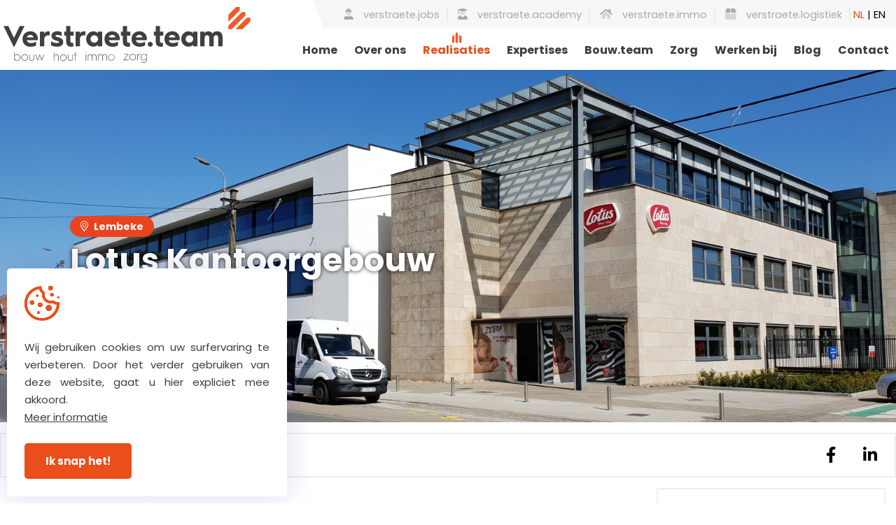

--- FILE ---
content_type: text/html; charset=UTF-8
request_url: https://www.verstraete.team/nl/realisaties/lotus-kantoorgebouw-73
body_size: 10119
content:
<!DOCTYPE html PUBLIC "-//W3C//DTD XHTML 1.0 Transitional//EN" "http://www.w3.org/TR/xhtml1/DTD/xhtml1-transitional.dtd">
<html xmlns="http://www.w3.org/1999/xhtml" xmlns:og="http://ogp.me/ns#" xmlns:fb="https://www.facebook.com/2008/fbml" lang="nl-be">
<head>
<title>Projecten en werven &ndash; Verstraete.team</title>
<link rel="preload" as="font" href="/webfonts/fa-duotone-900.woff2" crossorigin />
<link rel="preload" as="font" href="/webfonts/fa-light-300.woff2" crossorigin />
<link rel="preload" as="font" href="/webfonts/fa-brands-400.woff2" crossorigin />
<link rel="preload" as="font" href="/webfonts/fa-solid-900.woff2" crossorigin />
<link rel="preload" as="font" href="/webfonts/fa-regular-400.woff2" crossorigin />
<meta http-equiv="Content-Type" content="text/html; charset=UTF-8"/>
<meta http-equiv="Cache-control" content="no-cache"/>
<meta http-equiv="imagetoolbar" content="no"/>
<meta http-equiv="pragma" content="no-cache"/>
<meta http-equiv="Content-Script-Type" content="text/javascript"/>
<meta http-equiv="Content-Style-Type" content="text/css"/>
<meta http-equiv="Window-Target" content="_top"/>
<meta http-equiv="content-language" content="NL"/>
<meta name="SKYPE_TOOLBAR" content="SKYPE_TOOLBAR_PARSER_COMPATIBLE"/>
<meta name="keywords" content=""/>
<meta name="description" content="Verstraete.team is een toonaangevende aannemer in Vlaanderen voor grote en complexe bouwprojecten. Bekijk onze lopende en gerealiseerde werven."/>
<meta name="abstract" content=""/>
<meta name="robots" content="index, follow"/>
<meta name="contact" content="info@.be"/>
<meta name="distribution" content="global"/>
<meta name="format-detection" content="telephone=no"/>
<meta name="generator" content="Plenso"/>
<meta name="publisher" content="Verstraete"/>
<meta name="rating" content="general"/>
<meta name="reply-to" content="info@.be"/>
<meta name="googlebot" content="noodp"/>
<meta name="slurp" content="noodp"/>
<meta name="msnbot" content="noodp"/>
<meta name="web_author" content="Plenso bvba"/>
<meta name="identifier-url" content="http://www.verstraete.team"/>
<meta name="linkage" content="http://www.verstraete.team"/>
<meta name="MSThemeCompatible" content="no"/>
<meta name="revisit-after" content="1 days"/>
<meta name="copyright" content="copyright © 2026 Verstraete"/>
<meta name="viewport" content="width=device-width, initial-scale=1.0">
<meta name="dc.language" CONTENT="NL"/>
<meta name="dc.source" CONTENT="http://www.verstraete.team/nl/realisaties/lotus-kantoorgebouw-73"/>
<meta name="dc.title" CONTENT="Projecten en werven &ndash; Verstraete.team"/>
<meta name="dc.keywords" CONTENT=""/>
<meta name="dc.subject" CONTENT=""/>
<meta name="dc.description" CONTENT="Verstraete.team is een toonaangevende aannemer in Vlaanderen voor grote en complexe bouwprojecten. Bekijk onze lopende en gerealiseerde werven."/>
<meta property="og:title" content="Lotus Kantoorgebouw"/>
<meta property="og:type" content="company"/>
<meta property="og:url" content="http://www.verstraete.team/nl/realisaties/lotus-kantoorgebouw-73"/>
<meta property="og:image" content="https://www.verstraete.team/uploads/14-1592914163_reov.jpg"/>
<meta property="og:site_name" content="Verstraete"/>
<meta property="og:description" content="Lotus Bakeries groeide de voorbije jaren uit tot een wereldwijde speler op de koekjesmarkt. Om deze groei te kunnen faciliteren moesten de bestaande kantoren, aanpalend aan de productiesite, vernieuwd worden.

Er werd beslist om het hoofdvolume van de kantoorgebouwen volledig te slopen om zo plaats te maken voor een nieuwbouw van drie bouwlagen. Een kleiner aanpalend volume van &eacute;&eacute;n bouwlaag werd volledig gestript en gerenoveerd.

De nieuwbouw werd opgebouwd in prefab beton met grote raampartijen. Deze werden nadien bekleed met isolatie en witte gevelpleister. Deze look werd ook doorgetrokken in het gerenoveerde deel."/>
<link href="/A.css,,_reset.css+css,,_index.css,,q1769002479+css,,_fonts.css+css,,_jquery-datepicker.css+css,,_photoswipe.css+css,,_default-skin.css+css,,_slick.css+css,,_selectric.css+font-awesome,,_all.min.css,Mcc.pLMQgNUC5L.css.pagespeed.cf.om_qETjdcF.css" rel="stylesheet" type="text/css" media="screen"/>
<link href="/images/fav/xapple-touch-icon.png.pagespeed.ic.XXcj2c_IeP.webp" rel="apple-touch-icon" sizes="180x180"/>
<link href="/images/fav/xfavicon-32x32.png.pagespeed.ic.0uoLVsS0C6.webp" rel="icon" type="image/png" sizes="32x32"/>
<link href="/images/fav/xfavicon-16x16.png.pagespeed.ic.6MTcEHU5JD.webp" rel="icon" type="image/png" sizes="16x16"/>
<link href="/images/fav/site.webmanifest" rel="manifest">
<link href="/images/fav/safari-pinned-tab.svg" rel="mask-icon" color="#5bbad5">
<link href="/images/fav/favicon.ico" rel="shortcut icon">
<meta name="msapplication-TileColor" content="#ffffff">
<meta name="msapplication-config" content="/images/fav/browserconfig.xml">
<meta name="theme-color" content="#ffffff">
<link rel="canonical" href="https://www.verstraete.team/nl/realisaties/lotus-kantoorgebouw-73"/>
<script rel="noreferrer" src="/js/jquery-1.12.4.min.js.pagespeed.jm.29OAZzvhfX.js" type="text/javascript"></script>
<script src="/js/photoswipe.min.js.pagespeed.jm.X4Is3SYGKE.js" async></script>
<script src="/js/photoswipe-ui-default.min.js.pagespeed.jm.hCSJ9C36lE.js" async></script>
<script src="/js/slick.js.pagespeed.jm.X0d7Cm5YVV.js" type="text/javascript"></script>
<script src="/js/jquery.selectric.js.pagespeed.jm.QtAf2JooCC.js" type="text/javascript"></script>
<script type="text/javascript" src="https://www.verstraete.team/js/js.cookie.min.js,qv=14.pagespeed.jm.lga1oO2cqS.js" async></script>
<script>(function(w,d,s,l,i){w[l]=w[l]||[];w[l].push({'gtm.start':new Date().getTime(),event:'gtm.js'});var f=d.getElementsByTagName(s)[0],j=d.createElement(s),dl=l!='dataLayer'?'&l='+l:'';j.async=true;j.src='https://www.googletagmanager.com/gtm.js?id='+i+dl;f.parentNode.insertBefore(j,f);})(window,document,'script','dataLayer','GTM-MZ7BG4G');</script>
<script type="text/javascript">(function(e,t,o,n,p,r,i){e.visitorGlobalObjectAlias=n;e[e.visitorGlobalObjectAlias]=e[e.visitorGlobalObjectAlias]||function(){(e[e.visitorGlobalObjectAlias].q=e[e.visitorGlobalObjectAlias].q||[]).push(arguments)};e[e.visitorGlobalObjectAlias].l=(new Date).getTime();r=t.createElement("script");r.src=o;r.async=true;i=t.getElementsByTagName("script")[0];i.parentNode.insertBefore(r,i)})(window,document,"https://diffuser-cdn.app-us1.com/diffuser/diffuser.js","vgo");vgo('setAccount','1001298278');vgo('setTrackByDefault',true);vgo('process');</script>
</head>
<body>
<noscript><iframe src="https://www.googletagmanager.com/ns.html?id=GTM-MZ7BG4G" height="0" width="0" style="display:none;visibility:hidden"></iframe></noscript>
<div class="menuoverlay"></div>
<div class="res-nav">
<nav>
<div class="top_res_nav">
<img src="[data-uri]" class="closebtn" alt="Close"/>
</div>
<div class="top_res_nav">
<img src="[data-uri]" class="closebtn" alt="Close"/>
</div>
<div class="navitem">
<div>
<a href="/nl"> Home </a>
</div>
<div class="ressubsub" style="display: none;">
</div>
</div>
<div class="navitem">
<div class="metsubopen">
<span class="aa"> over ons <i class="fal fa-angle-right"></i> </span>
</div>
<div class="ressubsub" style="display: none;">
<h2>Wie we zijn </h2>
<a href="/nl/historiek">Historiek</a>
<a href="/nl/cijfers">Kerncijfers</a>
<a href="/nl/jouw-team">Jouw Team</a>
<a href="/nl/virtuele-wandeling">Virtuele Wandeling</a>
<h2>Wat we doen </h2>
<a href="/nl/business-units/bouw-1">Bouw</a>
<a href="/nl/business-units/hout-2">Hout</a>
<a href="/nl/business-units/immo-3">Immo</a>
<a href="/nl/business-units/zorg-4">zorg</a>
<h2>Waar we voor gaan </h2>
<a href="/nl/manifesto">Manifesto </a>
<a href="/nl/missie">Missie </a>
<a href="/nl/visie">Visie </a>
<a href="/nl/strategie">Strategie </a>
<a href="/nl/waarden">Waarden</a>
<h2>Hoe we het doen</h2>
<a href="/nl/over/ownership-en-communicatie-5">Ownership en communicatie</a>
<a href="/nl/over/verstraete-logistiek-3">Verstraete Logistiek</a>
<a href="/nl/over/lean-en-bim-6">Lean en BIM</a>
<a href="/nl/over/ondernemers-en-leveranciers-2">Ondernemers en leveranciers</a>
<a href="/nl/over/veiligheid-4">Veiligheid</a>
</div>
</div>
<div class="navitem">
<div>
<a href="/nl/realisaties"> Realisaties </a>
</div>
<div class="ressubsub" style="display: none;">
</div>
</div>
<div class="navitem">
<div class="metsubopen">
<span class="aa"> Expertises <i class="fal fa-angle-right"></i> </span>
</div>
<div class="ressubsub" style="display: none;">
<h2></h2>
<a href="/nl/expertise/hybride-hout-bouwprojecten-6">Hybride: bouw & hout</a>
<a href="/nl/expertise/restauratieprojecten-11">Restauratie</a>
<a href="/nl/expertise/renovatieprojecten-10">Renovatie</a>
<a href="/nl/expertise/nieuwbouw-9">Nieuwbouw </a>
<a href="/nl/expertise/timmer-en-schrijnwerkprojecten-40">Timmer- en schrijnwerkprojecten</a>
<a href="/nl/expertise/totaalprojecten-5">Totaalprojecten</a>
</div>
</div>
<div class="navitem">
<div class="metsubopen">
<span class="aa"> Bouw.team <i class="fal fa-angle-right"></i> </span>
</div>
<div class="ressubsub" style="display: none;">
<h2></h2>
<a href="/nl/bouwteam/algemene-aanneming-17">Algemene aanneming</a>
<a href="/nl/bouwteam/construction-management-16">Construction management </a>
<a href="/nl/bouwteam/design-build-18">Design & Build</a>
<a href="/nl/bouwteam/integrale-project-aanpak-22">Integrale Project Aanpak </a>
<a href="/nl/bouwteam/vastgoedontwikkeling-20">Vastgoedontwikkeling </a>
<a href="/nl/bouwteam/bim-en-virtual-design-construction-19">BIM & VDC</a>
<a href="/nl/bouwteam/adding-value-met-concept-team-15">Concept.team </a>
<a href="/nl/bouwteam/selecteer-uw-projectaanpak-21">Kies uw gewenste projectaanpak</a>
</div>
</div>
<div class="navitem">
<div class="metsubopen">
<span class="aa"> zorg <i class="fal fa-angle-right"></i> </span>
</div>
<div class="ressubsub" style="display: none;">
<h2></h2>
<a href="/nl/over-zorg/hellohelp-9">HelloHelp</a>
<a href="/nl/over-zorg/binnenhof-4">Binnenhof</a>
<a href="/nl/over-zorg/de-harchies-5">De Harchies</a>
<a href="/nl/over-zorg/1901-2">1901</a>
</div>
</div>
<div class="navitem">
<div>
<a href="/nl/jobs"> Werken bij </a>
</div>
<div class="ressubsub" style="display: none;">
</div>
</div>
<div class="navitem">
<div>
<a href="/nl/blog"> Blog </a>
</div>
<div class="ressubsub" style="display: none;">
</div>
</div>
<div class="navitem">
<div>
<a href="/nl/contact"> Contact </a>
</div>
<div class="ressubsub" style="display: none;">
</div>
</div>
<script>$('.metsubopen').on('click',function(){$(this).next('.ressubsub').slideToggle();});</script>
</nav>
</div>
<header class="navigatie">
<a class="main_logo" style="width: 20%;" href="/nl"><img class="logo" src="/images/team_logo.svg" alt="Verstraete"/></a>
<a class="resp_logo" href="/nl"><img class="logo" src="/images/verstraete_logo.svg" alt="Verstraete"/></a>
<div class="navigatie_right">
<div class="navigatie_top">
<div class="bs">
<img src="[data-uri]" alt=""/>
<a rel="noreferrer" href="https://www.verstraete.jobs?utm_source=headerlinks&utm_medium=website&utm_campaign=verstraete_team" class="blink"><i class="fad fa-user-hard-hat"></i> verstraete.jobs</a>
<a href="http://www.verstraete.academy?utm_source=headerlinks&utm_medium=website&utm_campaign=verstraete_jobs"><i class="fad fa-user-graduate"></i> verstraete.academy</a>
<a rel="noreferrer" href="https://www.verstraete.immo?utm_source=headerlinks&utm_medium=website&utm_campaign=verstraete_team"><i class="fad fa-home"></i> verstraete.immo</a>
<a rel="noreferrer" href="http://verstraete.logistiek.team?utm_source=headerlinks&utm_medium=website&utm_campaign=verstraete_team"><i class="fad fa-box"></i> verstraete.logistiek</a>
<a style='color:#E94E1B;border-right:none;padding:0;' href="/nl/realisaties/lotus-kantoorgebouw-73">NL</a> <span> | </span>
<a style='color:#000;border-right:none;padding:0;' href="/en/realizations/lotus-kantoorgebouw-73">EN</a>
</div>
<div class="ks">
<img src="[data-uri]" alt=""/>
<a rel="noreferrer" href="https://www.verstraete.jobs?utm_source=headerlinks&utm_medium=website&utm_campaign=verstraete_team" class="blink"><i class="fad fa-user-hard-hat"></i> jobs</a>
<a href="http://www.verstraete.academy?utm_source=headerlinks&utm_medium=website&utm_campaign=verstraete_jobs"><i class="fad fa-user-graduate"></i> academy</a>
<a rel="noreferrer" href="https://www.verstraete.immo?utm_source=headerlinks&utm_medium=website&utm_campaign=verstraete_team"><i class="fad fa-home"></i> immo</a>
<a rel="noreferrer" href="http://verstraete.logistiek.team?utm_source=headerlinks&utm_medium=website&utm_campaign=verstraete_team"><i class="fad fa-box"></i> logistiek</a>
<a style='color:#E94E1B;border-right:none;padding:0;' href="/nl/realisaties/lotus-kantoorgebouw-73">NL</a> <span> | </span>
<a style='color:#000;border-right:none;padding:0;' href="/en/realizations/lotus-kantoorgebouw-73">EN</a>
</div>
</div>
<nav>
<ul>
<li>
<a href="/">
Home
</a>
<div class="subnav">
<div class="close_subnav"><i class="fal fa-times"></i></div>
<div>
<div>
<a href="/" class="activeSub">Home</a>
<a href="/nl/over">Over ons</a>
<a href="/nl/realisaties">Realisaties</a>
<a href="/nl/expertises">Expertises</a>
<a href="/nl/bouw-team">Bouw.team</a>
<a href="/nl/zorg">Zorg</a>
<a href="/nl/jobs">Werken bij</a>
<a href="/nl/blog">Blog</a>
<a href="/nl/contact">Contact</a>
</div>
<div>
<h3 class="menu_quote">
<p>Een 5e generatie bouwbedrijf met expertise in bouw en hout</p>
</h3>
<section class="menu_images">
<img src="/uploads/SfeerfotoZwaaikomstraatWerkenbijVerstraeteRoeselare23-1591367006_men.jpg" alt="">
<img src="/uploads/PIC00116RumbekeKerkBamesseArbeiders1900-1591367688_men.jpg" alt="">
<img src="/uploads/Bellemolen-drone-hogeresolutie-4-1592471007_men.jpg" alt="">
<img src="/uploads/KortrijkParkhotelVerstraeteRoeselare9-1597754219_men.jpg" alt="">
</section>
<a class="link_menu" href="/nl/over" style="margin: 0 5px;">Leer ons beter kennen <i class="far fa-arrow-right"></i></a>
</div>
</div>
</div>
</li>
<li>
<a href="/nl/over">
Over ons
</a>
<div class="subnav">
<div class="close_subnav"><i class="fal fa-times"></i></div>
<div style="align-items: flex-start;">
<div>
<a href="/">Home</a>
<a href="/nl/over" class="activeSub">Over ons</a>
<a href="/nl/realisaties">Realisaties</a>
<a href="/nl/expertises">Expertises</a>
<a href="/nl/bouw-team">Bouw.team</a>
<a href="/nl/zorg">Zorg</a>
<a href="/nl/jobs">Werken bij</a>
<a href="/nl/blog">Blog</a>
<a href="/nl/contact">Contact</a>
</div>
<div style="padding-top: 73px;">
<article>
<div class="menucat">
<h2>Wie we zijn </h2>
<div>
<a href="/nl/historiek">Historiek</a>
</div>
<div>
<a href="/nl/cijfers">Kerncijfers</a>
</div>
<div>
<a href="/nl/jouw-team">Jouw Team</a>
</div>
<div>
<a href="/nl/virtuele-wandeling">Virtuele Wandeling</a>
</div>
</div>
<div class="menucat">
<h2>Wat we doen </h2>
<div>
<a href="/nl/business-units/bouw-1">Bouw</a>
</div>
<div>
<a href="/nl/business-units/hout-2">Hout</a>
</div>
<div>
<a href="/nl/business-units/immo-3">Immo</a>
</div>
<div>
<a href="/nl/business-units/zorg-4">Zorg</a>
</div>
</div>
<div class="menucat">
<h2>Waar we voor gaan </h2>
<div>
<a href="/nl/manifesto">Manifesto </a>
</div>
<div>
<a href="/nl/missie">Missie </a>
</div>
<div>
<a href="/nl/visie">Visie </a>
</div>
<div>
<a href="/nl/strategie">Strategie </a>
</div>
<div>
<a href="/nl/waarden">Waarden</a>
</div>
</div>
<div class="menucat">
<h2>Hoe we het doen</h2>
<div>
<a href="/nl/over/ownership-en-communicatie-5">Ownership en communicatie</a>
</div>
<div>
<a href="/nl/over/verstraete-logistiek-3">Verstraete Logistiek</a>
</div>
<div>
<a href="/nl/over/lean-en-bim-6">Lean en BIM</a>
</div>
<div>
<a href="/nl/over/ondernemers-en-leveranciers-2">Ondernemers en leveranciers</a>
</div>
<div>
<a href="/nl/over/veiligheid-4">Veiligheid</a>
</div>
</div>
</article>
</div>
</div>
</div>
</li>
<li class="active">
<a href="/nl/realisaties">
Realisaties
</a>
<div class="subnav">
<div class="close_subnav"><i class="fal fa-times"></i></div>
<div>
<div>
<a href="/">Home</a>
<a href="/nl/over">Over ons</a>
<a href="/nl/realisaties" class="activeSub">Realisaties</a>
<a href="/nl/expertises">Expertises</a>
<a href="/nl/bouw-team">Bouw.team</a>
<a href="/nl/zorg">Zorg</a>
<a href="/nl/jobs">Werken bij</a>
<a href="/nl/blog">Blog</a>
<a href="/nl/contact">Contact</a>
</div>
<div>
<h3 class="menu_quote">
<p>Gedrevenheid, expertise en vakmanschap</p>
<p></p>
</h3>
<section class="menu_images">
<img src="/uploads/CVC_160906140653-1598180596_men.jpg" alt="">
<img src="/uploads/GG_JetImport-1-1598180635_men.jpg" alt="">
<img src="/uploads/RMBKPRK295-1598180704_men.jpg" alt="">
<img src="/uploads/Verstraete3van20-1598180768_men.jpg" alt="">
</section>
<a class="link_menu" href="/nl/realisaties" style="margin: 0 5px;">Bekijk onze referenties <i class="far fa-arrow-right"></i></a>
</div>
</div>
</div>
</li>
<li>
<a href="/nl/expertises">
Expertises
</a>
<div class="subnav">
<div class="close_subnav"><i class="fal fa-times"></i></div>
<div>
<div>
<a href="/">Home</a>
<a href="/nl/over">Over ons</a>
<a href="/nl/realisaties">Realisaties</a>
<a href="/nl/expertises" class="activeSub">Expertises</a>
<a href="/nl/bouw-team">Bouw.team</a>
<a href="/nl/zorg">Zorg</a>
<a href="/nl/jobs">Werken bij</a>
<a href="/nl/blog">Blog</a>
<a href="/nl/contact">Contact</a>
</div>
<div>
<article>
<div class="menucat">
<h2></h2>
<div>
<a href="/nl/expertise/hybride-hout-bouwprojecten-6">Hybride: bouw & hout</a>
</div>
<div>
<a href="/nl/expertise/restauratieprojecten-11">Restauratie</a>
</div>
<div>
<a href="/nl/expertise/renovatieprojecten-10">Renovatie</a>
</div>
<div>
<a href="/nl/expertise/nieuwbouw-9">Nieuwbouw </a>
</div>
<div>
<a href="/nl/expertise/timmer-en-schrijnwerkprojecten-40">Timmer- en schrijnwerkprojecten</a>
</div>
<div>
<a href="/nl/expertise/totaalprojecten-5">Totaalprojecten</a>
</div>
</div>
</article>
</div>
</div>
</div>
</li>
<li>
<a href="/nl/bouw-team">
Bouw.team
</a>
<div class="subnav">
<div class="close_subnav"><i class="fal fa-times"></i></div>
<div>
<div>
<a href="/">Home</a>
<a href="/nl/over">Over ons</a>
<a href="/nl/realisaties">Realisaties</a>
<a href="/nl/expertises">Expertises</a>
<a href="/nl/bouw-team" class="activeSub">Bouw.team</a>
<a href="/nl/zorg">Zorg</a>
<a href="/nl/jobs">Werken bij</a>
<a href="/nl/blog">Blog</a>
<a href="/nl/contact">Contact</a>
</div>
<div>
<article>
<div class="menucat">
<h2></h2>
<div>
<a href="/nl/bouwteam/algemene-aanneming-17">Algemene aanneming </a>
</div>
<div>
<a href="/nl/bouwteam/construction-management-16">Construction management </a>
</div>
<div>
<a href="/nl/bouwteam/design-build-18">Design & Build</a>
</div>
<div>
<a href="/nl/bouwteam/integrale-project-aanpak-22">Integrale Project Aanpak </a>
</div>
<div>
<a href="/nl/bouwteam/vastgoedontwikkeling-20">Vastgoedontwikkeling </a>
</div>
<div>
<a href="/nl/bouwteam/bim-en-virtual-design-construction-19">BIM & VDC</a>
</div>
<div>
<a href="/nl/bouwteam/adding-value-met-concept-team-15">Concept.team </a>
</div>
<div>
<a href="/nl/bouwteam/selecteer-uw-projectaanpak-21">Kies uw gewenste projectaanpak</a>
</div>
</div>
</article>
</div>
</div>
</div>
</li>
<li>
<a href="/nl/zorg">
Zorg
</a>
<div class="subnav">
<div class="close_subnav"><i class="fal fa-times"></i></div>
<div>
<div>
<a href="/">Home</a>
<a href="/nl/over">Over ons</a>
<a href="/nl/realisaties">Realisaties</a>
<a href="/nl/expertises">Expertises</a>
<a href="/nl/bouw-team">Bouw.team</a>
<a href="/nl/zorg" class="activeSub">Zorg</a>
<a href="/nl/jobs">Werken bij</a>
<a href="/nl/blog">Blog</a>
<a href="/nl/contact">Contact</a>
</div>
<div>
<article>
<div class="menucat">
<h2></h2>
<div>
<a href="/nl/over-zorg/hellohelp-9">HelloHelp</a>
</div>
<div>
<a href="/nl/over-zorg/binnenhof-4">Binnenhof</a>
</div>
<div>
<a href="/nl/over-zorg/de-harchies-5">De Harchies</a>
</div>
<div>
<a href="/nl/over-zorg/1901-2">1901</a>
</div>
</div>
</article>
</div>
</div>
</div>
</li>
<li>
<a href="/nl/jobs">
Werken bij
</a>
<div class="subnav">
<div class="close_subnav"><i class="fal fa-times"></i></div>
<div>
<div>
<a href="/">Home</a>
<a href="/nl/over">Over ons</a>
<a href="/nl/realisaties">Realisaties</a>
<a href="/nl/expertises">Expertises</a>
<a href="/nl/bouw-team">Bouw.team</a>
<a href="/nl/zorg">Zorg</a>
<a href="/nl/jobs" class="activeSub">Werken bij</a>
<a href="/nl/blog">Blog</a>
<a href="/nl/contact">Contact</a>
</div>
<div>
<h3 class="menu_quote">
<p>Zin om aan de slag te gaan? </p>
</h3>
<section class="menu_images">
<img src="/uploads/SfeerfotoZwaaikomstraatWerkenbijVerstraeteRoeselare27-1597753366_men.jpg" alt="">
<img src="/uploads/OKVerstraeteActie-_WAL3627-1598178888_men.jpg" alt="">
<img src="/uploads/OKVerstraeteActie-_WAL3821-1598178898_men.jpg" alt="">
<img src="/uploads/OKVerstraeteActie-_WAL3564-1598178905_men.jpg" alt="">
</section>
<a class="link_menu" href="/nl/jobs" style="margin: 0 5px;">Ontdek onze vacatures <i class="far fa-arrow-right"></i></a>
<a class="link_menu" href="/nl/ontdek" style="margin: 0 5px;">Ontdek onze werkomgeving <i class="far fa-arrow-right"></i></a>
</div>
</div>
</div>
</li>
<li>
<a href="/nl/blog">
Blog
</a>
<div class="subnav">
<div class="close_subnav"><i class="fal fa-times"></i></div>
<div>
<div>
<a href="/">Home</a>
<a href="/nl/over">Over ons</a>
<a href="/nl/realisaties">Realisaties</a>
<a href="/nl/expertises">Expertises</a>
<a href="/nl/bouw-team">Bouw.team</a>
<a href="/nl/zorg">Zorg</a>
<a href="/nl/jobs">Werken bij</a>
<a href="/nl/blog" class="activeSub">Blog</a>
<a href="/nl/contact">Contact</a>
</div>
<div>
<h3 class="menu_quote">
<p>Onze verhalen, ervaringen en meer</p>
</h3>
<section class="menu_images">
<img src="/uploads/62036747_683930835362577_1038557512040710144_o-1592471373_men.jpg" alt="">
<img src="/uploads/Hires-20dec-_DSC8711-1592471511_men.jpg" alt="">
<img src="/uploads/PensioenRikWitdouckVerstraeteRoeselare59-1592471653_men.jpg" alt="">
<img src="/uploads/DSC_1110-1597753858_men.JPG" alt="">
</section>
<a class="link_menu" href="/nl/academy" style="margin: 0 5px;">Ontdek onze events <i class="far fa-arrow-right"></i></a>
</div>
</div>
</div>
</li>
<li>
<a href="/nl/contact">
Contact
</a>
<div class="subnav">
<div class="close_subnav"><i class="fal fa-times"></i></div>
<div>
<div>
<a href="/">Home</a>
<a href="/nl/over">Over ons</a>
<a href="/nl/realisaties">Realisaties</a>
<a href="/nl/expertises">Expertises</a>
<a href="/nl/bouw-team">Bouw.team</a>
<a href="/nl/zorg">Zorg</a>
<a href="/nl/jobs">Werken bij</a>
<a href="/nl/blog">Blog</a>
<a href="/nl/contact" class="activeSub">Contact</a>
</div>
<div>
<h3 class="menu_quote">
<p>Een vraag? Wij luisteren en helpen graag. </p>
</h3>
<section class="menu_images">
<img src="/uploads/OKVerstraeteActie-_WAL3821-1596617888_men.jpg" alt="">
<img src="/uploads/OKVerstraeteActie-_WAL3410-1596617941_men.jpg" alt="">
<img src="/uploads/OKVerstraeteActie-_WAL3394-1596617954_men.jpg" alt="">
<img src="/uploads/OK2-_WAL4339-1596617999_men.jpg" alt="">
</section>
<a class="link_menu" href="/nl/contact" style="margin: 0 5px;">Contacteer ons <i class="far fa-arrow-right"></i></a>
</div>
</div>
</div>
</li>
</ul>
<script>$('.close_subnav').on('click',function(){$('.subnav').addClass('closesub');setTimeout(function(){$('.subnav').removeClass('closesub');},1500);});</script>
</nav>
<img class="menubtn" src="[data-uri]" alt="MENU"/>
</div>
</header>
<main style="transform: translateY(100px);transition: all .0s;opacity: 0;">
<section class="realisatie_detail_page">
<div class="realisatie_detail_content" onclick="initswipe(0)" style="cursor: zoom-in;">
<h2><i class="fal fa-map-marker-alt"></i> Lembeke</h2>
<h1>Lotus Kantoorgebouw</h1>
</div>
<img class="normalimage" onerror="this.src='/images/default_redet.png';" onclick="initswipe(0)" src="/uploads/14-1592914163_redet.jpg" alt="Lotus Kantoorgebouw">
<img class="respimage" onerror="this.src='/images/default_reov.jpg';" onclick="initswipe(0)" src="/uploads/14-1592914163_reov.jpg" alt="Lotus Kantoorgebouw">
<article class="realisatie_map">
<div id="realisatie_map"></div>
</article>
</section>
<section class="realisatie_controls">
<div class="control">
<a onclick="initswipe(0)"><i class="fad fa-camera"></i> Foto's</a>
<a class="show_location"><i class="fad fa-map-marked-alt"></i> Locatie</a>
</div>
<div class="social">
<a onclick="window.open('https://www.facebook.com/sharer/sharer.php?u='+encodeURIComponent(location.href), 'facebook-share-dialog', 'width=626,height=436')"><i class="fab fa-facebook-f"></i></a>
<a href="https://www.linkedin.com/shareArticle?mini=true&url=www.verstraete.team/nl/realisaties/lotus-kantoorgebouw-73" target="_blank"><i class="fab fa-linkedin-in" aria-hidden="true"></i></a>
</div>
</section>
<section class="realisatie_content">
<div>
<div class="breadcrum">
<a href="/nl/realisaties">Realisaties</a> /
<a href="/nl/realisaties/lotus-kantoorgebouw-73">Lotus Kantoorgebouw</a>
</div>
<div class="realisatie_tekst">
<p>Lotus Bakeries groeide de voorbije jaren uit tot een wereldwijde speler op de koekjesmarkt. Om deze groei te kunnen faciliteren moesten de bestaande kantoren, aanpalend aan de productiesite, vernieuwd worden.<br/>
<br/>
Er werd beslist om het hoofdvolume van de kantoorgebouwen volledig te slopen om zo plaats te maken voor een nieuwbouw van drie bouwlagen. Een kleiner aanpalend volume van &eacute;&eacute;n bouwlaag werd volledig gestript en gerenoveerd.<br/>
<br/>
De nieuwbouw werd opgebouwd in prefab beton met grote raampartijen. Deze werden nadien bekleed met isolatie en witte gevelpleister. Deze look werd ook doorgetrokken in het gerenoveerde deel.</p>
</div>
<div class="realisatie_images">
<article onclick="initswipe(1)">
<div><i class="fal fa-search-plus"></i> </div>
<img src="/uploads/Monbi_Lotus_L2A5720-scaled-1607935557_fot.jpg" alt="">
</article>
<article onclick="initswipe(2)">
<div><i class="fal fa-search-plus"></i> </div>
<img src="/uploads/Monbi_Lotus_1_L2A5628-scaled-1607935552_fot.jpg" alt="">
</article>
<article onclick="initswipe(3)">
<div><i class="fal fa-search-plus"></i> </div>
<img src="/uploads/Monbi_Lotus_2_L2A5674-scaled-1607935553_fot.jpg" alt="">
</article>
<article onclick="initswipe(4)">
<div><i class="fal fa-search-plus"></i> </div>
<img src="/uploads/Monbi_Lotus_1_L2A5598-scaled-1607935555_fot.jpg" alt="">
</article>
<article onclick="initswipe(5)">
<div><i class="fal fa-search-plus"></i> </div>
<img src="/uploads/Monbi_Lotus_L2A5735-scaled-1607935558_fot.jpg" alt="">
</article>
</div>
</div>
<aside>
<div>
<h2>Architect</h2>
<p>Architect Francesca de Fonseca</p>
</div>
<div>
<h2>Bouwheer</h2>
<p>Lotus Bakeries</p>
</div>
<div>
<h2>Locatie</h2>
<p>Gentstraat 52</p>
<p>9971 Lembeke</p>
</div>
<div>
<h2>Bruto Oppervlak</h2>
<p>2000 m&#178;</p>
</div>
<div>
<h2>Bouwjaar</h2>
<p>2019</p>
</div>
</aside>
</section>
<section class="andere_realisaties">
<div>
<h2>Andere Projecten</h2>
<article>
<a href="/nl/realisaties/baron-lombard-84"></a>
<img src="/uploads/20056_20_DRONE03_WEB-1603701366_reov.jpg" onerror="this.src='/images/default_reov.jpg';" alt="Baron Lombard">
<div class="referentie_overzicht_content">
<div>
<h3>Lombardsijde</h3>
<h2>Baron Lombard</h2>
</div>
<i class="far fa-arrow-right"></i>
</div>
</article>
<article>
<a href="/nl/realisaties/clos-de-genets-204"></a>
<img src="/uploads/DJI_0314-1757604964_reov.JPG" onerror="this.src='/images/default_reov.jpg';" alt="Clos de Genets">
<div class="referentie_overzicht_content">
<div>
<h3>Sint-Martens-Latem</h3>
<h2>Clos de Genets</h2>
</div>
<i class="far fa-arrow-right"></i>
</div>
</article>
<article>
<a href="/nl/realisaties/jet-import-9"></a>
<img src="/uploads/GG_JetImport-54-1578930507_reov.jpg" onerror="this.src='/images/default_reov.jpg';" alt="Jet Import">
<div class="referentie_overzicht_content">
<div>
<h3>Lauwe</h3>
<h2>Jet Import</h2>
</div>
<i class="far fa-arrow-right"></i>
</div>
</article>
</div>
</section>
<section class="garanties">
<div>
<h2>Een firma waarop je kan bouwen</h2>
<h3>Een bouwfirma met 200 jaar ervaring</h3>
<div>
<a href="/nl/garanties/een-firma-waarop-je-kan-bouwen-4">Bekijk onze garanties</a>
<a href="/nl/ontdek">Ontdek ons bedrijf</a>
</div>
</div>
<div class="garanties_image" style="background-image:url(/uploads/TheGrand-1713954252_gar.jpeg)">
</div>
</section>
<section class="power_titel_holder">
<div class="power_titel">
<h2><p>Verstraete.team, een 5e generatie, klasse 8 bouwbedrijf met expertise in bouw en hout</p></h2>
</div>
</section>
<script>$('.show_video').click(function(){if($('.realisatie_video').is(":visible")){$('.realisatie_video').hide();$('.realisatie_map').hide();$('.show_video').removeClass('active');$('.show_location').removeClass('active');}else{$('.show_location').removeClass('active');$('.show_video').addClass('active');$('.realisatie_map').hide();$('.realisatie_video').show();}$('html, body').animate({scrollTop:$('.realisatie_detail_page').offset().top},'slow');});$('.show_location').click(function(){if($('.realisatie_map').is(":visible")){$('.realisatie_map').hide();$('.realisatie_video').hide();$('.show_video').removeClass('active');$('.show_location').removeClass('active');}else{$('.show_location').addClass('active');$('.show_video').removeClass('active');$('.realisatie_detail_page article').hide();$('.realisatie_map').show();}$('html, body').animate({scrollTop:$('.realisatie_detail_page').offset().top},'slow');});function initswipe(index){var pswpElement=document.querySelectorAll('.pswp')[0];var options={index:index};var items=[{src:'/uploads/14-1592914163_max.jpg',w:0,h:0},{src:'/uploads/Monbi_Lotus_L2A5720-scaled-1607935557_max.jpg',w:0,h:0},{src:'/uploads/Monbi_Lotus_1_L2A5628-scaled-1607935552_max.jpg',w:0,h:0},{src:'/uploads/Monbi_Lotus_2_L2A5674-scaled-1607935553_max.jpg',w:0,h:0},{src:'/uploads/Monbi_Lotus_1_L2A5598-scaled-1607935555_max.jpg',w:0,h:0},{src:'/uploads/Monbi_Lotus_L2A5735-scaled-1607935558_max.jpg',w:0,h:0},];var gallery=new PhotoSwipe(pswpElement,PhotoSwipeUI_Default,items,options);gallery.listen('gettingData',function(index,item){if(item.w<1||item.h<1){var img=new Image();img.onload=function(){item.w=this.width;item.h=this.height;gallery.updateSize(true);}
img.src=item.src;}});gallery.init();}</script>
<script src="https://maps.googleapis.com/maps/api/js?key=AIzaSyBqZMGeS1bynLtLV9kHSX59iULSjXvLxi0"></script>
<script type="text/javascript">var map,mapbig;function initialize(){var geocoder=new google.maps.Geocoder();geocoder.geocode({'address':'Gentstraat 52, 9971 Lembeke'},function(results,status){if(status==google.maps.GeocoderStatus.OK){var myLatlng=new google.maps.LatLng(results[0].geometry.location.lat(),results[0].geometry.location.lng());var mapOptions={zoom:17,center:myLatlng,styles:[{"featureType":"landscape","elementType":"geometry","stylers":[{"saturation":"-100"}]},{"featureType":"poi","elementType":"labels","stylers":[{"visibility":"off"}]},{"featureType":"poi","elementType":"labels.text.stroke","stylers":[{"visibility":"off"}]},{"featureType":"road","elementType":"labels.text","stylers":[{"color":"#545454"}]},{"featureType":"road","elementType":"labels.text.stroke","stylers":[{"visibility":"off"}]},{"featureType":"road.highway","elementType":"geometry.fill","stylers":[{"saturation":"-87"},{"lightness":"-40"},{"color":"#ffffff"}]},{"featureType":"road.highway","elementType":"geometry.stroke","stylers":[{"visibility":"off"}]},{"featureType":"road.highway.controlled_access","elementType":"geometry.fill","stylers":[{"color":"#f0f0f0"},{"saturation":"-22"},{"lightness":"-16"}]},{"featureType":"road.highway.controlled_access","elementType":"geometry.stroke","stylers":[{"visibility":"off"}]},{"featureType":"road.highway.controlled_access","elementType":"labels.icon","stylers":[{"visibility":"on"}]},{"featureType":"road.arterial","elementType":"geometry.stroke","stylers":[{"visibility":"off"}]},{"featureType":"road.local","elementType":"geometry.stroke","stylers":[{"visibility":"off"}]},{"featureType":"water","elementType":"geometry.fill","stylers":[{"saturation":"-52"},{"hue":"#00e4ff"},{"lightness":"-16"}]}],draggable:!("ontouchend"in document)};map=new google.maps.Map(document.getElementById('realisatie_map'),mapOptions);for(var i=0;i<results.length;i++){var marker=new google.maps.Marker({position:{lat:results[0].geometry.location.lat(),lng:results[0].geometry.location.lng()},map:map,title:results[i].formatted_address,icon:'/images/mapmarker.png'});var marker=new google.maps.Marker({position:{lat:results[0].geometry.location.lat(),lng:results[0].geometry.location.lng()},map:mapbig,title:results[i].formatted_address,icon:'/images/mapmarker.png'});}}else{console.log("Geocode was not successful for the following reason: "+status);}});}initialize();</script>
</main>
<section class="garanties" style="display: flex !important;">
<div>
<h2>De kernwaarden van ons team</h2>
<h3>
<p>Ons hoog vertrouwensniveau zorgt voor ultieme betrokkenheid</p>
</h3>
<div>
<a href="/nl/garanties/de-kernwaarden-van-ons-team-1">Bekijk onze garanties</a>
<a href="/nl/ontdek">Ontdek ons bedrijf</a>
</div>
</div>
<div class="garanties_image" style="background-image:url(/uploads/20210908_164729-1645719732_gar.jpg)">
</div>
</section>
<section class="power_titel_holder" style="display: block !important;">
<div class="power_titel">
<h2><p>Verstraete.team, een 5e generatie, klasse 8 bouwbedrijf met expertise in bouw en hout</p></h2>
</div>
</section>
<style>.garanties,.power_titel_holder{display:none}</style>
<footer>
<div class="footer_overlay"></div>
<div class="inner_footer">
<img class="logoFooter" src="/images/team_logo.svg" alt="Verstraete"/>
<div>
<div>
<h2>Blijf op de hoogte</h2>
<p style="line-height: 180%;color: #4d4d4d;">Wil je op de hoogte blijven van al <br/> het nieuws binnen Verstraete?</p>
<a style="color: #E94E1B;font-weight: 700;padding: 8px 0;margin-top: 10px;" href="/nl/nieuwsbrief">Schrijf je in &nbsp;&nbsp; <i class="fas fa-arrow-right"></i></a>
</div>
<div>
<h2>Ontdek</h2>
<a href="/nl/over">Over ons</a>
<a href="/nl/blog/nieuws-5">Nieuws</a>
<a href="/nl/historiek">Historiek</a>
</div>
<div>
<h2>Team</h2>
<a href="/nl/ontdek">Ontdek</a>
<a href="/nl/academy">Academy</a>
<a href="/nl/jobs">Jobs</a>
</div>
<div>
<h2>Immo</h2>
<a rel="noreferrer" href="https://www.verstraete.immo/nl/realisaties">Projecten</a>
<a rel="noreferrer" href="https://www.verstraete.immo/nl/aanpak">Aanpak</a>
<a rel="noreferrer" href="https://www.verstraete.immo/nl/interesse">Interesse</a>
</div>
<div>
<h2>Jobs</h2>
<a rel="noreferrer" href="https://www.verstraete.jobs/nl/vacatures">Vacatures</a>
</div>
</div>
</div>
<div class="social_media">
<article></article>
<div>
<a aria-label="Facebook" rel="noreferrer" target="_blank" href="https://www.facebook.com/Verstraete.team/"><i class="fab fa-facebook-f"></i></a>
<a aria-label="Instagram" rel="noreferrer" target="_blank" href="https://www.instagram.com/verstraete.team/"><i class="fab fa-instagram"></i></a>
<a aria-label="Linkedin" rel="noreferrer" target="_blank" href="https://www.linkedin.com/company/verstraete-team/"><i class="fab fa-linkedin-in"></i></a>
</div>
<article></article>
</div>
</footer>
<div class="disclaimer">
<div>
<div>
© Verstraete 2026
<span>|</span>
<a href="/nl/gdpr">Privacy Statement</a>
<span>|</span>
<a href="/nl/gdpr">Disclaimer</a>
<span>|</span>
<a href="/nl/gdpr">Cookie Statement</a>
</div>
<a rel="noreferrer" href="https://www.plenso.be" target="_blank">Webdevelopment by Plenso</a>
</div>
</div>
<section class="plenso_cookies" id="cookiemelding">
<img src="/images/cookies.svg" alt=""/>
<div>
<p>Wij gebruiken cookies om uw surfervaring te verbeteren. Door het verder gebruiken van deze website, gaat u hier expliciet mee akkoord.</p>
<a href="/nl/gdpr" target="blank">Meer informatie</a>
</div>
<a id="sluitcookies">Ik snap het!</a>
</section>
<div class="gototop">
<i class="fad fa-arrow-circle-up"></i>
</div>
<script>$('.gototop').on('click',function(){$('html, body').animate({scrollTop:$('.navigatie').offset().top},'slow');});$('.navitem ul').hide();$(window).on('load',function(){$('main').css('opacity','1');$('main').css('transform','translateY(0)');if(Cookies.get("cookieverstraete")=="ok"){$('#cookiemelding').hide();}else{$('#cookiemelding').show();}});$(window).on('scroll',function(){$('.subnav').each(function(){if($(this).height()>5){$('.subnav').addClass('forceclose');setTimeout(function(){$('.subnav').removeClass('forceclose');},300);}});if($(window).scrollTop()>=500){$('.gototop').css('right','15px');}else{$('.gototop').css('right','-100px');}});$(document).on('ready',function(){$('.navitem').on('click',function(){let ul=$(this).find("ul");$(this).find('i').toggleClass('rotateUl');ul.slideToggle();});setTimeout(function(){$('.navigatie nav>ul li').addClass('enable-subnav');},1500);});$('.navigatie nav>ul li a').on('click',function(){$('.navigatie nav>ul li').css('pointer-events','none');});$('#sluitcookies').on('click',function(){$('#cookiemelding').css('left','-700px');$('#cookiemelding').one("webkitTransitionEnd otransitionend oTransitionEnd msTransitionEnd transitionend",function(event){$('#cookiemelding').remove();});Cookies.set("cookieverstraete","ok",{expires:365,sameSite:'None',secure:true});})</script>
<script type="text/javascript" src="/js/script.js,qv=1.pagespeed.jm.6t15KuY5KL.js"></script>
<div class="pswp" tabindex="-1" role="dialog" aria-hidden="true">
<div class="pswp__bg"></div>
<div class="pswp__scroll-wrap">
<div class="pswp__container">
<div class="pswp__item"></div>
<div class="pswp__item"></div>
<div class="pswp__item"></div>
</div>
<div class="pswp__ui pswp__ui--hidden">
<div class="pswp__top-bar">
<div class="pswp__counter"></div>
<button class="pswp__button pswp__button--close" title="Close (Esc)"></button>
<button class="pswp__button pswp__button--share" title="share"></button>
<button class="pswp__button pswp__button--fs" title="Toggle fullscreen"></button>
<button class="pswp__button pswp__button--zoom" title="Zoom in/out"></button>
<div class="pswp__preloader">
<div class="pswp__preloader__icn">
<div class="pswp__preloader__cut">
<div class="pswp__preloader__donut"></div>
</div>
</div>
</div>
</div>
<div class="pswp__share-modal pswp__share-modal--hidden pswp__single-tap">
<div class="pswp__share-tooltip"></div>
</div>
<button class="pswp__button pswp__button--arrow--left" title="Previous (arrow left)">
</button>
<button class="pswp__button pswp__button--arrow--right" title="Next (arrow right)">
</button>
<div class="pswp__caption">
<div class="pswp__caption__center"></div>
</div>
</div>
</div>
</div>
</body>
</html>

--- FILE ---
content_type: text/css
request_url: https://www.verstraete.team/A.css,,_reset.css+css,,_index.css,,q1769002479+css,,_fonts.css+css,,_jquery-datepicker.css+css,,_photoswipe.css+css,,_default-skin.css+css,,_slick.css+css,,_selectric.css+font-awesome,,_all.min.css,Mcc.pLMQgNUC5L.css.pagespeed.cf.om_qETjdcF.css
body_size: 57486
content:
@font-face{font-family:'Poppins';font-style:normal;font-weight:400;font-display:swap;src:url(https://fonts.gstatic.com/s/poppins/v15/pxiEyp8kv8JHgFVrJJbecmNE.woff2) format('woff2');unicode-range: U+0900-097F, U+1CD0-1CF6, U+1CF8-1CF9, U+200C-200D, U+20A8, U+20B9, U+25CC, U+A830-A839, U+A8E0-A8FB}@font-face{font-family:'Poppins';font-style:normal;font-weight:400;font-display:swap;src:url(https://fonts.gstatic.com/s/poppins/v15/pxiEyp8kv8JHgFVrJJnecmNE.woff2) format('woff2');unicode-range: U+0100-024F, U+0259, U+1E00-1EFF, U+2020, U+20A0-20AB, U+20AD-20CF, U+2113, U+2C60-2C7F, U+A720-A7FF}@font-face{font-family:'Poppins';font-style:normal;font-weight:400;font-display:swap;src:url(https://fonts.gstatic.com/s/poppins/v15/pxiEyp8kv8JHgFVrJJfecg.woff2) format('woff2');unicode-range: U+0000-00FF, U+0131, U+0152-0153, U+02BB-02BC, U+02C6, U+02DA, U+02DC, U+2000-206F, U+2074, U+20AC, U+2122, U+2191, U+2193, U+2212, U+2215, U+FEFF, U+FFFD}@font-face{font-family:'Poppins';font-style:normal;font-weight:700;font-display:swap;src:url(https://fonts.gstatic.com/s/poppins/v15/pxiByp8kv8JHgFVrLCz7Z11lFc-K.woff2) format('woff2');unicode-range: U+0900-097F, U+1CD0-1CF6, U+1CF8-1CF9, U+200C-200D, U+20A8, U+20B9, U+25CC, U+A830-A839, U+A8E0-A8FB}@font-face{font-family:'Poppins';font-style:normal;font-weight:700;font-display:swap;src:url(https://fonts.gstatic.com/s/poppins/v15/pxiByp8kv8JHgFVrLCz7Z1JlFc-K.woff2) format('woff2');unicode-range: U+0100-024F, U+0259, U+1E00-1EFF, U+2020, U+20A0-20AB, U+20AD-20CF, U+2113, U+2C60-2C7F, U+A720-A7FF}@font-face{font-family:'Poppins';font-style:normal;font-weight:700;font-display:swap;src:url(https://fonts.gstatic.com/s/poppins/v15/pxiByp8kv8JHgFVrLCz7Z1xlFQ.woff2) format('woff2');unicode-range: U+0000-00FF, U+0131, U+0152-0153, U+02BB-02BC, U+02C6, U+02DA, U+02DC, U+2000-206F, U+2074, U+20AC, U+2122, U+2191, U+2193, U+2212, U+2215, U+FEFF, U+FFFD}@font-face{font-family:"Font Awesome 5 Brands";font-style:normal;font-weight:400;font-display:block;src:url(webfonts/fa-brands-400.eot);src:url(webfonts/fa-brands-400.eot?#iefix) format("embedded-opentype") , url(webfonts/fa-brands-400.woff2) format("woff2") , url(webfonts/fa-brands-400.woff) format("woff") , url(webfonts/fa-brands-400.ttf) format("truetype") , url(webfonts/fa-brands-400.svg#fontawesome) format("svg")}@font-face{font-family:"Font Awesome 5 Duotone";font-style:normal;font-weight:900;font-display:block;src:url(webfonts/fa-duotone-900.eot);src:url(webfonts/fa-duotone-900.eot?#iefix) format("embedded-opentype") , url(webfonts/fa-duotone-900.woff2) format("woff2") , url(webfonts/fa-duotone-900.woff) format("woff") , url(webfonts/fa-duotone-900.ttf) format("truetype") , url(webfonts/fa-duotone-900.svg#fontawesome) format("svg")}@font-face{font-family:"Font Awesome 5 Pro";font-style:normal;font-weight:300;font-display:block;src:url(webfonts/fa-light-300.eot);src:url(webfonts/fa-light-300.eot?#iefix) format("embedded-opentype") , url(webfonts/fa-light-300.woff2) format("woff2") , url(webfonts/fa-light-300.woff) format("woff") , url(webfonts/fa-light-300.ttf) format("truetype") , url(webfonts/fa-light-300.svg#fontawesome) format("svg")}@font-face{font-family:"Font Awesome 5 Pro";font-style:normal;font-weight:400;font-display:block;src:url(webfonts/fa-regular-400.eot);src:url(webfonts/fa-regular-400.eot?#iefix) format("embedded-opentype") , url(webfonts/fa-regular-400.woff2) format("woff2") , url(webfonts/fa-regular-400.woff) format("woff") , url(webfonts/fa-regular-400.ttf) format("truetype") , url(webfonts/fa-regular-400.svg#fontawesome) format("svg")}@font-face{font-family:"Font Awesome 5 Pro";font-style:normal;font-weight:900;font-display:block;src:url(webfonts/fa-solid-900.eot);src:url(webfonts/fa-solid-900.eot?#iefix) format("embedded-opentype") , url(webfonts/fa-solid-900.woff2) format("woff2") , url(webfonts/fa-solid-900.woff) format("woff") , url(webfonts/fa-solid-900.ttf) format("truetype") , url(webfonts/fa-solid-900.svg#fontawesome) format("svg")}html,body,div,span,applet,object,iframe,h1,h2,h3,h4,h5,h6,p,blockquote,pre,a,abbr,acronym,address,big,cite,code,del,dfn,em,img,ins,kbd,q,s,samp,small,strike,strong,sub,sup,tt,var,b,u,i,center,dl,dt,dd,ol,ul,li,fieldset,form,label,legend,table,caption,tbody,tfoot,thead,tr,th,td,article,aside,canvas,details,embed,figure,figcaption,footer,header,hgroup,menu,nav,output,ruby,section,summary,time,mark,audio,video{margin:0;padding:0;border:0;font-size:100%;font:inherit;vertical-align:baseline;background:transparent}article,aside,details,figcaption,figure,footer,header,hgroup,menu,nav,section,summary{display:block}audio,canvas,video{display:inline-block;*display:inline;*zoom:1}audio:not([controls]) {display:none;height:0}[hidden]{display:none}html{overflow-y:scroll;overflow-x:hidden;font-size:100%;-webkit-text-size-adjust:100%;-ms-text-size-adjust:100%}body{line-height:1}nav ul,nav ol{list-style:none;list-style-image:none}ol,ul{list-style:none}blockquote,q{quotes:none}blockquote:before,blockquote:after,q:before,q:after{content:'';content:none;font-size:75%}abbr[title],dfn[title]{border-bottom:1px dotted;cursor:help}sub,sup{font-size:75%;line-height:0;position:relative;vertical-align:baseline}sub{bottom:-.25em}sup{top:-.5em}table{border-collapse:collapse;border-spacing:0}a:link,a:visited,a:hover,a:active{text-decoration:none}a img,:link img,:visited img{border:none}a:focus{outline:thin dotted}a:active,a:hover{outline:0}html,button,input,select,textarea{font-family:sans-serif}textarea{resize:none;vertical-align:top;font-size:100%;overflow:auto}textarea:focus{outline:none}input:focus{outline:none}button,input,select{vertical-align:baseline;*vertical-align: middle;font-size:100%;line-height:normal;margin:0}legend{white-space:normal;*margin-left:-7px}button,input[type="button"],input[type="reset"],input[type="submit"]{-webkit-appearance:button;cursor:pointer;*overflow: visible}button[disabled],input[disabled]{cursor:default}input[type="checkbox"],input[type="radio"]{box-sizing;border-box;*height: 13px;*width: 13px}input[type="search"]{-webkit-appearance:textfield;-moz-box-sizing:content-box;-webkit-box-sizing:content-box;box-sizing:content-box}input[type="search"]::-webkit-search-cancel-button,input[type="search"]::-webkit-search-decoration{-webkit-appearance:none}button::-moz-focus-inner,input::-moz-focus-inner{border:0;padding:0}img{-ms-interpolation-mode:bicubic}svg:not(:root) {overflow:hidden}strong,b{font-weight:bold}tt{font-family:"Courier New",Courier,monospace}code,kbd,pre,samp{font-family:monospace,serif;_font-family:'courier new' , monospace;font-size:16px}pre{white-space:pre;white-space:pre-wrap;word-wrap:break-word}hr{display:block;height:1px;border:0;border-top:1px solid #ccc;margin:1em 0;padding:0}i{font-style:italic}u{text-decoration:underline}strike,del{text-decoration:line-through}ins{text-decoration:none}center{text-align:center}dfn{font-style:italic}mark{background:#ff0;color:#000}*{-moz-box-sizing:border-box;-webkit-box-sizing:border-box;box-sizing:border-box;-webkit-font-smoothing:antialiased;-moz-osx-font-smoothing:grayscale}textarea:focus,input:focus,select:focus,button:focus,option:focus{outline:none}input[type="text"],input[type="submit"],input[type="email"],input[type="tel"],input[type="url"],input[type="search"],textarea,select,option{appearance:none;-moz-appearance:none;-webkit-appearance:none;border-radius:0;-moz-border-radius:0;-webkit-border-radius:0}html,body{margin:0;padding:0;height:100%;position:relative;font-family:'Poppins',sans-serif}main{min-height:85vh}.navigatie{width:100%;max-width:1600px;background-color:#fff;display:flex;justify-content:space-between;-ms-align-items:center;align-items:center;margin:0 auto;z-index:5}.navigatie_right{display:flex;justify-content:space-between;-ms-align-items:flex-end;align-items:flex-end;flex-direction:column;height:100px;width:80%}.navigatie_right nav{padding:0 10px;padding-bottom:1.3rem}.navigatie_top{display:flex;justify-content:flex-end;-ms-align-items:flex-start;align-items:center}.navigatie_top div.bs{display:block!important}.navigatie_top div.ks{display:none!important}.navigatie_top>div{padding:13px 15px;font-size:.9em;position:relative;background-color:#f7f7f7}.navigatie_top>div a{color:#a9a9a9;transition:all .3s;border-right:#ebebeb 2px solid;padding:0 10px}.navigatie_top>div a:hover{color:#e94e1b}.navigatie_top>div a:last-of-type{border-right:none;padding-right:0}.navigatie_top>div a i{margin-right:10px;font-size:1.1em}.navigatie_top>div img{height:100%;position:absolute;top:0;bottom:0;right:100%}.navigatie_top>a{color:#a9a9a9;font-size:1em;margin:1px}.navigatie_top>a:last-of-type{margin-right:40px}.navigatie nav>ul{display:flex;justify-content:center;-ms-align-items:center;align-items:center;padding-top:5px}.navigatie nav>ul>li{padding:18px 0 0 0;margin-left:3rem;font-weight:700;text-align:center}#cookiemelding{display:none}@media screen and (max-width:1490px){.navigatie nav>ul>li{margin-left:1.5rem}}.navigatie nav>ul>li:last-of-type{margin-right:0}.navigatie nav>ul>li>a{color:#3c3c3b}.navigatie nav>ul>li:hover{background-position:center top;background-repeat:no-repeat;background-size:15px;background-image:url(images/xactive_link.png.pagespeed.ic.HOxytV8_oz.webp)}.navigatie nav>ul>li a:hover{color:#e94e1b}@keyframes blink {
    0% {
        color: #A9A9A9;
    }
    50% {
        color: #A9A9A9;
    }
    75% {
        color: #E93C1E;
    }
    100% {
        color: #A9A9A9;
    }
}.blink{animation-name:blink;animation-duration:3s}.subnav{position:absolute;left:0;right:0;top:100px;z-index:2;transition:all .5s;background-color:#f5f5f5;bottom:100%;overflow:hidden;display:flex;justify-content:center;-ms-align-items:center;align-items:center;transition-delay:.3s}.closesub{bottom:100%!important}.close_subnav{width:50px!important;height:50px;max-width:50px!important;border-radius:200px;font-size:1.3em;display:flex;justify-content:center;-ms-align-items:center;align-items:center;position:absolute;right:30px;top:30px;cursor:pointer;transition:all .3s;background-color:#fff;-webkit-box-shadow:0 0 22px 0 rgba(82,82,82,.10);-moz-box-shadow:0 0 22px 0 rgba(82,82,82,.10);box-shadow:0 0 22px 0 rgba(82,82,82,.10)}.close_subnav:hover{background-color:#f05a28;color:#fff}.navigatie nav>ul li.enable-subnav:hover .subnav{bottom:0}.forceclose{bottom:100%!important}.subnav>div{display:flex;justify-content:center;-ms-align-items:center;align-items:center;width:100%;max-width:1400px}.subnav>div>div:first-of-type{display:flex;justify-content:center;-ms-align-items:flex-end;align-items:flex-end;flex-direction:column;padding-right:50px;border-right:#ececec 2px solid}.subnav>div>div:first-of-type a{font-size:2em;padding:15px 0;color:#ddd;transition:all .3s;text-align:right;white-space:nowrap}.subnav>div>div:first-of-type a:hover{color:#262626}.subnav>div>div:first-of-type .activeSub{color:#e94e1b}.subnav>div>div:last-of-type{padding-left:50px}.link_menu{margin-top:20px;background-color:#e94e1b;color:#fff!important;padding:10px 30px;display:inline-block}.link_menu i{margin-left:10px}.subnav article{width:100%;display:flex;justify-content:flex-start;-ms-align-items:flex-start;align-items:flex-start;flex-wrap:wrap}.subnav .menucat{padding:15px 30px;display:flex;justify-content:flex-start;-ms-align-items:flex-start;align-items:flex-start;flex-direction:column}.subnav .menucat h2{font-size:1.3em;font-weight:700;color:#f25029;margin-bottom:15px}.subnav .menucat a{color:#6b6b6b;padding:15px 0;text-align:left;font-size:1.1em;font-weight:700;white-space:nowrap;display:inline-block}.menu_quote{font-size:2.2em;font-weight:700;color:#b5b5b5;line-height:160%;max-width:1100px;margin-bottom:15px}.menu_quote strong{color:#3c3c3b}.menu_images{width:100%;flex-wrap:wrap;max-width:1100px;display:flex;justify-content:flex-start;-ms-align-items:flex-start;align-items:flex-start}.menu_images img{width:23%;margin:1%}.navigatie .active{background-position:center top;background-repeat:no-repeat;background-size:15px;background-image:url(images/xactive_link.png.pagespeed.ic.HOxytV8_oz.webp)}.navigatie .active>a{color:#e94e1b}.positionTranslateButtons{position:absolute;right:2.6%;top:1.6%}.translateButtons{text-decoration:none}.logo{height:80px;margin:5px;z-index:100}.resp_logo{display:none}.main_content{display:flex;justify-content:center;-ms-align-items:center;align-items:center;flex-direction:column;width:100%;max-width:1400px;margin:0 auto;margin-bottom:50px}.main_content>article{width:100%;display:flex;justify-content:center;-ms-align-items:center;align-items:center;margin-bottom:10px}.main_content>article>h2{font-size:1.6em;font-weight:700;color:#000;width:100%}.main_content_tekst{width:100%;line-height:180%;color:#828282;font-size:1.2em}.main_content_tekst ul{padding-left:20px;list-style-type:disc}.main_content_tekst ul ul{list-style-type:circle}.main_content_split h2,.main_content_tekst h2{font-size:1.2em;font-weight:700;color:#e64b2b}.filmpje{width:100%;padding-bottom:56.25%;position:relative}.filmpje iframe{position:absolute;left:0;right:0;top:0;bottom:0;height:100%;width:100%}.main_content_split{display:flex;justify-content:space-between;-ms-align-items:flex-start;align-items:flex-start;flex-wrap:wrap}.main_content_split img{width:50%}.main_content_split div{width:50%;padding:20px;line-height:180%;color:#828282;font-size:1.2em}.main_content_afbeelding{width:100%}.main_content_tweeafbeelding{width:48%;margin:1%}.main_content_drieafbeelding{width:31.33%;margin:1%}.main_content_stappen{display:flex;justify-content:space-between;flex-wrap:wrap;width:100%;max-width:1600px;margin:30px auto}.main_content_stappen article{width:45%;margin:25px 0}.main_content_stappen article h2{width:100%;text-align:left;font-size:1.8em;color:#000;font-weight:700;margin-bottom:20px;display:flex;justify-content:flex-start;-ms-align-items:center;align-items:center}.main_content_stappen article div{line-height:200%;font-size:1.1em;color:#949494}.gototop{z-index:100;width:30px;height:30px;border-radius:200px;display:flex;justify-content:center;-ms-align-items:center;align-items:center;position:fixed;right:-100px;bottom:15px;color:#e94e1b;font-size:2.2em;opacity:.8;cursor:pointer;transition:all .3s}.downloads{max-width:1400px;margin:0 auto;display:flex;flex-wrap:wrap;justify-content:space-between;-ms-align-items:flex-start;align-items:flex-start;padding-bottom:20px}.downloads article{width:48%;margin:1%;display:flex;justify-content:space-between;-ms-align-items:center;align-items:center;-webkit-box-shadow:0 0 22px 0 rgba(207,207,207,.45);-moz-box-shadow:0 0 22px 0 rgba(207,207,207,.45);box-shadow:0 0 22px 0 rgba(207,207,207,.45);padding:20px}.downloads article h2,.links article h2{font-size:1.2em;font-weight:700;color:#000}.downloads article a{background-color:#e94e1b;color:#fff;font-weight:700;padding:13px 35px;transition:all .3s;white-space:nowrap;border-radius:100px;-webkit-box-shadow:0 0 22px 0 rgba(237,28,35,.25);-moz-box-shadow:0 0 22px 0 rgba(237,28,35,.25);box-shadow:0 0 22px 0 rgba(237,28,35,.25)}.downloads article a i{font-size:1.3em}.dnl2{display:none;width:40px;height:40px;padding:0!important;justify-content:center;-ms-align-items:center;align-items:center}.soort{width:40px;height:40px;border-radius:200px;background-color:#e94e1b;margin-right:10px;display:flex;justify-content:center;-ms-align-items:center;align-items:center;font-size:1.2em;color:#fff}.downloads article>div{display:flex;justify-content:space-between;-ms-align-items:center;align-items:center}.page_banner{width:100%;display:flex;justify-content:center;-ms-align-items:center;align-items:center;position:relative}.page_banner .pags{display:none}.page_banner .pagm{display:none}.page_banner img{width:100%}.page_banner h1{position:absolute;left:50%;top:50%;transform:translate(-50%,-50%);font-size:2.9em;font-weight:700;color:#fff;text-shadow:0 0 6px rgba(0,0,0,.63)}.select2{position:relative;width:50%;margin:0 5px}.content-box{width:100%;max-width:1600px;margin:0 auto;margin-bottom:50px}.album-choose{width:100%;display:flex;justify-content:center;flex-wrap:wrap;margin-bottom:20px}.album-shown{display:flex;justify-content:flex-start;-ms-align-items:flex-start;align-items:flex-start;flex-wrap:wrap}.album-choose li{width:25%;float:left;border:3px solid #e30613;border-left:1.5px solid #e30613;border-right:1.5px solid #e30613;text-align:center;color:#e30613;text-transform:uppercase;font-weight:700;cursor:pointer}.spinnerbox{display:flex;justify-content:center;-ms-align-items:center;align-items:center;width:100%;margin-top:10px;height:50px}.spinner{display:none;max-height:70px}.album-choose li:first-child{border-left:3px solid #e30613!important}.album-choose li:last-child{border-right:3px solid #e30613!important}.active-album{color:#fff!important;background-color:#e30613}.album-item{width:31.33%;margin:1%;opacity:0;transition:all .3s;transform:translateY(70px)}.album-item a{position:absolute;left:0;right:0;top:0;z-index:2;bottom:0}.albumdetail{width:100%;max-width:1600px;margin:0 auto;display:flex;justify-content:center;-ms-align-items:center;align-items:center;flex-direction:column;margin-top:50px}.albumdetail h1{text-align:center;width:100%;text-transform:uppercase;font-weight:700;max-width:800px;color:#fff;letter-spacing:2px;line-height:120%;font-size:3.5em}.albumdetail h2{text-align:center;padding:0 5px;display:flex;margin:0 auto;text-transform:uppercase;font-weight:700;font-size:1.2em;letter-spacing:1px;color:#fff}.albumdetail ul{display:flex;justify-content:flex-start;-ms-align-items:center;align-items:center;width:100%;flex-wrap:wrap}.afbeelding_header{width:98%;position:relative;overflow:hidden;cursor:pointer;max-height:400px;height:100vh}.afbeelding_header>img{width:100%;cursor:zoom-in;transition:all .8s;position:absolute;left:0;top:50%;transform:translateY(-50%)}.afbeelding_header:hover img{transform:translateY(-50%) scale(1.1)}.afbeelding_header div{width:100%;display:flex;justify-content:center;-ms-align-items:center;align-items:center;flex-direction:column;height:100%;background-color:rgba(0,0,0,.4);position:absolute;left:0;top:0;z-index:2;padding:35px}.albumdetail ul li{width:23%;cursor:zoom-in;margin:1%;overflow:hidden;display:flex;justify-content:center;-ms-align-items:center;align-items:center}.albumdetail>a{font-size:1.1em;color:#353535;text-transform:uppercase;letter-spacing:1px;font-weight:700;margin-bottom:20px}.albumdetail ul li img{width:100%;transition:all .8s}.albumdetail ul li:hover img{transform:scale(1.1)}.album-item div{width:100%;position:relative}.album-item div img{width:100%}.album-item div h2{position:absolute;bottom:0;left:0;text-align:center;width:100%;padding:20px;text-transform:uppercase;color:#fff;font-weight:700;font-size:1.2em;letter-spacing:1px;background-color:rgba(0,0,0,.4)}.album-item div h3{position:absolute;top:20px;left:20px;background-color:#f05a28;color:#fff;font-weight:700;font-weight:1.2em;padding:2px 5px}.res-nav{width:400px;height:100vh;position:fixed;right:-400px;top:0;z-index:1000;overflow:auto;transition:all .3s;background-color:#fff}.ressubsub{display:flex;justify-content:flex-start;-ms-align-items:flex-start;align-items:flex-start;flex-direction:column}.ressubsub h2{width:100%!important;text-align:left!important;color:#e94e1b!important;margin-bottom:5px!important;margin-top:20px!important}.ressubsub a{font-size:1em!important;font-weight:300!important;padding:5px 0!important}.menuoverlay{position:absolute;z-index:100;left:0;right:0;top:0;bottom:0;display:none;background-color:rgba(0,0,0,.4)}.overvisible{display:block}.top_res_nav{display:flex;justify-content:flex-end;-ms-align-items:center;align-items:center;padding:20px;background-color:#e94e1b;width:100%;position:absolute;left:0;top:0}.closebtn{width:25px;height:25px;cursor:pointer}.winkelmandres{font-size:1.2em;color:#fff;margin-right:20px}.verlanglijstres{font-size:1.2em;color:#fff}.menu-block{overflow:hidden}.menu-is-open{right:0}.res-nav nav{padding-top:75px;display:flex;flex-direction:column;-ms-align-items:flex-start;align-items:flex-start;overflow:auto;padding-bottom:100px;position:relative}.navitem{width:100%;padding:20px;text-align:center;display:flex;justify-content:center;-ms-align-items:center;align-items:center;flex-direction:column}.navitem div{display:flex;justify-content:center;-ms-align-items:center;align-items:center;cursor:pointer;width:100%}.navitem div>a,.aa{width:100%;display:flex;justify-content:space-between;-ms-align-items:center;align-items:center}.navitem div>a i{font-size:1.2em}.navitem div img{width:20px;transition:all .5s;transform:rotate(-450deg)}.rotateImg{transform:rotate(0deg)!important}.navitem a,.aa{color:#3c3c3b;font-weight:700;font-size:1.3em}.openNavItem{max-height:initial!important;margin-top:10px!important;padding-top:10px!important}.navitem ul{list-style-type:disc;transition:all .5s;width:100%}.navitem ul>div{display:flex;flex-direction:column;-ms-align-items:center;align-items:center;margin-top:0;padding-top:0;color:#fff;width:100%}.navitem ul li{display:flex;justify-content:flex-start;-ms-align-items:center;align-items:center;padding:10px;width:100%}.navitem ul li i{margin-left:-7px;color:#c8c8c8;font-size:.7em;margin-right:20px;transition:all .3s}.navitem ul a{font-size:1em;color:#a6a6a6;width:100%;text-align:left}.rotateUl{transform:rotate(90deg)}.menubtn{width:30px;cursor:pointer;display:none;transition:all .3s;margin-right:10px}.aanpak_overzicht{width:100%;max-width:1400px;margin:0 auto;display:flex;justify-content:flex-start;flex-wrap:wrap;padding:30px 10px}.aanpak_overzicht article{width:29.33%;margin:2%;padding:30px 0}.aanpak_overzicht>h2{width:100%;text-align:center;font-weight:700;color:#000;margin-bottom:10px;font-size:3em}.aanpak_overzicht>h3{width:100%;text-align:center;font-size:1.2em;margin-bottom:50px;color:#727272}.aanpak_overzicht article>h2{font-weight:700;font-size:1.5em;line-height:150%;margin-bottom:10px}.aanpak_overzicht article>h3{font-size:4em;font-weight:700;color:#e9431f;margin-bottom:10px}.aanpak_overzicht article div{line-height:160%;font-size:1em;color:#5e5e5e}.waarden_img{text-align:center;width:60%;margin:auto;transform:translateY(-40px)}.waarden_img img{width:100%;margin:auto}.waarden_img img.small{display:none}.waarden_stappen{width:100%;max-width:1800px;margin:0 auto;display:flex;justify-content:flex-start;flex-wrap:wrap;margin-bottom:20px}.waarden_stappen article{width:24%;margin:.5%;display:flex;border:2px solid #f0f0f0;justify-content:flex-start;-ms-align-items:center;align-items:center;flex-direction:column;padding:30px 10px}.waarden_stappen article i{font-size:3em;color:#e64b2b}.waarden_stappen article h2{font-size:1.3em;color:#000;font-weight:700;margin:10px 0}.waarden_stappen article div{font-size:1.1em;font-weight:200;color:#9f9f9f;line-height:150%;text-align:center}.content_blocks{width:100%;max-width:1300px;margin:0 auto;display:flex;justify-content:flex-start;-ms-align-items:flex-start;align-items:flex-start;flex-direction:column;padding-bottom:50px}.content_block{width:100%;display:flex;justify-content:space-between;-ms-align-items:flex-start;align-items:flex-start;padding:10px}.content_block div{text-align:left;font-size:1.2em;color:#5f5f5f;line-height:200%}.content_block div h2{font-size:1.2em;font-weight:700;color:#000}.content_block .fullwidth{width:100%}.content_block .halfwidth{width:49%}.certificaten{width:100%;padding:20px;background-color:#fcfafe;display:flex;justify-content:center;-ms-align-items:center;align-items:center}.certificaten>div{width:100%;max-width:1600px;display:flex;justify-content:flex-start;flex-wrap:wrap}.certificaten>div>h2{font-size:1.5em;font-weight:700;text-align:center;color:#e94e1b;width:100%;margin-bottom:25px}.certificaten article{width:49%;margin:.5%;background-color:#fff;padding:25px;display:flex;justify-content:space-between;-ms-align-items:flex-start;align-items:flex-start}.certificaten article h2{font-size:1.4em;font-weight:700;color:#e93c1e;margin-bottom:10px;margin-top:10px}.certificaten article h2 span{margin-right:10px;color:#000}.certificaat_omschrijving{font-size:1.2em;font-weight:200;line-height:150%;color:#9b9b9b}.cert_icon{min-width:50px;height:50px;padding:0;position:relative;border-radius:400px;border:2px solid #f2f2f2;background-color:#fff;margin-left:20px;transition:all .5s}.cert_icon:hover{background-color:#e93c1e}.cert_icon i{position:absolute;left:50%;top:50%;font-size:1.5em;color:#e93c1e;transform:translate(-50%,-50%)}.cert_icon:hover i{color:#fff}.cijfers_container{width:100%;background-color:#fcfbfe;padding:50px 10px}.cijfers_holder{max-width:1600px;margin:0 auto;width:100%;display:flex;justify-content:space-between}.quarter_num{width:24%;margin:.5%;background-color:#fff;border-radius:2px;border:2px solid #f6f7f8;position:relative}.quarter_num:after{content:"";display:block;padding-bottom:100%}.quarter_num canvas{width:100%}.chart_line{width:100%}.quarter_num>div{position:absolute;left:0;right:0;top:0;bottom:0;display:flex;justify-content:space-between;-ms-align-items:center;align-items:center;flex-direction:column}.cijfers_titel{padding-top:50px}.quarter_num h2{width:100%;text-align:center;font-size:3em;font-weight:700;color:#3c3c3b}.quarter_num h3{width:100%;text-align:center;text-transform:uppercase;font-size:1.2em;color:#a7a9ab;margin-bottom:10px}.half_num{width:48%;margin:.5%;background-color:#fff;border-radius:2px;border:2px solid #f6f7f8;position:relative;display:flex;justify-content:center;-ms-align-items:center;align-items:center}.half_num>div:first-child{width:65%;height:100%;background-position:center;background-size:cover;background-repeat:no-repeat;position:relative}.half_num>div:first-child img{position:absolute;right:0;top:0;bottom:0;height:100%}.half_num>div:last-child{width:35%;display:flex;justify-content:center;-ms-align-items:center;align-items:center;flex-direction:column}.half_num h2{width:100%;text-align:center;font-size:3em;font-weight:700;color:#3c3c3b}.half_num h3{width:100%;text-align:center;text-transform:uppercase;font-size:1.2em;color:#a7a9ab;margin-bottom:10px}.cijfers_zap{width:100%;max-width:1600px;margin:0 auto;display:flex;justify-content:flex-start;-ms-align-items:center;align-items:center;flex-wrap:wrap}.cijfers_zap article{width:24%;margin:.5%;background-color:#fff;border-radius:2px;border:2px solid #f6f7f8;position:relative}.cijfers_zap h2{padding:10px;width:100%;text-align:center;font-size:1.5em;padding-top:40px;line-height:150%;min-height:150px;padding-bottom:15px;font-weight:700;color:#3c3c3b}.walkthrough{width:100%;display:flex;justify-content:center;-ms-align-items:flex-start;align-items:flex-start;flex-direction:column;padding-bottom:30px}.walkthrough article{width:100%;display:flex;justify-content:space-between;-ms-align-items:flex-start;align-items:flex-start}.walkthrough article>div{height:30vw;background-position:center;background-size:cover;background-repeat:no-repeat}.walkthrough article>div img{width:55px;border-radius:200px;margin:0 5px}.walkthrough article>div a{width:55px;height:55px;background-color:#eb4221;display:flex;justify-content:center;-ms-align-items:center;align-items:center;color:#fff;border-radius:200px;font-size:1.1em}.eenderde{width:41.33%;margin-bottom:3%;padding-right:10px;color:silver;font-weight:700;font-size:3em;line-height:180%}.eenderde strong{color:#515151}.tweederde{width:57.66%;margin-bottom:3%;display:flex;justify-content:flex-start;-ms-align-items:flex-end;align-items:flex-end;padding:15px}.eentweede{width:50%;margin-bottom:3%;display:flex;justify-content:flex-end;-ms-align-items:flex-end;align-items:flex-end;padding:15px}.eenvierde{width:24%;margin-bottom:3%}#solliciteren{width:initial;background-color:transparent;color:#fff;border-radius:0;font-size:1.1em;font-weight:700;padding:0 10px;text-shadow:0 0 10px rgba(0,0,0,.29)}.blokken{max-width:1600px;margin:0 auto;width:100%}.blokken article{width:100%;display:flex;justify-content:space-between;-ms-align-items:center;align-items:center;padding:30px 0}.blokken article img{width:100%}.blokken_img,.business_blokken_img{width:45%}.blokken_img_missie{width:30%}.blokken_small{display:none}.blokken_content{width:50%;display:flex;justify-content:center;-ms-align-items:flex-start;align-items:flex-start;flex-direction:column;padding:10px;order:2}.business_blokken_slider{width:45%}.blokken_content_missie{width:65%}.blokken_content h3{color:#e13716;font-size:4.5em;margin-bottom:10px;font-weight:700}.blokken_content h2{color:#000;font-size:2em;font-weight:700;line-height:120%;margin-bottom:20px;max-width:700px}.blokken_content_missie h2{display:flex;justify-content:flex-start;-ms-align-items:center;align-items:flex-start}.blokken_content h2 div{display:flex;justify-content:flex-start;-ms-align-items:flex-start;align-items:flex-start;flex-direction:column;margin-left:20px}.blokken_content h2 div span{color:#e13716;font-size:.7em}.blokken_content h2>span{color:#e94e1b}.blokken_content a{text-transform:uppercase;color:#000;border-bottom:2px solid #000;padding:10px 0;font-weight:700;letter-spacing:2px;display:block;margin-top:20px}.blokken_content>div{line-height:175%;color:#4d4d4d;font-size:1.1em}.blokken article:nth-child(even) .blokken_img,
.blokken article:nth-child(even) .blokken_img_missie,
.blokken article:nth-child(even) .business_blokken_slider,
.blokken article:nth-child(even) .business_blokken_img_missie {order:2}.blokken article:nth-child(even) .blokken_content {order:1}.blokken_img{width:45%}.business_blokken{position:relative;width:100%;display:flex;justify-content:space-between;-ms-align-items:center;align-items:center;padding:30px 0}.pagingInfo{position:absolute;top:42px;left:1%;color:#fff;padding:7px 20px;border-radius:200px;font-size:11px;font-weight:200}.blokken article:nth-child(even) .pagingInfo {left:56%}.business_blokken_img{width:45%}.business_blokken_slider{width:45%}.business_blokken .slick-dots{display:none!important}.blokken_moreinfo{background-color:#f0f0f0;padding:10px;font-size:.9em;letter-spacing:1px;color:#353535;text-align:center}.business_blokken .slick-arrow{position:absolute;right:45px;bottom:40px;z-index:2;width:25px;height:25px;padding:0;background-color:rgba(0,0,0,.596);color:#fff;border-radius:200px;border:none}.business_blokken .slick-arrow i{font-size:12px}.business_blokken .slick-prev{right:75px}.setmax{transition:transform .8s ease;position:absolute;right:7px;bottom:40px;cursor:pointer;width:25px;height:25px;padding:0;background-color:rgba(0,0,0,.596);color:#fff;border-radius:200px;display:flex;justify-content:center;-ms-align-items:center;align-items:center;border:none}.setmax i{color:#fff;font-size:12px}.setmax:hover{transform:scale(1.1)}.instagram_feed{width:100%;max-width:1600px;margin:0 auto;display:flex;justify-content:space-between;-ms-align-items:center;align-items:center;flex-wrap:wrap;padding:25px;padding-top:30px;background-color:#fff;margin-top:30px}.instagram_feed .instagram_post{width:24%;margin-right:1.33%;position:relative}.instagram_feed .instagram_post:nth-child(4n) {margin-right:0}.instagram_feed .instagram_post img{width:100%}.instagram_feed .instagram_post video{width:100%}.instagram_feed .instagram_post .overlay{position:absolute;left:0;right:0;bottom:0;top:0;z-index:1;background-color:rgba(0,0,0,.5);opacity:0;display:flex;justify-content:center;-ms-align-items:center;align-items:center;color:#fff;font-size:3em;transition:all .3s}.instagram_feed .instagram_post:hover .overlay{opacity:1}footer{background-image:url(images/footer.jpg);background-size:cover;background-position:center;background-repeat:no-repeat;position:relative}.inner_footer{display:flex;justify-content:space-between;-ms-align-items:flex-start;align-items:flex-start;width:100%;max-width:1500px;z-index:2;position:relative;margin:0 auto;padding:50px 10px}.logoFooter{height:66px}.inner_footer>div{width:75%;min-width:900px;display:flex;justify-content:space-between;-ms-align-items:flex-start;align-items:flex-start}.inner_footer>div div{display:flex;justify-content:flex-start;-ms-align-items:flex-start;align-items:flex-start;flex-direction:column}.inner_footer>div div h2{font-size:1.4em;font-weight:700;color:#e94e1b;margin-bottom:10px}.inner_footer>div div a{color:#3c3c3b;padding:10px 0}.footer_overlay{background-color:#fff;opacity:.89;position:absolute;left:0;right:0;bottom:0;top:0;z-index:1}.social_media{width:100%;max-width:1600px;margin:0 auto;position:relative;z-index:2;padding:10px;padding-bottom:30px;display:flex;justify-content:center;-ms-align-items:center;align-items:center}.social_media a{width:50px;height:50px;min-width:50px;display:flex;justify-content:center;-ms-align-items:center;align-items:center;border-radius:200px;background-color:#646464;color:#fff;font-size:1.2em;margin:0 10px}.social_media>div{display:flex;justify-content:center;-ms-align-items:center;align-items:center}.social_media>article{width:100%;height:3px;margin:0 20px;background-color:#878787}.social_media>div div{display:flex;justify-content:center;-ms-align-items:center;align-items:center}.disclaimer{background-color:#646464;padding:10px;font-size:.9em}.disclaimer>div{display:flex;justify-content:space-between;-ms-align-items:center;align-items:center;width:100%;max-width:1500px;margin:0 auto;color:#d9d9d9}.disclaimer>div span{margin:0 15px;color:#4b4b4b}.disclaimer div a{color:#d9d9d9}.plenso_cookies{position:fixed;left:10px;bottom:10px;background-color:#fff;border-radius:5px;max-width:400px;-webkit-box-shadow:0 0 45px -0 rgba(0,29,147,.15);-moz-box-shadow:0 0 45px -0 rgba(0,29,147,.15);box-shadow:0 0 45px -0 rgba(0,29,147,.15);display:flex;justify-content:flex-start;-ms-align-items:flex-start;align-items:flex-start;flex-direction:column;padding:25px;transition:all .5s;z-index:5}.plenso_cookies>img{width:50px}.plenso_cookies>div{color:#3e3e3e;padding:25px 0;line-height:25px;text-align:justify;font-size:15px}.plenso_cookies>div a{color:#3e3e3e;text-decoration:underline}.plenso_cookies>a{background-color:#e94e1b;color:#fff;font-size:15px;font-weight:900;white-space:nowrap;padding:18px 30px;border-radius:5px;display:inline-block;cursor:pointer;transition:all .3s}.plenso_cookies>a:hover{transform:scale(1.1)}.page_header{width:100%;max-width:1000px;padding:50px 10px;padding-top:100px;display:flex;justify-content:center;-ms-align-items:center;align-items:center;flex-direction:column;text-align:center;margin:0 auto}.page_header h1{text-align:center;color:#000;font-size:3em;font-weight:700;margin-bottom:10px;line-height:150%;width:100%}.page_header h2{font-size:1.4em;line-height:150%;font-weight:700;color:#e94e1b;text-align:center;letter-spacing:2px}.page_header div{text-align:center;font-size:1.2em;color:#5f5f5f;line-height:200%;width:100%}.page_header div strong{color:#3c3c3b}.page_header div em{font-style:italic}.home_slider{width:100%;position:relative}.medimage,.smaimage{display:none!important}.home_slider .slick-arrow{position:absolute;left:10px;top:50%;transform:translateY(-50%);z-index:3;font-size:1.4em;color:#fff;display:flex;background-color:transparent;justify-content:center;-ms-align-items:center;align-items:center;border:none;padding:0;width:45px;height:45px;border-radius:200px;background-color:rgba(0,0,0,.6)}.home_slider .slick-next{right:10px;left:initial}.home_slider .slick-dots{display:flex;justify-content:center;align-items:center;width:100%;padding:10px}.home_slider .slick-dots .slick-active{background-color:#e94e1b;border:#e94e1b 2px solid}.home_slider .slick-dots li{width:14px;height:14px;margin:0 3px;cursor:pointer;border-radius:200px;border:#d9d9d9 2px solid}.home_slider .slick-dots li button{display:none}.home_slider article{position:relative}.home_slider article img{position:relative;z-index:0;width:100%}.home_slider article>div{position:absolute;left:50%;transform:translateX(-50%);bottom:0;display:flex;justify-content:center;-ms-align-items:flex-start;align-items:flex-start;flex-direction:column;width:100%;z-index:1;max-width:1600px;padding:10px;padding-bottom:50px}.home_slider article h2{color:#fff;font-weight:700;font-size:3.7em;text-shadow:0 0 15px rgba(0,0,0,.95);max-width:1000px;line-height:140%;margin-bottom:20px}.home_slider article h3{font-size:1.4em;font-weight:700;color:#fff;line-height:140%;text-shadow:0 0 8px rgba(0,0,0,.95);padding-bottom:10px;margin-bottom:20px;border-bottom:2px solid #fff;width:100%;max-width:800px}.home_slider article a{background-color:#e94e1b;border:3px solid #e94e1b;color:#fff;font-weight:700;padding:15px 30px;transition:all .3s}.home_slider article a i{margin-left:10px}.home_slider article a:hover{color:#e94e1b;background-color:transparent}.home_units{width:100%;max-width:1600px;display:flex;justify-content:center;margin:0 auto;padding:50px 10px}.home_units_left{width:55%;position:relative}.home_units_left #mainimg{width:100%}.home_units_left .triangle{position:absolute;left:10px;bottom:0;display:none;width:40px}.home_units_right{width:45%;padding-left:30px}.home_units_switch{position:absolute;left:20px;top:20px;display:flex;justify-content:center;-ms-align-items:flex-start;align-items:flex-start;flex-direction:column}.home_units_switch div{cursor:pointer;margin:5px 0;padding:12px 12px;min-width:100px;font-weight:700;background-color:#fff}.home_units_switch .active{color:#e94e1b!important}.home_units_right>div{height:100%;display:flex;justify-content:space-between;-ms-align-items:flex-end;align-items:flex-end;flex-direction:column}.home_units_right div div{font-size:2.5em;font-weight:700;color:#b5b5b5;line-height:180%}.home_units_right div a{background-color:#e94e1b;color:#fff;padding:10px 30px;font-weight:700;font-size:1.3em}.home_units_right div p{width:100%}.home_units_right div strong{font-weight:700;color:#3c3c3b}.power_titel_holder{width:100%;max-width:1600px;margin:0 auto;display:block;padding:80px 20px}.power_titel{font-size:3em;font-weight:700;color:#b5b5b5;line-height:130%}.power_titel strong{font-weight:700;color:#3c3c3b}.tekst_blokken{display:flex;justify-content:space-between;flex-wrap:wrap;width:100%;max-width:1600px;margin:30px auto}.tekst_blokken article{width:45%;margin:25px 0}.tekst_blokken article h2{width:100%;text-align:left;font-size:2.2em;color:#000;font-weight:700;margin-bottom:20px;display:flex;justify-content:flex-start;-ms-align-items:center;align-items:center}.tekst_blokken article h2 img{width:30px;margin-right:20px}.tekst_blokken article div{line-height:250%;font-size:1.1em;color:#5f5f5f;padding-left:15px}.tekst_blokken article div a{font-weight:700;color:#353535}.referenties_slider{width:100%;position:relative;margin:20px 0}.referenties_slider article{padding:20px}.hiddenarticles{opacity:0;transition:all 1s;transform:translateY(70px)}.referenties_slider article>div{position:relative}.referenties_slider article>div a{position:absolute;left:0;right:0;top:0;bottom:0;z-index:3}.referenties_slider_overlay{position:absolute;left:0;right:0;top:0;bottom:0;z-index:1;background-color:rgba(255,255,255,.67)}.referenties_slider article img{position:relative;z-index:0;width:100%}.referenties_slider .slick-current .referenties_slider_overlay{background:-moz-linear-gradient(top,rgba(255,255,255,0) 0%,rgba(0,0,0,.5) 100%);background:-webkit-linear-gradient(top,rgba(255,255,255,0) 0%,rgba(0,0,0,.5) 100%);background:linear-gradient(to bottom,rgba(255,255,255,0) 0%,rgba(0,0,0,.5) 100%);filter: progid: DXImageTransform.Microsoft.gradient( startColorstr='#00ffffff', endColorstr='#80000000', GradientType=0)}.referentie_slider_fotos{position:absolute;z-index:4;right:10px;top:10px;background-color:rgba(255,255,255,.8);border-radius:200px;width:50px;height:50px;display:flex;justify-content:center;-ms-align-items:center;align-items:center;color:#000;font-size:1.2em;cursor:pointer;transition:all .3s}.referentie_slider_fotos:hover{font-size:1.4em}.referentie_slider_content{position:absolute;left:40px;right:40px;bottom:40px;display:flex;justify-content:space-between;-ms-align-items:flex-end;align-items:flex-end;flex-wrap:wrap;z-index:2}.referentie_slider_content>div{display:flex;justify-content:flex-start;-ms-align-items:flex-start;align-items:flex-start;flex-direction:column}.referentie_slider_content h2{font-weight:700;font-size:1.5em;color:#fff}.referentie_slider_content h3{text-transform:uppercase;letter-spacing:2px;color:#fff;font-size:.9em;font-weight:700;margin-bottom:10px}.referentie_slider_content h4{color:#fff;font-size:1.1em;font-weight:700}.referenties_slider .slick-arrow{position:absolute;left:20px;top:50%;transform:translateY(-50%);border-radius:200px;width:50px;height:50px;z-index:3;color:#fff;display:flex;justify-content:center;-ms-align-items:center;align-items:center;background-color:rgba(0,0,0,.5);border:none}.referenties_slider .slick-next{right:20px;left:initial}.referenties_overzicht{max-width:1400px;width:100%;display:flex;justify-content:flex-start;-ms-align-items:flex-start;align-items:flex-start;margin:0 auto;flex-wrap:wrap;padding:0;margin-bottom:20px}.referenties_overzicht article{width:33.33%;padding:15px}.reference{position:absolute;right:10px;top:10px;width:30px!important}.referenties_overzicht article>div{width:100%;position:relative;transition:.3s;-webkit-box-shadow:0 0 22px 0 rgba(82,82,82,.15);-moz-box-shadow:0 0 22px 0 rgba(82,82,82,.15);box-shadow:0 0 22px 0 rgba(82,82,82,.15)}.referenties_overzicht article>div:hover{transform:scale(1.05)}.referenties_overzicht article img{width:100%}.referenties_overzicht article a{position:absolute;left:0;top:0;right:0;bottom:0}.referentie_overzicht_content{padding:20px;display:flex;justify-content:space-between;-ms-align-items:center;align-items:center}.referentie_overzicht_content i{font-size:1.2em}.referentie_overzicht_content h2{color:#000;font-weight:700;font-size:1.4em}.referentie_overzicht_content h3{color:#676767;font-weight:700;font-size:.9em;margin-bottom:2px}.referenties_filter{width:100%;max-width:1400px;padding:15px;margin:0 auto;display:flex;justify-content:space-between;-ms-align-items:center;align-items:center}.referenties_filter select{width:33.33%;margin:5px;background-color:#f6f6f6;padding:15px;height:50px;border:none;font-family:'Poppins',sans-serif;font-weight:700;color:#333332;font-size:.9em;background-size:contain;background-repeat:no-repeat;background-position:center right;background-image:url(images/xselect.png.pagespeed.ic.WZzzmvagQL.webp)}.referentie_size_switch{height:50px;display:flex;justify-content:center;-ms-align-items:center;align-items:center;padding-left:10px}.referentie_size_switch>div{height:100%;min-width:50px;margin:5px;font-size:1.2em;text-transform:uppercase;font-weight:700;color:#a2a2a2;cursor:pointer;background-color:#f6f6f6;display:flex;justify-content:center;-ms-align-items:center;align-items:center}.referentie_size_switch>div img{width:20px;filter:grayscale(100%)}.referentie_size_switch .active img{filter:grayscale(0)}.referentie_size_switch .active{color:#e94e1b}.realisatie_detail_page{width:100%;max-width:1600px;margin:0 auto;position:relative}.realisatie_detail_page article{width:100%}.realisatie_map,.realisatie_video{position:absolute;left:0;right:0;bottom:0;top:0;z-index:2;display:none}.realisatie_video>div{width:100%;height:100%;display:flex;justify-content:center;-ms-align-items:center;align-items:center}.realisatie_video iframe{height:100%;width:65%}.realisatie_video>div h2{font-size:.9em;padding:8px 15px;background-color:#eb4320;color:#fff;font-weight:700;margin-bottom:10px;border-radius:200px}.realisatie_video>div h1{font-size:2.5em;font-weight:700;color:#fff;text-shadow:0 0 6px rgba(0,0,0,.83)}.realisatie_video>div>div{height:100%;width:35%;background-position:center;background-size:cover;background-repeat:no-repeat;display:flex;flex-direction:column;justify-content:center;-ms-align-items:flex-start;align-items:flex-start;padding:15px;border-right:10px solid #fff}#realisatie_map{width:100%;height:100%}.realisatie_detail_content{position:absolute;left:0;top:0;right:0;bottom:0;z-index:1;display:flex;justify-content:center;-ms-align-items:flex-start;align-items:flex-start;flex-direction:column;padding:0 100px}.realisatie_detail_page>img{width:100%}.respimage{display:none}.realisatie_detail_content h1{font-size:2.9em;font-weight:700;color:#fff;text-shadow:0 0 6px rgba(0,0,0,.83)}.realisatie_detail_content h2{font-size:.9em;padding:8px 15px;background-color:#eb4320;color:#fff;font-weight:700;margin-bottom:10px;border-radius:200px}.realisatie_detail_content h2 i{margin-right:5px}.realisatie_controls{max-width:1400px;width:100%;margin:15px auto;display:flex;justify-content:space-between;-ms-align-items:center;align-items:center;border:2px solid #efefef;padding:10px 0}.realisatie_controls .control a{font-weight:700;color:#000;margin:10px 0;padding:0 25px;border-right:2px solid #efefef;display:flex;justify-content:center;-ms-align-items:center;align-items:center;cursor:pointer;transition:all .3s}.realisatie_controls .control .active{color:#eb4320!important}.realisatie_controls .control a:hover{transform:scale(1.1)}.realisatie_controls a i{margin-right:15px;font-size:1.3em}.realisatie_controls .control{display:flex;justify-content:center;-ms-align-items:center;align-items:center}.realisatie_controls .control a:last-child{border-right:none}.realisatie_controls .social a{font-size:1.1em;color:#000;margin:0 10px;cursor:pointer}.realisatie_content{width:100%;max-width:1400px;margin:0 auto;padding:0 15px;padding-bottom:10px;display:flex;justify-content:space-between;-ms-align-items:flex-start;align-items:flex-start}.realisatie_content>div{width:100%}.realisatie_content aside{width:450px;border:2px solid #efefef;padding:20px;margin-left:50px}.realisatie_content aside h2{font-size:1.4em;color:#eb4320;font-weight:700;margin-bottom:10px}.realisatie_content aside p{color:#777;line-height:180%;font-size:1.1em}.realisatie_content aside>div:not(:last-of-type) {padding-bottom:10px;margin-bottom:15px;border-bottom:2px dashed #efefef}.realisatie_content .breadcrum{font-weight:700;color:#e1e1e1;font-size:.8em;padding-bottom:15px}.realisatie_content .breadcrum a{color:#e1e1e1}.realisatie_tekst{line-height:200%;font-size:1.2em;color:#777}.realisatie_images{display:flex;justify-content:flex-start;-ms-align-items:flex-start;align-items:flex-start;padding:15px 0;flex-wrap:wrap}.realisatie_images article{width:31.33%;margin-right:2%;margin-bottom:2%;position:relative}.realisatie_images article div{position:absolute;left:0;right:0;bottom:0;top:0;background-color:rgba(0,0,0,.6);display:flex;justify-content:center;-ms-align-items:center;align-items:center;font-size:2em;color:#fff;transition:all .3s;opacity:0;cursor:pointer}.realisatie_images article:hover div{opacity:1}.realisatie_images article img{width:100%}.pswp__bg{background-color:#fff!important}.pswp__top-bar,.pswp__caption{background-color:#fff!important}.pswp__top-bar *,.pswp__caption *{color:#fff!important;background-color:#000!important}.andere_realisaties{width:100%;padding:80px 10px;margin-bottom:50px;background-color:#efefef}.andere_realisaties>div{width:100%;max-width:1400px;margin:0 auto;display:flex;justify-content:flex-start;-ms-align-items:flex-start;align-items:flex-start;flex-wrap:wrap}.andere_realisaties>div>h2{font-weight:700;font-size:1.5em;color:#262626;width:100%;margin-bottom:20px}.andere_realisaties>div article{width:31.83%;margin-right:2%;position:relative;transition:all .3s}.andere_realisaties>div article:hover{transform:scale(1.05)}.andere_realisaties>div article a{position:absolute;left:0;right:0;top:0;bottom:0}.andere_realisaties>div article img{width:100%}.andere_realisaties>div article:last-of-type{margin-right:0}.andere_realisaties .referentie_overzicht_content{background-color:#fff}.spinnerbox{width:100%;display:flex;justify-content:center;-ms-align-items:center;align-items:center;padding:20px}.spinnerbox img{width:100px}.noprods{width:100%;text-align:center;font-weight:700;padding:20px 0}.werffotos{width:100%;max-width:1600px;margin:0 auto}.werffotos article{width:100%;padding:30px 0}.werffotos article h2{font-size:1.8em;font-weight:700;border-bottom:2px solid #e6e6e6;margin-bottom:30px;padding-bottom:10px}.werffotos article div{display:flex;justify-content:flex-start;-ms-align-items:flex-start;align-items:flex-start;flex-wrap:wrap}.werffotos article div img{width:19%;margin-right:1%;margin-bottom:1%}.werfvideo{width:100%;margin:0 auto;padding-bottom:56.25%;position:relative}.werfvideo iframe{width:100%;height:100%;position:absolute;left:0;right:0;bottom:0;top:0;z-index:1}.garanties{width:100%;max-width:1600px;margin:0 auto;display:flex;justify-content:space-between;border:2px solid #f2f2f2}.garanties h2{color:#000;font-size:3em;max-width:600px;font-weight:700;line-height:120%;margin-bottom:20px}.garanties h3{font-weight:700;font-size:2.3em;line-height:150%;color:#d8d8d8;padding:10px 0}.garanties h3 i{font-size:1.2em;margin-right:10px;color:#f1a78f}.garanties>div{width:50%}.garanties>div div{display:flex;justify-content:flex-start;-ms-align-items:center;align-items:center}.garanties>div div a:first-of-type{border:2px solid #e94e1b;color:#e94e1b;text-align:center;padding:15px 35px;font-weight:700;margin-top:20px;display:inline-block;margin-right:15px;min-width:250px}.garanties>div div a:last-of-type{background-color:#e94e1b;border:2px solid #e94e1b;color:#fff;padding:15px 35px;text-align:center;font-weight:700;margin-top:20px;display:inline-block;min-width:250px}.garanties>div:first-child{padding:50px}.garanties_image{background-position:center;background-size:cover}.garantie_pagina{width:100%;max-width:1600px;margin:0 auto;margin-top:80px;padding:10px;display:flex;justify-content:center}.garantie_detail_left{width:50%}.garantie_detail_left h1{font-size:3em;font-weight:700;line-height:130%;margin-bottom:20px}.garantie_detail_garanties{display:flex;justify-content:flex-start;-ms-align-items:flex-start;align-items:flex-start;flex-direction:column}.garantie_detail_garanties div{width:100%;line-height:200%;font-size:1.4em;font-weight:700;color:#9f9f9f;display:flex;justify-content:flex-start;-ms-align-items:center;align-items:center}.garantie_detail_garanties div i{font-size:1.2em;color:#e94e1b;margin-right:15px}.garantie_detail_right{width:50%}.garantie_detail_right img{width:100%}.andere_garanties{max-width:1600px;margin:0 auto;width:100%;margin-bottom:80px}.andere_garanties h2{text-align:center;width:100%;font-size:1.5em;font-weight:700;color:#e94e1b;padding-top:20px;margin-top:50px;margin-bottom:40px;border-top:#f7f7f7 4px solid}.andere_garanties article{padding:10px 0}.andere_garanties article h3{padding:20px;background-color:#f7f7f7;font-weight:700;font-size:2.2em;display:flex;justify-content:space-between;-ms-align-items:center;align-items:center;cursor:pointer}.andere_garanties article .rotate i{transform:rotate(90deg)}.andere_garanties article .garantie_detail_garanties{display:none;margin-top:20px}.team_images_content{width:100%;max-width:1600px;margin:0 auto;display:flex;justify-content:center;-ms-align-items:center;align-items:center;flex-direction:column}.team_images_content article{width:100%;display:flex;justify-content:space-between;-ms-align-items:center;align-items:center;margin-bottom:20px}.team_images_content article img{filter:grayscale(100%)}#dasmap,#dasmap1{width:100%;height:500px}.team{width:100%;max-width:1400px;margin:0 auto;padding:50px 0;display:flex;justify-content:flex-start;-ms-align-items:flex-start;align-items:flex-start;flex-wrap:wrap}.teambutton{display:flex;justify-content:center;align-items:center;width:100%;margin-bottom:50px;margin-top:-20px}.teambutton a{color:#e94e1b;font-weight:700;padding:10px 20px;transition:all .3s;border:2px solid #e94e1b}.teambutton a:hover{background-color:#e94e1b;color:#fff}.team article{width:18%;margin:1%;padding:10px;background-color:#fff}.team article img{width:100%;margin-bottom:10px}.team article h2{width:100%;font-size:.9em;text-align:center;background-color:#fff;padding:5px}.radio_container{position:relative;display:flex;justify-content:center;-ms-align-items:center;align-items:center;margin-right:15px}.radio_container input{position:absolute;z-index:0;left:50%;top:50%;transform:translate(-50%,-50%)}.radio_container input:checked+.radio_checker{background-color:#94c11e;color:#fff}.radio_container input:checked+.radio_checker i{display:block}.radio_checker:hover{background-color:#94c11e;color:#fff}.radio_checker{cursor:pointer;transition:all .3s;padding:15px 30px;border-radius:200px;font-size:.8em;font-weight:700;background-color:#e4e4e4;z-index:1;position:relative;letter-spacing:1px;display:flex;justify-content:center;-ms-align-items:center;align-items:center}.form_changer{display:flex;justify-content:flex-start;-ms-align-items:center;align-items:center;margin-bottom:20px}.radio_checker i{display:none;margin-right:10px}.contact_info{display:flex;justify-content:space-around;-ms-align-items:center;align-items:center;padding:60px 10px;width:100%;margin:0 auto;background-color:#fff;flex-wrap:wrap;transform:translateY(-50%);max-width:1600px;-webkit-box-shadow:0 0 22px 0 rgba(82,82,82,.10);-moz-box-shadow:0 0 22px 0 rgba(82,82,82,.10);box-shadow:0 0 22px 0 rgba(82,82,82,.10)}.contact_info h2{font-size:1.3em;margin-bottom:20px;font-weight:700;color:#e13716}.contact_info p{color:#4b4b4b;font-size:.9em;margin-top:15px}.contact_info a{padding-left:30px;position:relative}.contact_info a{color:#4b4b4b}.contact_info a i{position:absolute;left:0;top:50%;transform:translateY(-50%)}.contact_content{width:100%;padding-bottom:60px}.contact{width:100%;margin:0 auto;display:flex;justify-content:space-between;max-width:1600px;min-height:100px;flex-wrap:wrap;margin-top:-50px;-webkit-box-shadow:0 0 22px 0 rgba(82,82,82,.10);-moz-box-shadow:0 0 22px 0 rgba(82,82,82,.10);box-shadow:0 0 22px 0 rgba(82,82,82,.10)}.gegevens{width:28%;margin-left:2%;background-color:#fff}.gegevens img{width:100%;margin:0 auto;display:block}.gegevens>div{padding:25px}.gegevens div h2{color:#98272b;font-size:1.3em;margin-bottom:15px;font-family:'Playfair Display',serif;letter-spacing:1px}.gegevens div div{font-size:.85em;display:flex;justify-content:space-between;-ms-align-items:flex-start;align-items:flex-start;color:#4b4b4b;line-height:200%}.gegevens div div p{width:inherit}.contact_form_holder{width:100%;padding:35px;background-color:#fff;display:flex;justify-content:space-between;-ms-align-items:flex-start;align-items:flex-start;flex-wrap:wrap}.contact_form_holder div{display:flex;justify-content:center;-ms-align-items:flex-start;align-items:flex-start}.contact_form_holder div>img{width:28.8%;margin-left:2.2%}.contact_form{display:flex;justify-content:space-between;-ms-align-items:flex-start;align-items:flex-start;flex-wrap:wrap;width:69%}.hideField{display:block}.complaint_form{display:none}#NaamInput{width:48%}#EmailInput{width:100%}.contact_form input[type="text"],.contact_form input[type="email"]{width:100%;border:none;border-bottom:2px solid #f4f4f4;padding:10px 10px;color:#a8a8a8;margin-bottom:20px;font-family:'Poppins',serif}.contact_form textarea{width:100%;border:2px solid #f4f4f4;border-radius:0;padding:10px 10px;color:#a8a8a8;margin-bottom:20px;height:300px;font-family:'Poppins',serif}.contact_form input[type="submit"]{padding:10px 40px;background-color:transparent;border:2px solid #e13716;font-weight:700;color:#e13716;font-size:1.1em;transition:all .3s;font-family:'Poppins',serif}.contact_form input[type="submit"]:disabled,.complaint_form input[type="submit"]:disabled{opacity:1}.contact_form input[type="submit"]:disabled:hover,.complaint_form input[type="submit"]:disabled:hover{background-color:transparent;color:#e13716}.contact_form input[type="submit"]:hover,.complaint_form input[type="submit"]:hover{background-color:#e13716;color:#fff}#VoornaamCnt,#NaamCnt{width:49%;margin-bottom:2%}#EmailCnt{width:100%;margin-bottom:2%}#StraatCnt,#GemeenteCnt{width:69%;margin-bottom:2%}#BusCnt,#PostcodeCnt{width:29%;margin-bottom:2%}.business_u{width:100%;max-width:1600px;margin:0 auto;display:flex;justify-content:space-between;padding:30px 0}.business_u .slick-dots{width:100%;display:flex;justify-content:center;align-items:center}.business_u .slick-dots li{width:10px;height:10px;margin:0 3px;border-radius:10px;background-color:#efefef}.business_u .slick-dots li.slick-active{background-color:#252525}.business_u .slick-dots li button{display:none}.business_u article{padding: calc(1% * 5);position:relative}.business_u article>div{position:relative}.business_u article a{position:absolute;left:0;right:0;bottom:0;top:0;z-index:5}.business_u article img{width:100%}.business_u article h2{font-size:23px;color:#252525;font-weight:700;text-align:left;position:absolute;left:10px;top:10px;padding:10px;text-align:center;background-color:#fff}.business_u article h3{font-size:26px;text-align:left;font-weight:200;color:#fff!important;line-height:150%;position:absolute;left:10px;bottom:21px;right:70px;text-shadow:0 1px 5px rgba(0,0,0,.6)}.business_u article button{text-align:center;color:#fff;font-weight:700;background-color:#f05a28;margin-top:10px;width:40px;height:40px;border-radius:200px;position:absolute;right:10px;bottom:10px;border:none}.business_units_header{width:100%;max-width:1600px;margin:0 auto;position:relative}.business_units_header img{width:100%}.business_units_header h1{position:absolute;left:40px;bottom:40px;font-size:3.1em;font-weight:700;color:#fff;text-shadow:0 0 6px rgba(0,0,0,.63)}.home_bu{width:100%;max-width:1600px;margin:0 auto;position:relative;margin-top:20px}.unit_switch{position:absolute;left:20px;top:20px;display:flex;justify-content:center;-ms-align-items:flex-start;align-items:flex-start;flex-direction:column;z-index:2}.unit_switch div{cursor:pointer;margin:5px 0;padding:12px 12px;min-width:100px;font-weight:700;background-color:#fff}.unit_switch .active{color:#e94e1b!important}.home_bu_slider{width:100%;z-index:1}.home_bu article{position:relative}.home_bu article>div{width:100%;display:flex;justify-content:space-between;flex-wrap:wrap}.home_bu .home_bu_left{width:55%;position:relative}.home_bu .home_bu_left img{width:100%}.home_bu .home_bu_right{width:45%;padding-left:30px;display:flex;justify-content:space-between;-ms-align-items:flex-end;align-items:flex-end;flex-direction:column}.home_bu .home_bu_right>div{font-size:2.5em;font-weight:700;color:#b5b5b5;line-height:180%;width:100%}.home_bu .home_bu_right>div strong{font-weight:700;color:#3c3c3b}.home_bu .home_bu_right button{background-color:#e94e1b;border:none;font-family:"Poppins",sans-serif;color:#fff;padding:10px 30px;font-weight:700;font-size:1.1em}.home_bu a{position:absolute;left:0;right:0;top:0;bottom:0;z-index:4}.doelgroep_blokken{width:100%;max-width:1600px;margin:0 auto;display:flex;justify-content:center;-ms-align-items:center;align-items:center;flex-direction:column;position:relative}.doelgroep_blokken_timeline{position:absolute;left:50%;top:0;bottom:0;border-radius:200px;background-color:#e93c1e;width:6px;height:100%;transform:translateX(-50%)}.doelgroep_blokken article{width:100%;display:flex;justify-content:space-between;-ms-align-items:flex-start;align-items:flex-start;position:relative;padding:20px 0}.doelgroep_rounder{position:absolute;width:40px;height:40px;border-radius:200px;background-color:#fff;padding:0;position:absolute;left:50%;top:50%;border:8px #e93c1e solid;border-top-color:#b7b7b7}.doelgroep_image{width:45%;order:1}.doelgroep_image img{width:100%}.doelgroep_tekst{width:45%;order:2}.doelgroep_blokken article:nth-child(even) .doelgroep_image {order:3!important}.doelgroep_tekst h2{color:#000;font-size:1.8em;font-weight:700;margin-bottom:15px;margin-top:15px}.doelgroep_tekst h2 span{color:#e93c1e}.doelgroep_tekst>div{font-size:1.2em;color:#5f5f5f;line-height:200%}.doelgroep_tekst a{border-bottom:2px solid #000;padding:10px 0;font-weight:700;color:#000;display:inline-block;margin-top:20px;font-size:1.2em}.doelgroep_overzicht{display:flex;justify-content:center;-ms-align-items:flex-start;align-items:flex-start;width:100%;margin:0 auto;max-width:1600px;margin-bottom:10px}.bumstitel{width:100%;font-weight:700;line-height:180%;text-align:center;font-size:1.5em}.doelgroep_overzicht article{padding:20px;transition:all 1s}.doelgroep_overzicht article:hover{transform:scale(1.05)}.doelgroep_overzicht article>div{width:100%;position:relative}.doelgroep_overzicht article>div>a{position:absolute;left:0;right:0;bottom:0;top:0;z-index:1}.doelgroep_overzicht article img{width:100%;margin-bottom:20px;-webkit-box-shadow:0 0 22px 0 rgba(82,82,82,.09);-moz-box-shadow:0 0 22px 0 rgba(82,82,82,.09);box-shadow:0 0 22px 0 rgba(82,82,82,.09)}.doelgroep_overzicht_content{display:flex;justify-content:flex-start;-ms-align-items:flex-end;align-items:flex-end;flex-direction:column;padding:25px 15px;border:2px solid #efefef;z-index:3;position:relative}.doelgroep_overzicht_content h2{font-weight:700;font-size:1.1em;margin-bottom:15px;text-align:center;width:100%}.doelgroep_overzicht_content div{color:#888;line-height:180%;width:100%;font-size:1.1em}.doelgroep_overzicht_content a{position:absolute;left:0;right:0;top:0;bottom:0;z-index:2}.subtitel{width:100%;text-align:center;font-size:1.7em;font-weight:700;color:#353535}.doelgroep_overzicht_content button{color:#878787;margin-top:15px;font-weight:700;text-align:right;border:none;background-color:transparent;font-family:"Poppins",sans-serif}.doelgroep_overzicht_content button:hover i{margin-left:20px}.doelgroep_overzicht_content button i{font-size:1em;margin-left:10px;transition:all .3s}.doelgroep_overzicht .slick-dots{width:100%;display:flex;justify-content:center;-ms-align-items:center;align-items:center}.doelgroep_overzicht .slick-dots li{margin:3px;width:10px;height:10px;background-color:#efefef;border-radius:100px}.doelgroep_overzicht .slick-dots li button{display:none}.doelgroep_overzicht .slick-dots .slick-active{background-color:#353535!important}.doelgroep_garanties{width:100%;max-width:1600px;margin:0 auto;display:flex;justify-content:flex-end;-ms-align-items:center;align-items:center;padding:0 20px}.doelgroep_garanties a{padding:10px 25px;background-color:#ea4520;color:#fff;font-weight:700;border:2px solid #ea4520;transition:all .3s}.doelgroep_garanties a:hover{background-color:transparent;color:#ea4520}.raster{max-width:1600px;width:100%;display:flex;justify-content:center;-ms-align-items:center;align-items:center;margin:0 auto;margin-bottom:50px;padding:0 10px}.rater_content{display:flex;justify-content:flex-start;flex-wrap:wrap;flex-flow:row wrap}.raster_item{overflow:hidden;margin:.25%;position:relative}.raster_item a{position:absolute;left:0;right:0;top:0;bottom:0;z-index:2}.raster_item:hover img{transform:scale(1.1)}.raster_item img{transition:all 1s;width:100%}.raster_item h2{position:absolute;bottom:20px;left:15px;padding:10px;text-shadow:0 0 3px rgba(0,0,0,1);font-weight:700;text-align:left;line-height:125%;color:#fff;line-height:150%;font-size:1.2em;z-index:2}.small_rasters{margin:.25%;width:32.58%;display:flex;flex-direction:column;justify-content:space-between;-ms-align-items:center;align-items:center}.small_rasters .raster_item{width:100%;margin:0!important}.raster_big{width:65.66%}.raster_small{width:32.58%}.raster_item:hover .raster_overlay{background-color:rgba(0,0,0,.0)}.raster_overlay{position:absolute;left:0;right:0;top:0;bottom:0;z-index:1;transition:all 1s;background-color:rgba(0,0,0,.0)}.vacature_overzicht{width:100%;max-width:1600px;display:flex;justify-content:flex-start;-ms-align-items:flex-start;align-items:flex-start;margin:0 auto;flex-wrap:wrap}.vacature_overzicht>h2{width:100%;font-weight:700;font-size:1.5em;padding:25px;margin-top:30px;text-align:center}.vacature_overzicht>a{display:block;padding:10px 0;color:#e94e1b;font-weight:700;margin:0 auto;border-bottom:2px solid #e94e1b;margin-bottom:50px;transition:all .3s}.vacature_overzicht>a:hover{background-color:transparent;color:#e94e1b}.vacature_overzicht article{width:49%;margin-bottom:2%;margin-right:1%;border:2px solid #d8d8d8;display:flex;justify-content:space-between;position:relative}.vacature_overzicht article>a{position:absolute;left:0;right:0;bottom:0;top:0;z-index:1}.vacature_overzicht article:nth-child(odd) {margin-left:1%;margin-right:0}.vacature_overzicht article img{width:55%}.vacature_overzicht article>div{padding:15px;display:flex;justify-content:center;-ms-align-items:flex-start;align-items:flex-start;flex-direction:column;position:relative;width:45%}.vacature_overzicht article h3{color:#e13716;font-weight:700;font-size:1em;margin-bottom:10px}.vacature_overzicht article h2{color:#4d4d4d;line-height:140%;font-weight:700;font-size:1.3em;margin-bottom:25px}.vacature_overzicht article h4{font-size:.9em;color:#a3a3a3}.vacature_overzicht article h4 i{margin-right:5px}.vacature_overzicht article div a{background-color:#e94e1b;font-weight:700;color:#fff;padding:10px 30px;margin-top:20px;font-size:1em;display:inline-block;position:absolute;right:10px;bottom:10px;z-index:2;transition:all .3s;border:2px solid #e94e1b}.vacature_overzicht article div a:hover{background-color:transparent;color:#e94e1b}.ak_videocall{width:100%;max-width:1400px;margin:0 auto;position:relative}.ak_videocall img{width:100%}.ak_videocall div{position:absolute;left:50px;top:50%;transform:translateY(-50%);max-width:600px}.ak_videocall div h2{font-size:3rem;font-weight:700;line-height:120%;color:#fff;text-shadow:0 0 6px rgba(0,0,0,.22)}.ak_videocall div a{display:inline-block;margin-top:20px;padding:15px 25px;font-size:1.7rem;font-weight:700;color:#fff;background-color:#e93c1e}.jobs_kind{width:100%;max-width:1400px;padding:20px;display:flex;justify-content:space-between;flex-wrap:wrap;margin:0 auto;padding-bottom:50px;margin-bottom:50px}.special_kind{width:100%;background-color:#fff;border:2px solid #f2f2f2;margin-top:70px;display:flex;justify-content:space-around;margin-bottom:3rem}.special_kind>div{background-position:center;background-repeat:no-repeat;background-size:cover;min-height:450px;position:relative}.special_kind>div:first-of-type{width:70%}.special_kind>div:last-of-type{width:30%}.special_kind aside{width:100px;background-color:#fff;position:absolute;top:0;bottom:0;right:0;transform:translateX(50%) skew(-10deg,0)}.special_kind_content{display:flex;justify-content:center;-ms-align-items:flex-end;align-items:flex-end;flex-direction:column;padding:40px 40px;padding-left:10px}.special_kind_content h2{font-size:2.5em;font-weight:700}.special_kind_content>div{margin:20px 0;color:#888;line-height:190%;width:100%;font-size:1.1em;position:relative;text-align:right}.special_kind img{width:100%}.special_kind .kind_showlink{font-weight:700;padding:10px 50px;display:inline-block;color:#e94e1b;border:2px solid #e94e1b;background-color:#fff;text-align:center;position:relative;z-index:2;transition:all .3s}.special_kind .kind_showlink:hover{background-color:#e94e1b;color:#fff}.special_kind .kind_link{position:absolute;left:0;right:0;bottom:0;top:0}.jobs_kind article{width:31%;position:relative;padding-bottom:50px;border:2px solid #f2f2f2}.jobs_kind article img{width:100%}.spontaan_stamp{position:absolute;right:10px;top:25px;transform:rotate(8deg);width:150px!important;z-index:2}.jobs_img{width:100%;position:relative}.jobs_kind article h2{font-weight:700;font-size:2.7em;text-align:center;position:absolute;left:0;right:0;padding:15px;bottom:0;color:#fff;text-shadow:0 0 6px rgba(0,0,0,.63)}.jobs_tekst{color:#888;line-height:150%;width:100%;text-align:center;padding:20px 20px;padding-bottom:0}.jobs_kind article .kind_showlink{width:80%;font-weight:700;color:#000;padding:10px;display:inline-block;border:2px solid #f2f2f2;background-color:#fff;transition:all .3s;text-align:center;position:absolute;left:50%;bottom:0;transform:translate(-50%,50%)}.jobs_kind article .kind_showlink:hover{background-color:#e94e1b;color:#fff}.jobs_kind article .kind_link{position:absolute;left:0;right:0;bottom:0;top:0}.aanwerving{width:100%;max-width:1400px;border:2px solid #f2f2f2;padding:30px;margin:10px auto;position:relative;margin-top:80px;display:flex;justify-content:center;align-items:center;flex-direction:column}.aanwerving h2{position:absolute;left:50%;top:0;transform:translate(-50%,-50%);font-size:1.6em;font-weight:700;background-color:#fff;padding:10px 30px;color:#e94e1b;white-space:nowrap}.aanwerving>div{line-height:180%;color:#7c7c7c;text-align:center;font-size:1.2em;width:100%}.aanwerving a{display:inline-block;padding:10px 30px;color:#fff;background-color:#e94e1b;font-weight:700;margin-top:15px}.francis{width:100%;display:flex;justify-content:center;-ms-align-items:center;align-items:center;background-color:#f2f8ff;height:350px;position:relative;margin-top:150px;margin-bottom:30px}.francis>div{width:100%;max-width:1400px;display:flex;justify-content:space-between;-ms-align-items:center;align-items:center}.person_slider_holder{position:relative;width:100%}.person_slider{width:100%}.person_slider_holder{position:absolute;bottom:0;width:450px}.person_slider .slick-arrow{position:absolute;top:50%;color:#d9d9d9;left:10px;font-size:3.4em;border:none;z-index:2;background-color:transparent}.person_slider .slick-next{right:10px;left:initial}.francis article{margin-left:500px;width:100%}.francis article h2{font-weight:700;font-size:1.7em;margin-bottom:10px}.francis article div{line-height:200%;color:#848484;font-size:1.2em}.troeven_banner{padding:30px 10px;width:100%}.troeven_banner>h2{width:100%;font-weight:700;font-size:1.5em;padding:25px;padding-top:0;text-align:center}.troeven_inner_banner{max-width:1700px;margin:0 auto;display:flex;justify-content:center;flex-wrap:wrap}.troeven_inner_banner div{width:24%;margin:0 .5%;display:flex;justify-content:flex-start;-ms-align-items:center;align-items:center;flex-direction:column;padding:25px;border:2px solid #efefef}.troeven_inner_banner div i{font-size:4.5em;color:#e13716;margin-bottom:10px}.troeven_inner_banner div h2{margin-top:20px;margin-bottom:20px;font-size:1.2em;font-weight:700;color:#000;text-align:center}.troeven_inner_banner div p{text-align:center;line-height:150%;color:#929292;font-size:1em}.vacature_pagina{width:100%;max-width:1600px;margin:0 auto;display:flex;justify-content:space-between;-ms-align-items:flex-start;align-items:flex-start;padding:50px 10px}.vacature_pagina>div{width:100%}.vacature_pagina>div>img{width:100%}.vacature_pagina>div>h2{width:100%;color:#e94e1b;margin-top:30px;font-weight:700;margin-bottom:10px}.vacature_pagina>div>h1{width:100%;color:#000;font-size:2em;font-weight:700;margin-bottom:40px;display:flex;justify-content:space-between;-ms-align-items:center;align-items:center}.vacature_pagina>div>h1 article{font-size:.6em}.vacature_pagina>div>h1 article a{margin:0 10px;color:#000}.vacature_pagina>div div{line-height:180%;color:#8a8a8a;font-size:1.1em}.vacature_pagina>div div strong{font-size:1em;color:#3c3c3b!important;font-weight:700;padding-bottom:15px}.vacature_pagina aside{max-width:450px;width:100%;margin-left:50px}.vacature_pagina aside form{border:2px solid #f2f2f2;padding:35px 30px}.vacature_form input[type="text"],.vacature_form input[type="email"],.vacature_form select{width:100%;border:none;background-color:#f8f8f8;padding:12px;color:#353535;font-weight:700;margin-bottom:20px;font-family:'Poppins',sans-serif}.vacature_form select{background-image:url(images/xselect.png.pagespeed.ic.WZzzmvagQL.webp);background-size:contain;background-position:center right;background-repeat:no-repeat}.vacature_form input[type="submit"]{width:100%;background-color:#eb4221;color:#fff;font-weight:700;margin-top:10px;font-size:1.1em;font-family:'Poppins',sans-serif;border:none;padding:15px}.vacature_form>h2{font-size:1.5em;font-weight:700;color:#e94e1b;margin-bottom:15px}.vacature_form .inputfile{width:.1px;height:.1px;opacity:0;overflow:hidden;position:absolute;z-index:-1}.vacature_form .inputfile+label{font-size:.9em;text-align:center;text-transform:uppercase;letter-spacing:1px;font-weight:700;color:#353535;background-color:#f8f8f8;width:100%;padding:15px;display:inline-block;margin-bottom:20px}.vacature_form .inputfile:focus+label,.vacature_form .inputfile+label:hover{background-color:#e8e8e8}.vacature_form .inputfile+label{cursor:pointer}.vacature_form .inputfile:focus+label{outline:1px dotted #000;outline:-webkit-focus-ring-color auto 5px}.vacature_form .inputfile+label *{pointer-events:none}.vacature_ak{width:100%;margin-top:40px;position:relative}.vacature_ak div{position:relative}.vacature_ak a{position:absolute;z-index:3;left:0;right:0;bottom:0;top:0}.vacature_ak div>div{position:absolute;left:0;right:0;bottom:0;top:0;background:-moz-linear-gradient(top,rgba(0,0,0,0) 0%,rgba(0,0,0,.30) 100%);background:-webkit-linear-gradient(top,rgba(0,0,0,0) 0%,rgba(0,0,0,.30) 100%);background:linear-gradient(to bottom,rgba(0,0,0,0) 0%,rgba(0,0,0,.30) 100%);filter: progid: DXImageTransform.Microsoft.gradient( startColorstr='#00000000', endColorstr='#21000000', GradientType=0)}.vacature_ak .mainimage{width:100%}.vacature_ak .triangle{position:absolute;left:10px;width:25px;bottom:0;z-index:2}.vacature_ak{width:100%}.vacature_ak h3{font-size:1.2em;padding-left:20px;padding-top:15px;font-weight:700;color:#e94e1b}.vacature_ak h2{font-size:1.4em;font-weight:700;padding-left:20px;color:#3c3c3b;margin-top:5px}.academy_filters{width:100%;max-width:1200px;margin:0 auto;display:flex;justify-content:space-between;-ms-align-items:center;align-items:center;padding:20px 0}.academy_filters select{width:49.5%;padding:10px;background-color:#fff;color:#353535;background-image:url(images/xselect.png.pagespeed.ic.WZzzmvagQL.webp);background-position:center right;background-repeat:no-repeat;background-size:contain;font-family:"Poppins",sans-serif;border:#f3f3f3 2px solid;font-weight:700}.academy_events{background-color:#fafafa;padding:50px 10px;padding-bottom:20px}.academy_events>h2{width:100%;font-size:1.5em;font-weight:700;display:flex;justify-content:center;-ms-align-items:center;align-items:center;padding-bottom:15px}.kalender_titel{text-align:center;font-size:1.1em;color:#5f5f5f;line-height:200%;max-width:1000px;margin:0 auto;margin-bottom:50px}.events{max-width:1200px;margin:0 auto;display:flex;flex-direction:column}.bigdate{display:none;padding:15px;min-width:145px;position:relative;background-color:#e94e1b}.smalldate{background-color:#e94e1b;padding:15px;height:100%;min-width:145px;display:flex;justify-content:center;-ms-align-items:center;align-items:center}.bigdate div{position:relative;z-index:1;display:flex;justify-content:center;-ms-align-items:center;align-items:center;flex-direction:column}.bigdate aside{z-index:0;position:absolute;bottom:0;left:50%;width:102px;height:102px;background-color:#e94e1b;transform:translate(-50%,50%) rotate(45deg)}.events article{position:relative;display:flex;justify-content:flex-start;-ms-align-items:flex-start;align-items:flex-start;background-color:#fff;padding-left:160px;margin-bottom:20px}.events article h2{font-weight:700;font-size:1.4em}.kalender_item_date{width:140px;text-align:center;font-size:1.1em;color:#fff;font-weight:700;position:absolute;left:0;top:0;bottom:0;display:flex;justify-content:center;-ms-align-items:flex-start;align-items:flex-start}.kalender_controls{width:100%;background-color:#f5f5f5;padding:15px;display:flex;justify-content:space-between;-ms-align-items:center;align-items:center;margin-top:20px}.kalender_controls a{padding-right:10px}.kalender_controls a i{margin-right:5px}.kalender_controls>div{display:flex;justify-content:flex-start;-ms-align-items:center;align-items:center}.kalender_control{padding:0 15px;border-right:2px solid #d8d8d8;font-weight:700;display:flex;justify-content:center;-ms-align-items:center;align-items:center}.kalender_control:last-of-type{border-right:none}.kalender_control i{margin-right:10px}.kalender_item_content{flex:1;display:flex;flex-direction:column}.kalender_tekst{padding:0 10px;padding-top:20px;padding-bottom:20px;font-size:1em;color:#6b6b6b;line-height:200%;display:none}.kalender_tekst>p{margin-bottom:10px}.kalender_tekst a{font-weight:700;color:#e94e1b}.kalender_link{display:inline-block}.rotateIcon{transform:rotate(90deg)}.titelandinfo{display:flex;justify-content:space-between;-ms-align-items:center;align-items:center;width:100%;padding:10px}.kalender_moreinfo{min-height:100%;padding:5px 0;color:#e94e1b;background-color:transparent;font-weight:700;display:flex;justify-content:center;-ms-align-items:center;align-items:center;font-size:1em;transition:all .3s;cursor:pointer}.kalender_moreinfo i{font-size:1.8em;transition:all .3s;margin-left:10px}.kalender_form{width:100%;display:none}.kalender_inschrijving{width:100%;display:flex;justify-content:space-between;-ms-align-items:flex-start;align-items:flex-start;flex-wrap:wrap;padding:10px;border:2px solid #f2f2f2;margin-top:15px}.kalender_inschrijving>h2{width:100%;margin-bottom:10px}.kalender_inschrijving input[type="text"],.kalender_inschrijving input[type="email"]{width:49%;border:none;background-color:#f2f2f2;font-weight:400;padding:10px;margin-bottom:10px;font-family:'Poppins',sans-serif}.kalender_inschrijving input[type="email"]{width:100%}.inschrijving_button{width:100%;display:flex;justify-content:flex-end;-ms-align-items:center;align-items:center}.kalender_inschrijving input[type="submit"]{border:none;background-color:#e64b2b;color:#fff;font-weight:400;padding:10px 35px;margin-bottom:10px;border-radius:200px;font-family:'Poppins',sans-serif}.inschrijving_bevestiging{width:100%;max-width:1400px;margin:0 auto;display:flex;justify-content:center;-ms-align-items:center;align-items:center;margin-top:50px}.inschrijving_bevestiging div{width:55%;display:flex;justify-content:center;-ms-align-items:center;align-items:center;flex-direction:column;padding:10px}.inschrijving_bevestiging div i{font-size:3.5em;color:#e64b2b}.inschrijving_bevestiging div h1{font-size:2.5em;font-weight:700;text-align:center;margin-top:20px;margin-bottom:15px}.inschrijving_bevestiging div h2{text-transform:uppercase;letter-spacing:1px;color:#353535;font-size:1.2em;text-align:center;margin-bottom:20px}.inschrijving_bevestiging div div{text-align:center;line-height:150%;color:#9b9b9b;font-size:1.3em}.inschrijving_bevestiging div a{padding:10px 30px;color:#fff;background-color:#e64b2b;display:inline-block;margin-top:20px;border-radius:200px;font-size:1.2em}.inschrijving_bevestiging img{width:45%}.academy_content{width:100%;max-width:1600px;margin:0 auto;display:flex;justify-content:center;-ms-align-items:center;align-items:center}.academy_content_onethird{width:31.33%;margin:1%;min-height:600px;background-position:center;background-size:cover;background-repeat:no-repeat}.academy_content_twothirds{width:64.66%;margin:1%}.academy_content_twothirds .slick-arrow{position:absolute;left:10px;top:50%;transform:translateY(-50%);padding:0;width:35px;height:35px;display:flex;justify-content:center;-ms-align-items:center;align-items:center;background-color:rgba(0,0,0,.6);z-index:2;font-size:1.2em;border-radius:200px;border:none;color:#fff;padding:0}.academy_content_twothirds .slick-next{right:10px;left:initial}.academy_content_twothirds article{min-height:600px;background-size:cover;background-repeat:no-repeat;background-position:center;position:relative}.academy_content_twothirds article h2{font-weight:700;font-size:1.8em;color:#fff;position:absolute;left:20px;bottom:20px;text-shadow:0 0 6px rgba(0,0,0,.63)}.photobanner{display:flex;justify-content:flex-start;-ms-align-items:flex-start;align-items:flex-start;flex-wrap:wrap;margin-top:30px}.photobanner article{width:16.6666%;position:relative;display:flex;justify-content:center;-ms-align-items:center;align-items:center;background-position:center;background-size:cover;background-repeat:no-repeat}.photobanner article a{position:absolute;left:0;right:0;top:0;bottom:0;z-index:1}.photobanner article img{width:100%}.photobanner article h2{text-align:center;line-height:150%;font-weight:700;font-size:1.3em;width:100%;height:100%;display:flex;justify-content:center;-ms-align-items:center;align-items:center;z-index:0;padding:15px;transition:all .3s}.photobanner article:after{content:"";display:block;padding-bottom:100%}.photobanner article h3{position:absolute;left:50%;top:50%;width:100%;height:100%;display:flex;justify-content:center;-ms-align-items:center;align-items:center;padding:15px;text-align:center;transform:translate(-50%,-50%);text-transform:uppercase;color:#fff;font-weight:700;line-height:150%;font-size:1.3em}.fotobanner_titel{font-size:4em;font-weight:700;color:#e9e9e9;line-height:130%}.fotobanner_titel strong{font-weight:700;color:#262626}.fotobanner_titel ins{color:#969696;font-size:700;text-decoration:underline}.blog-all{display:none}.blog-item .inhoud{min-height:170px}.spinner{width:100%;padding:10px;margin-top:20px;font-size:1.5em;color:#777;display:flex;justify-content:center;-ms-align-items:center;align-items:center}.blog-content-row .slick-arrow{width:50px;height:50px;display:flex;justify-content:center;-ms-align-items:center;align-items:center;padding:0;background-color:rgba(0,0,0,.4);border-radius:200px;font-size:1.2em;color:#fff;position:absolute;left:5px;top:50%;z-index:2;border:none;transform:translateY(-50%)}.blog-content-row .slick-next{left:initial;right:5px}.blog-img img{width:100%;transition:all 1s}.blog-head{text-align:left;line-height:180%;position:relative}.blog-head .c{width:100%;color:#505050}.blog-content{width:100%;max-width:1600px;margin:0 auto;margin-top:30px}.footermar-blog{padding-bottom:50px}.blog-item{overflow:hidden;position:relative}.blog-item:hover img{transform:scale(1.1)}.blog-item a{position:absolute;top:0;bottom:0;left:0;right:0;z-index:2}.blog-rows{margin-top:1%}.blog-row{display:flex!important;flex-wrap:wrap;margin-bottom:1%}.blog-row:last-child{margin-bottom:0}.blog-row .row-block{width:49.5%;display:flex;flex-wrap:wrap;align-items:flex-start}.row-block:not(:nth-child(2n)) {margin-right:1%}.blog-row.type-b .row-block{margin:0;width:100%}.blog-row.reverse .row-block:first-child{order:2;margin-left:1%;margin-right:0%}.blog-row .extra .blog-item{width:48.979591836734693877551020408163%}.blog-row .extra .blog-item:not(:nth-child(2n)) {margin-right:2.0408163265306122448979591836735%}.blog-rows .blog-main .blog-item{width:100%}.blog-row .extra .blog-item:nth-child(n+3) {margin-top:2.0408163265306122448979591836735%}.blog-rows .blog-inhoud{position:absolute;left:0;right:0;bottom:0;padding:20px 15px;z-index:1;color:#fff}.blog-rows .blog-inhoud h2{text-shadow:0 0 3px rgba(0,0,0,1);font-weight:700;text-align:left;line-height:125%}.blog-rows .blog-main .blog-inhoud h2{font-size:1.4em}.blog-rows .extra .blog-inhoud h2{font-size:1.2em}.blog-row.type-c .row-block{margin-right:0;width:100%}.type-c .combo-img{display:flex;flex-wrap:wrap;width:100%;align-items:flex-start;align-content:flex-start}.type-c.reverse .combo-img .big{order:2}.type-c .combo-img>*{width:50%}.type-c .combo-img .big img{width:100%}.type-c .combo-img .small{display:flex;flex-wrap:wrap;align-items:flex-start;align-content:flex-start}.type-c .combo-img .small img{width:50%}.button-hold{margin-top:40px;margin-bottom:40px;text-align:center}.button-hold:last-child{margin-bottom:0}.button-hold a{display:inline-block;border:2px solid #eb4221;padding:15px 20px;background-color:transparent;cursor:pointer;font-weight:700;color:#fff;background-color:#eb4221;transition:all .8s ease}.button-hold a:hover{background-color:transparent;color:#eb4221}.blog-holder{display:flex;margin-top:60px;justify-content:space-between;-ms-align-items:flex-start;align-items:flex-start}.blog-holder.blog-center{justify-content:center}.blog-aside{padding:30px;width:400px;margin-right:50px;border:2px solid #eaeaea}.blog-main{width:calc(100% - 350px)}.blog-center .blog-main{width:96%;max-width:1400px}.blog-main .c{font-size:1.1em;color:#a4a4a4;padding:0;line-height:180%}.blog-item .c{color:#a4a4a4;padding:0 15px;line-height:180%}.blog-recent .blog-item .c{padding:0!important}.blog-main .blog-img{position:relative;width:100%;overflow:hidden}.blog-main .blog-img .h1{position:relative;margin-top:40px;margin-bottom:20px;font-weight:700;line-height:180%;color:#eb4221;font-size:2.1em}.blog-aside h3{font-weight:700;color:#eb4221;font-family:'Poppins',sans-serif;font-size:1.5em;text-align:left;margin-bottom:25px}.blog-nav nav{border-top:1px solid #dcdcdc;margin-bottom:60px}.blog-nav a{line-height:40px;width:100%;display:block;border-bottom:1px solid #dcdcdc;color:#646464;padding-left:8px}.blog-nav a:hover,.blog-nav a.active{color:#eb4221}.blog-nav-btn{display:none;text-align:center;padding:10px 0;font-size:3.2em;color:#eb4221;cursor:pointer}.blog-recent h2{font-size:1.1em;margin-top:10px;line-height:150%;margin-bottom:10px;color:#626572;font-weight:700}.blog-recent .c{margin-bottom:10px;line-height:180%;color:#999}.blog-recent .blog-item{margin-bottom:35px}.blog-recent .more{font-weight:bold;color:#eb4221}.blog-overzicht{display:flex;flex-wrap:wrap;justify-content:flex-start;align-items:flex-start;align-content:flex-start}.blog-overzicht .blog-item a{position:static}.blog-overzicht .btn-hold{padding:15px;text-align:left}.blog-overzicht .btn-hold a{display:inline-block;padding:10px 30px;font-weight:700;border:2px solid #eb4221;color:#eb4221;transition:all .5s ease}.blog-overzicht .btn-hold a:hover{background-color:transparent;color:#eb4221}.blog-overzicht h2{font-size:1.1em;font-weight:700;padding:0 15px;line-height:150%;min-height:45px;margin-top:15px;margin-bottom:15px;color:#3c3c3b}.blog-overzicht .blog-item{width:31.33%;margin:1%;-webkit-box-shadow:0 0 22px 0 rgba(82,82,82,.15);-moz-box-shadow:0 0 22px 0 rgba(82,82,82,.15);box-shadow:0 0 22px 0 rgba(82,82,82,.15);transition:all 1s}.blog-overzicht .blog-item:hover{transform:scale(1.03)}.blog-content-row{margin-bottom:30px}.merk-content .blog-content-row{margin-bottom:1.33%}.blog-content-row h2{font-family:'Poppins',sans-serif;font-size:1.2em;line-height:150%;color:#626572;font-weight:700}.blog-content-row .c{width:100%;margin:0 auto}.blog-content-row .multi-img-holder{display:flex;flex-wrap:wrap;align-items:flex-start;align-content:flex-start;justify-content:space-between}.blog-content-row .multi-img-holder.two>*{width:49%}.blog-content-row .multi-img-holder.three>*{width:32.33%}.blog-content-row .multi-img-holder.four>*{width:24%}.blog-content-row .multi-img-holder>a img{width:100%}.blog-content-row .filmpje{width:100%;padding-bottom:0}.blog-content-row .zestiennegen{padding-bottom:56.25%;position:relative}.blog-content-row .tekst-and-image{display:flex;flex-wrap:wrap;align-items:flex-start;align-content:flex-start}.blog-content-row .tekst-and-image>*{width:50%}.blog-content-row .tekst-and-image .c{padding:0 20px}.blog-content-row .tekst-and-image .reverse .img{order:2}.blog-content-row .reverse .c{padding-left:0}.blog-content-row .reverse .blog-img{order:2}.title-hold{text-align:center;margin-bottom:36px}.title-hold h3{margin-top:30px;padding-top:30px;color:#3c3c3b;border-top:3px solid #ececec;font-size:1.5em;font-weight:bold}.timelineholder{margin-top:50px;position:relative;overflow:hidden}.fadethis{opacity:0;height:0}.timelineoverlayholder{width:6px;position:absolute;transform:translateX(-50%);left:50%;z-index:1;overflow:hidden;top:-1px;bottom:0}.timelineoverlay{background-color:#e94e1b;border-radius:10px}.timeline{position:relative;max-width:1600px;width:100%;margin:0 auto;padding-bottom:50px;margin-bottom:50px}.timeline::after{content:'';position:absolute;width:5px;background-color:#eaeaea;top:0;bottom:0;left:50%;transform:translateX(-50%);border-radius:100px}.timeline_inhoud{transition:all .3s;position:relative;z-index:2}.timeline_container{padding:30px 40px;position:relative;display:flex;justify-content:space-between;-ms-align-items:center;align-items:center;background-color:inherit;width:100%;transition:all .3s}.timeline_container a{display:inline-block;margin-top:20px;background-color:#e94e1b;padding:10px 30px;color:#fff;font-weight:700}.left_time a{float:right}.timeline_container::after{content:'';position:absolute;width:20px;height:20px;left:50%;background-color:#e94e1b;top:50%;transform:translate(-50%,-50%);border-radius:50%;z-index:2}.timeline_item_content{padding:20px 0;background-color:#fff;position:relative;border-radius:6px;width:45%}.timeline h2{color:#000;font-weight:700;font-size:2em;margin-bottom:20px}.timeline_item_content div{line-height:200%;font-size:1.15em;color:#545454}.timeline_filter{width:100%;max-width:1550px;background-color:#fafafa;padding:15px 20px;margin:0 auto;margin-bottom:30px;display:flex;justify-content:space-between;-ms-align-items:center;align-items:center;flex-wrap:wrap}.timeline_filter .selectric-wrapper{max-width:300px}.timeline_filter .selectric .label{background:#fff;border:2px solid #c9c9c9;padding:10px 10px;padding-right:30px;background-image:url(images/xselect.png.pagespeed.ic.WZzzmvagQL.webp);background-size:contain;background-repeat:no-repeat;background-position:center right;height:auto}.timeline_filter .selectric .button{width:38px;height:38px}.timeline_switch{display:flex;justify-content:center;-ms-align-items:center;align-items:center;background-color:#fff;border:2px solid #c9c9c9;color:#e94e1b;padding:5px 10px;padding-right:30px;font-family:'Poppins',sans-serif;background-image:url(images/xselect.png.pagespeed.ic.WZzzmvagQL.webp);background-position:center right;background-repeat:no-repeat;background-size:contain;font-weight:700}.slider_content_historiek{width:100%}.slider_content_historiek .slick-dots{width:100%;display:flex;justify-content:center;-ms-align-items:center;align-items:center;padding:15px 0}.slider_content_historiek .slick-dots li{width:10px;height:10px;background-color:#c2c2c2;margin:0 4px;border-radius:200px}.slider_content_historiek .slick-dots .slick-active{background-color:#545454}.slider_content_historiek .slick-dots li button{display:none}.timeline_switch a{padding:8px 10px;background-color:#fff;min-width:100px;color:#e94e1b;cursor:pointer;display:flex;justify-content:center;-ms-align-items:center;align-items:center}.timeline_switch a:nth-child(2n) {border-left:2px solid #e94e1b;border-right:2px solid #e94e1b}.active_timeline{background-color:#e94e1b!important;color:#fff!important}.tijdlijn_volgorde{font-weight:700;color:#818181;background-color:#fff;border:none;padding:10px 20px;padding-right:50px;font-family:'Poppins',sans-serif;background-position:center right;background-size:contain;background-repeat:no-repeat;background-image:url(images/xselect.png.pagespeed.ic.WZzzmvagQL.webp);display:none}.left_time{margin-right:5%}.right_time{margin-left:5%}.imageleft{margin-left:5%}.imageright{margin-right:5%;display:flex;justify-content:flex-end;-ms-align-items:flex-start;align-items:flex-start}.timeline_other_content{width:45%}.timeline_other_content img{width:100%}.timeline_container:nth-child(odd) .timeline_other_content .slick-slide>div {display:flex;justify-content:flex-end;-ms-align-items:flex-start;align-items:flex-start;overflow-y:hidden}.left_time h2{text-align:right}.timeline_container:nth-child(even) .left_time h2 {text-align:left}.left_time h3,.right_time h3{font-weight:700;color:#f05a28;margin-bottom:5px;font-size:1.2em}.left_time p{text-align:left}.tijdlijn_desktop{display:flex;justify-content:center;-ms-align-items:center;align-items:center;background-color:#e94e1b;border:2px solid #e94e1b;color:#e94e1b;font-weight:700}.tijdlijn_desktop a{padding:8px 10px;background-color:#fff;min-width:160px;color:#e94e1b;cursor:pointer;display:flex;justify-content:center;-ms-align-items:center;align-items:center}.active_tijdlijn_desktop{background-color:#e94e1b!important;color:#fff!important}input[type="checkbox"].ios8-switch{position:absolute;margin:2px 0 0 16px}input[type="checkbox"].ios8-switch+label{position:relative;padding:5px 0 0 50px;line-height:2.0em}input[type="checkbox"].ios8-switch+label:before{content:"";position:absolute;display:block;left:0;top:50%;transform:translateY(-50%);width:40px;height:24px;border-radius:16px;background:#fff;border:1px solid #d9d9d9;-webkit-transition:all .3s;transition:all .3s}input[type="checkbox"].ios8-switch+label:after{content:"";position:absolute;display:block;left:0;top:50%;transform:translateY(-50%);width:24px;height:24px;border-radius:16px;background:#fff;border:1px solid #d9d9d9;-webkit-transition:all .3s;transition:all .3s}input[type="checkbox"].ios8-switch+label:hover:after{box-shadow:0 0 5px rgba(0,0,0,.3)}input[type="checkbox"].ios8-switch:checked+label:after{margin-left:16px}input[type="checkbox"].ios8-switch:checked+label:before{background:#f05a28}.nieuwsbrief_pagina{padding:50px 10px;background-size:cover;background-position:center;background-repeat:no-repeat;margin-bottom:30px}.nieuwsbrief_form{width:100%;max-width:700px;margin:0 auto;padding:40px;background-color:#fff}.nieuwsbrief_form>div{width:100%}.nieuwsbrief_form>div:last-of-type{padding:30px;background-color:#f6f6f6;margin-top:10px}.nieuwsbrief_form h2{width:100%;font-size:1.6em;font-weight:700;margin-bottom:20px;color:#f05a28}.nieuwsbrief_form h3{width:100%;font-size:1.1em;font-weight:700;color:#353535;margin-bottom:10px}.checkboxes{display:flex;justify-content:flex-start;-ms-align-items:flex-start;align-items:flex-start;flex-wrap:wrap;width:100%;margin-bottom:50px}.checkboxes:last-of-type{margin-bottom:0}.checkbox_container{width:50%;padding:10px 0;display:flex;justify-content:flex-start;-ms-align-items:center;align-items:center;color:#6c6c6c}.nieuwsbrief_inschrijving input[type="text"],.nieuwsbrief_inschrijving input[type="email"]{width:100%;border:none;border-bottom:2px solid #e5e5e5;padding:15px 0;margin-bottom:10px;font-family:'Poppins',sans-serif;font-weight:700}.nieuwsbrief_inschrijving input[type="text"]::placeholder,.nieuwsbrief_inschrijving input[type="email"]::placeholder{color:#cdcdcd;opacity:1}.nieuwsbrief_inschrijving input[type="text"]:-ms-input-placeholder,.nieuwsbrief_inschrijving input[type="email"]:-ms-input-placeholder{color:#cdcdcd}.nieuwsbrief_inschrijving input[type="text"]::-ms-input-placeholder,.nieuwsbrief_inschrijving input[type="email"]::-ms-input-placeholder{color:#cdcdcd}.nieuwsbrief_form button{background-color:#f05a28;border:2px solid #f05a28;margin-top:20px;color:#fff;display:flex;justify-content:center;-ms-align-items:center;align-items:center;font-weight:700;font-family:'Poppins',sans-serif;padding:10px 45px;border-radius:200px;transition:all .3s}.nieuwsbrief_form button:hover{background-color:transparent;color:#f05a28}.nieuwsbrief_form button i{font-size:1.4em;margin-right:10px}.sollicitatie_bevestigen{width:100%;height:89vh;background-image:url(images/xbevestig.png.pagespeed.ic.deln_KXNNM.webp);background-size:cover;background-repeat:no-repeat;background-position:center;display:flex;justify-content:center;-ms-align-items:center;align-items:center}.sollicitatie_bevestigen article{max-width:450px;width:100%;background-color:#fff;padding:100px 50px;border-radius:5px;display:flex;justify-content:center;-ms-align-items:center;align-items:center;flex-direction:column}.sollicitatie_bevestigen article i{font-size:4em;color:#e94e1b}.sollicitatie_bevestigen article h1{font-size:1.5em;font-weight:700;color:#e94e1b;margin-top:20px;margin-bottom:5px}.sollicitatie_bevestigen article h2{color:#777;text-align:center;line-height:180%}.sollicitatie_bevestigen article a{font-weight:700;color:#fff;background-color:#e94e1b;padding:17px 35px;margin-top:20px}.manifesto_header{width:100%;max-width:1100px;display:flex;justify-content:center;-ms-align-items:center;align-items:center;flex-direction:column;padding:80px 0;margin:0 auto}.manifesto_header h1{font-size:2.5em;color:#e94e1b;font-weight:700;margin-bottom:20px}.manifesto_header div{text-align:justify;line-height:180%;font-size:1.5em;color:#8d8d8d;width:100%}.manifesto_header div a{color:#353535;font-weight:700}.manifesto_header div strong{color:#353535;font-weight:700;text-decoration:underline!important;font-size:1.2em}#content-container{width:100%;max-width:1400px;margin:0 auto;margin:auto}#content-container h2{color:#ea4520;font-size:1.4em;font-weight:bold;margin-bottom:1em;margin-top:1em;cursor:pointer}#content-container h3{background:#ea4520;color:#fff;font-family:'Montserrat',sans-serif;font-size:1.2em;padding:10px;overflow:hidden;position:relative;cursor:pointer;display:flex;justify-content:flex-start;-ms-align-items:center;align-items:center;margin-top:20px}#content-container h3 span{position:absolute;z-index:1;background:transparent url(images/cross_w.png) no-repeat;display:inline-block;width:15px}#content-container h4{margin-left:2em;font-size:1.1em;font-weight:bold}#content-container p{padding:20px;line-height:170%;color:#7e7e7e}#content-container ul{margin-left:3em}#content-container table{width:100%}#content-container a{color:#ea4520}#gdpr-wrapper{min-height:100%;position:relative}#content-container thead{background-color:#ea4520;color:#fff}#content-container thead th{border:1px solid #353535;padding:10px}#content-container tbody td{border:1px solid #353535;color:#7e7e7e;line-height:150%;padding:5px}#content-container tbody td p{padding:0}#content-container ul{padding-left:20px;line-height:170%;color:#7e7e7e;list-style-type:disc}@media screen and (max-width:1750px){.contact_info{transform:translateY(0);margin-bottom:20px;margin-top:20px}.contact{margin-top:0}.eenderde{font-size:2.5em}}@media screen and (max-width:1500px){.photobanner article{width:20%}.contact_form{width:100%}.contact_form_holder>div{width:100%}.contact_form_holder div>img{display:none}}@media screen and (max-width:1400px){.navigatie nav>ul li{}.home_slider article h2{font-size:2em;text-align:center}.home_slider article h3{text-align:center}.home_slider article>div{-ms-align-items:center;align-items:center}.home_slider article a{padding:10px 15px}.doelgroep_overzicht article{padding:10px}.inner_footer>div{min-width:initial;width:100%}.inner_footer img{display:none}.eenderde{font-size:2em}.realisatie_video>div>div{display:none}.realisatie_video iframe{width:100%}.blog-overzicht .blog-item{width:48%}}@media screen and (max-width:1350px){.vacature_overzicht{padding:10px}.vacature_overzicht article{flex-wrap:wrap}.vacature_overzicht article img{width:100%;order:1}.vacature_overzicht article>div{width:100%;order:2}.academy_content_onethird{min-height:500px}.academy_content_twothirds article{min-height:500px}.waarden_stappen article{width:32.33%}}@media screen and (max-width:1250px){.home_units{flex-wrap:wrap}.home_units_right{width:100%;padding-left:0}.home_units_left{width:100%}.insta-preview a{width:23%}.insta-preview a:last-of-type{display:none}.home_units_switch{left:initial;right:20px;flex-direction:initial;justify-content:flex-end;border-radius:200px;background-color:#fff}.home_units_switch div{text-align:center;background-color:transparent}.garanties>div div{flex-wrap:wrap}.garanties>div div a:last-of-type,.garanties>div div a:first-of-type{padding:10px 0!important;width:100%;margin-right:0}}@media screen and (max-width:1270px){.navigatie nav>ul li{font-size:.9rem}.business_blokken{display:block}.business_blokken_slider{width:90%;margin:auto}.business_blokken .blokken_content{width:90%;margin:auto;margin-top:30px}.business_blokken_img{position:relative}.pagingInfo,
    .blokken article:nth-child(even) .pagingInfo {position:absolute;left:6%}.blokken article,.business_blokken{padding-bottom:0}}@media screen and (max-width:1200px){.logo{height:80px}.navigatie nav>ul>li{margin-left:1rem}.bigimage{display:none!important}.medimage{display:block!important}.tekst_blokken article h2{font-size:1.5em}.tekst_blokken article h2 img{width:20px}.tekst_blokken article div{font-size:1em}.tekst_blokken article{width:50%;padding:10px}.blog-overzicht .blog-item:nth-child(n+6) h2 {font-size:1.6em}.blog-content-row .tekst-and-image>*{width:100%}.blog-content-row .tekst-and-image .img{margin:15px auto;max-width:500px}.referenties_overzicht article{width:50%!important}.photobanner article{width:25%}.vacature_overzicht article h2{font-size:1.1em}.realisatie_tekst{font-size:1em}.realisatie_controls{flex-wrap:wrap;border:none;margin-top:0;background-color:#f5f5f5}.realisatie_controls .control a{font-size:.8em;width:25%;justify-content:flex-start}.realisatie_controls .control{width:100%;flex-wrap:wrap;display:flex;justify-content:flex-start;-ms-align-items:center;align-items:center}.realisatie_controls .social{display:none}.garantie_detail_left h1{font-size:2em}.garantie_detail_garanties div{font-size:1.2em}}@media screen and (max-width:1160px){.logo{height:70px}}@media screen and (max-width:1100px){.navigatie_right nav,.navigatie_top>a{display:none}.downloads article{width:100%}.navigatie_right{height:80px;padding-bottom:10px}.navigatie{padding-bottom:10px}.navigatie_top>div{font-size:.8em;padding:7px 10px}.menubtn{display:block}.logo{height:70px}.page_header h1{font-size:2em}.doelgroep_overzicht_content div{font-size:.9em}.home_units_right{padding-top:15px;padding-left:25px}.home_units_right div{font-size:1.2em!important}.home_units_right div a{margin-top:20px;font-size:1em}.home_units_left .triangle{display:block}.home_units_switch div{min-width:0}.power_titel_holder{padding:30px 10px}.power_titel{line-height:180%;font-size:1.5em;text-align:center}.tekst_blokken article div{line-height:180%}.garanties{border:none}.garanties>div div{justify-content:center;font-size:.9em}.garanties_image{display:none}.garanties div:first-child{width:100%}.garanties h2{max-width:initial;width:100%;text-align:center;font-size:1.8em}.garanties h3{text-align:center}.blokken_small{display:block}.blokken_big{display:none}.blokken article{flex-wrap:wrap;padding:10px;margin-bottom:40px}.blokken_content h2{font-size:1.5em}.blokken_content div{font-size:1em}.blokken article:nth-child(even) .blokken_img {order:1}.blokken_img,.blokken_content{width:100%}.blokken_content a{width:100%}.vacature_overzicht article div a{width:100%;position:relative;right:initial;bottom:initial;text-align:center}.vacature_overzicht{-ms-align-items:initial;align-items:initial}.francis{height:250px;margin-top:0}.person_slider_holder{width:300px}.francis article{margin-left:350px}.francis article h2{font-size:1.3em}.francis article div{font-size:1em}.contact_info{padding:20px}.contact_info>div{width:48%;margin:20px 0}.aanpak_overzicht article{width:46%}.andere_garanties article h3{font-size:1.5em}.waarden_img{width:70%}}@media screen and (max-width:1150px){.cijfers_holder{flex-wrap:wrap}.cijfers_zap article{width:32.33%}.quarter_num{width:49%}.half_num{min-height:250px;width:99%}.ak_videocall div h2{font-size:1.4em}.ak_videocall div a{font-size:1.2em}}@media screen and (max-width:1050px){.tijdlijn_volgorde{display:block}.tijdlijn_desktop{display:none}.certificaten article{width:99%}.business_u{flex-wrap:wrap}.business_u article{width:48%}}@media screen and (max-width:1000px){.raster_big{width:99.50%}.raster_small{width:49.50%}.raster_small:nth-child(4n),
    .raster_small:nth-child(5n) {display:none}.blog-all{display:block;font-weight:700;color:#eb4221;font-family:'Poppins',sans-serif;font-size:1.5em;text-align:left;margin-bottom:25px;width:100%}.blog-holder{margin-top:30px;flex-wrap:wrap}.blog-aside{width:100%;margin-right:0}.blog-main{width:100%;padding:30px}.row-block .extra{padding:10px}.blog-aside h3{width:100%}.blog-recent{display:flex;justify-content:space-between;flex-wrap:wrap;-ms-align-items:flex-start;align-items:flex-start}.blog-overzicht{justify-content:space-between}.blog-recent .blog-item,.blog-overzicht .blog-item{width:45%}.raster_weg{display:none!important}.photobanner article{width:33.33%}.jobs_kind article{width:48%;margin:1%;margin-bottom:50px}.jobs_kind article:last-of-type{display:block!important}.special_kind{display:none}.academy_content_onethird{min-height:400px}.academy_content_twothirds article{min-height:400px}.academy_content_twothirds article h2{font-size:1.4em}.insta{display:none}.contact_form_holder{padding:15px}.eenderde{font-size:1.5em}.walkthrough article>div a{display:none}.walkthrough article>div img{display:none}.referenties_filter{flex-wrap:wrap;justify-content:space-between}.select2{width:32.33%;margin:0}.referentie_size_switch{width:100%;margin-top:20px;display:none}.referentie_size_switch{width:100%}.page_banner .pagb{display:none}.page_banner .pagm{display:block}.page_banner h1{width:100%;text-align:center;font-size:2em}.realisatie_content{flex-wrap:wrap}.realisatie_content aside{width:100%;order:1;margin-left:0;margin-bottom:20px;padding:20px 0;border:none}.realisatie_content>div{order:2}.realisatie_controls .control a{width:33.33%}.andere_realisaties>div article{width:48%;margin-bottom:10px}.doelgroep_blokken article{flex-wrap:wrap;padding:10px;padding-left:30px}.doelgroep_tekst h2{font-size:1.5em}.doelgroep_tekst>div{font-size:1em}.doelgroep_image{width:100%;order:2}.doelgroep_tekst{width:100%;order:1}.doelgroep_blokken_timeline{left:10px;transform:none}.doelgroep_rounder{left:13px;width:20px;height:20px;top:36px}.waarden_stappen article{width:49%}.waarden_img{width:80%}}@media screen and (max-width:950px){.navigatie_top>div{position:absolute;top:0;right:0}.main_logo{margin-top:40px}.navigatie_top>div a{line-height:160%}.home_bu{padding:0 10px}.home_bu .home_bu_right{width:100%}.home_bu .home_bu_left{width:100%}.home_bu .home_bu_right>div{font-size:1.5em}}@media screen and (max-width:900px){.blog-main .c{font-size:1em}.inner_footer>div div:first-of-type{display:none}.respimage{display:block}.normalimage{display:none}.realisatie_detail_content{padding:0 30px}.realisatie_detail_content h1{font-size:2em}.tijdlijn_volgorde{width:100%;margin-top:10px}.timeline_switch{width:100%}.timeline_switch a{width:33.33%;text-align:center}.blokken_content h3{font-size:2.5em;margin-bottom:5px}.aanpak_overzicht article{padding:10px}}@media screen and (max-width:850px){.page_header div{font-size:1em}.page_header h1{font-size:1.5em}.page_header h2{font-size:1em}.raster_item h2{font-size:1em;left:5px;bottom:5px;right:5px;line-height:150%}.inner_footer{justify-content:center}.disclaimer>div{flex-direction:column;justify-content:center;-ms-align-items:center;align-items:center;line-height:200%}.person_slider_holder{display:none}.francis article{margin-left:0}.francis{height:auto;padding:40px 15px}.francis h2{text-align:center;width:100%}.francis article div{text-align:center}.garantie_pagina{margin-top:10px}.garantie_detail_garanties{padding:0 10px}.page_header{padding:20px 10px}.home_units{padding:20px 10px}.cijfers_zap article{width:49%}.waarden_img{width:90%;transform:translateY(-20px)}}@media screen and (max-width:800px){.referentie_slider_content>div{width:100%}.referentie_slider_content h4{margin-top:10px}.medimage{display:none!important}.smaimage{display:block!important}.home_slider article h3{display:none}.home_slider article>div{top:50%;bottom:initial;transform:translate(-50%,-50%);padding:30px}.home_slider article a{display:none}.home_slider article h2{margin-bottom:0;font-size:1.5em}.referenties_slider article{padding:10px}.tekst_blokken article{width:100%;margin:20px 0}.tekst_blokken article h2{line-height:150%;text-align:center;display:flex;justify-content:center;-ms-align-items:center;align-items:center;flex-direction:column;width:100%}.tekst_blokken article h2 img{margin-bottom:10px}.tekst_blokken article div{text-align:center}.blog-rows .blog-main .blog-inhoud h2{font-size:1.6em}.blog-content-row .multi-img-holder.four>*,.blog-content-row .multi-img-holder.three>*{width:49%}.blog-content-row .multi-img-holder.four>*:nth-child(-n+2) {margin-bottom:2%}.blog-content-row .multi-img-holder.three>*:last-child{display:none}.referenties_overzicht article{font-size:.9em}.jobs_kind{padding:0}.jobs_kind article h2,.special_kind h2{font-size:2em}.francis article h2{font-size:1.2em;line-height:150%}.francis article div{font-size:.9em}.aanwerving h2{font-size:1.2em}.aanwerving{width:96%;margin:2%}.aanwerving a{font-size:.9em}.aanwerving>div{font-size:.9em}.academy_content{padding:10px}.academy_content_onethird{display:none}.academy_content_twothirds{margin:0;width:100%}.academy_content_twothirds article{min-height:500px}.academy_content_twothirds article h2{font-size:1.2em}.academy_events>h2{font-size:1.2em}.kalender_titel{font-size:.9em}.insta-preview a{width:48%}.insta-preview>h2{white-space:nowrap;font-size:1.2em}#dasmap,#dasmap1{height:300px}.timeline{overflow:auto}.timeline::after{left:3%}.timelineoverlayholder{left:3%}.timeline_container{width:100%;float:right;padding-right:10px;padding-left:30px;flex-wrap:wrap}.timeline_other_content{width:100%;order:2;text-align:left}.timeline_item_content{width:100%;padding:0;order:1}.imageleft,.imageright,.right_time,.left_time{margin-left:0;margin-right:0;display:flex;justify-content:flex-start;-ms-align-items:flex-start;align-items:flex-start;flex-direction:column}.imageleft,.imageright,.right_time,.left_time{margin-left:0;margin-right:0}.timeline_container a{margin-bottom:20px}.timeline_container::after{left:-5.6%;width:25px;height:25px}.left_time h2{text-align:left;font-size:1.5em}.timeline h2{font-size:1.5em}.left_time p{text-align:left}.timeline_item_content div{font-size:.9em;text-align:left}.eenvierde{display:none}.eenderde{display:none}.tweederde,.eentweede{width:100%;height:initial!important;padding-bottom:56%!important}.select2{width:100%;margin-bottom:10px}#tobiggen{width:100%!important}.aanpak_overzicht>h2{font-size:2em}.aanpak_overzicht>h3{font-size:1em}.aanpak_overzicht article>h3{font-size:2.5em}.aanpak_overzicht article>h2{font-size:1.2em}.garantie_detail_right{width:100%;order:1}.garantie_detail_left{width:100%;order:2}.garantie_pagina{flex-wrap:wrap;padding:10px}.downloads article h2,.links article h2{font-size:1em}.downloads article a{font-size:.8em}.dnl1{display:none}.dnl2{display:flex}}@media screen and (max-width:750px){.blog-recent .blog-item,.blog-overzicht .blog-item{width:100%}.blog-item .inhoud{min-height:100px}.blog-nav-btn{font-size:2em}.realisatie_controls .control a{width:50%}.realisatie_content aside h2{font-size:1.2em}.realisatie_content aside p{font-size:.9em}.andere_garanties article h3{font-size:1.2em}.garantie_detail_garanties div{font-size:1em}.garantie_detail_left h1{font-size:1.3em}.timeline_switch{flex-wrap:wrap}.timeline_switch a{width:100%}.timeline_switch a:nth-child(2n) {border:none;border-top:2px solid #e94e1b;border-bottom:2px solid #e94e1b}.instagram_post{width:49%!important;margin-right:2%!important;margin-bottom:2%!important}.instagram_post:nth-child(2n) {margin-right:0!important}}@media screen and (max-width:700px){.navigatie_top div.bs{display:none!important}.navigatie_top div.ks{display:block!important}.navigatie{padding:10px}.resp_logo,.menubtn{margin-top:40px}.navigatie_right{height:initial;padding-bottom:0}.res-nav{right:-700px;width:100%}.menu-is-open{right:0}.disclaimer>div{font-size:.9em}.blog-row .row-block,.blog-row.type-b .row-block{width:100%;margin-bottom:4.0816326530612244897959183673469%}.row-block:not(:nth-child(2n)) {margin-right:0}.blog-row.reverse .row-block:first-child{margin-left:0}.blog-row{margin-bottom:0}.referenties_overzicht article{font-size:.8em;padding:5px}.referenties_overzicht article>div:hover{transform:scale(1)}.photobanner article{width:50%}.home_units_right div{font-size:1.2em!important}.vacature_overzicht article{width:98%;margin:1%}.academy_content_twothirds article{min-height:400px}.events article{padding-left:0}.events article{flex-wrap:wrap}.kalender_item_date{width:100%;position:relative;bottom:initial;top:initial}.bigdate{display:none!important}.smalldate{width:100%;display:block!important}.kalender_item_content{width:100%}.events article h2{font-size:1.2em}.kalender_tekst,.kalender_controls{font-size:.9em}.garanties>div:first-child{padding:10px}.garanties h2{font-size:1.2em}.garanties h3{font-size:1.5em}#NaamInput{width:100%}.contact_info>div{width:100%;display:flex;justify-content:center;-ms-align-items:center;align-items:center;flex-direction:column}.contact_info{box-shadow:none}.contact_info a{padding-left:0}.contact_info a i{display:none}.page_banner .pagm{display:none}.page_banner .pags{display:block}.page_banner h1{font-size:1.2em}.realisatie_detail_content{-ms-align-items:center;align-items:center}.realisatie_detail_content h1{font-size:1.5em}.realisatie_detail_content h2{font-size:.7em}.realisatie_images article{width:48%}.quarter_num h2,.half_num h2{font-size:2em}.quarter_num h3,.half_num h3{font-size:.9em}.cijfers_zap h2{font-size:1em;min-height:50px}.cijfers_container{padding:20px 10px}.certificaat_omschrijving{font-size:1em}.certificaten article{padding:10px}.certificaten article h2{font-size:1.2em}}@media screen and (max-width:650px){.pagingInfo{padding:7px 20px;font-size:12px}.jobs_tekst{padding:10px}.power_titel_holder{padding:10px;padding-bottom:20px}.checkbox_container{width:100%}.nieuwsbrief_pagina{padding:0}.nieuwsbrief_form{padding:60px 10px}.waarden_stappen article{width:99%}.waarden_img{width:100%}.waarden_img img.big{display:none}.waarden_img img.small{display:block}.waarden_img img.small:last-of-type{width:95%;margin:auto}}@media screen and (max-width:600px){.logo{height:50px}.resp_logo{display:block}.main_logo{display:none}.disclaimer>div span{display:none}.disclaimer>div div{width:100%;display:flex;justify-content:center;-ms-align-items:center;align-items:center;flex-direction:column}.blog-more-nav-btn{display:block}.blog-more-nav{display:none}.referenties_overzicht article{width:100%!important}.jobs_kind article h2,.special_kind h2{position:relative;text-shadow:none;color:#000;font-size:1.2em}.jobs_tekst{font-size:.9em}.jobs_kind article{padding-bottom:30px}.jobs_kind article a{width:100%;font-size:.8em;border-radius:0;padding:10px}.academy_content_twothirds article{min-height:300px}.garanties>div div{flex-wrap:wrap}.garanties>div div a{width:100%;margin:5px!important}.inner_footer{display:none}.aanpak_overzicht article{width:100%}}@media screen and (max-width:550px){.andere_realisaties>div article{width:98%}}@media screen and (max-width:500px){.PL_Buttons a{width:100%;margin:0;margin-top:15px}.PL_Buttons{flex-wrap:wrap}.jobs_kind{padding:0 20px}.jobs_kind article img{display:none}.jobs_kind article a{position:relative;left:initial;width:90%;margin:0 5%;border:none;transform:translate(0,0)}.jobs_kind article{width:100%;margin:0;padding-bottom:20px;margin-bottom:20px}.academy_content_twothirds article{min-height:250px}.contact_form input[type="submit"]{width:100%}.cijfers_zap article{width:99%}.half_num>div:first-child,.half_num>div:last-child{width:50%}}@media screen and (max-width:450px){.plenso_cookies{right:10px}}@media screen and (max-width:400px){.row-block.extra{display:none}.blog-main .blog-img .h1{font-size:1.6em;margin-top:20px;margin-bottom:10px}}.ui-helper-hidden{display:none}.ui-helper-hidden-accessible{border:0;clip:rect(0 0 0 0);height:1px;margin:-1px;overflow:hidden;padding:0;position:absolute;width:1px}.ui-helper-reset{margin:0;padding:0;border:0;outline:0;line-height:1.3;text-decoration:none;font-size:100%;list-style:none}.ui-helper-clearfix:before,.ui-helper-clearfix:after{content:"";display:table;border-collapse:collapse}.ui-helper-clearfix:after{clear:both}.ui-helper-clearfix{min-height:0}.ui-helper-zfix{width:100%;height:100%;top:0;left:0;position:absolute;opacity:0;filter:Alpha(Opacity=0)}.ui-front{z-index:100}.ui-state-disabled{cursor:default!important}.ui-icon{display:block;text-indent:-99999px;overflow:hidden;background-repeat:no-repeat}.ui-widget-overlay{position:fixed;top:0;left:0;width:100%;height:100%}.ui-datepicker{width:17em;padding:.2em .2em 0;display:none}.ui-datepicker .ui-datepicker-header{position:relative;padding:.2em 0}.ui-datepicker .ui-datepicker-prev,.ui-datepicker .ui-datepicker-next{position:absolute;top:2px;width:1.8em;height:1.8em}.ui-datepicker .ui-datepicker-prev-hover,.ui-datepicker .ui-datepicker-next-hover{top:1px}.ui-datepicker .ui-datepicker-prev{left:2px}.ui-datepicker .ui-datepicker-next{right:2px}.ui-datepicker .ui-datepicker-prev-hover{left:1px}.ui-datepicker .ui-datepicker-next-hover{right:1px}.ui-datepicker .ui-datepicker-prev span,.ui-datepicker .ui-datepicker-next span{display:block;position:absolute;left:50%;margin-left:-8px;top:50%;margin-top:-8px}.ui-datepicker .ui-datepicker-title{margin:0 2.3em;line-height:1.8em;text-align:center}.ui-datepicker .ui-datepicker-title select{font-size:1em;margin:1px 0}.ui-datepicker select.ui-datepicker-month,.ui-datepicker select.ui-datepicker-year{width:49%}.ui-datepicker table{width:100%;font-size:.9em;border-collapse:collapse;margin:0 0 .4em}.ui-datepicker th{padding:.7em .3em;text-align:center;font-weight:bold;border:0}.ui-datepicker td{border:0;padding:1px}.ui-datepicker td span,.ui-datepicker td a{display:block;padding:.2em;text-align:right;text-decoration:none}.ui-datepicker .ui-datepicker-buttonpane{background-image:none;margin:.7em 0 0 0;padding:0 .2em;border-left:0;border-right:0;border-bottom:0}.ui-datepicker .ui-datepicker-buttonpane button{float:right;margin:.5em .2em .4em;cursor:pointer;padding:.2em .6em .3em .6em;width:auto;overflow:visible}.ui-datepicker .ui-datepicker-buttonpane button.ui-datepicker-current{float:left}.ui-datepicker.ui-datepicker-multi{width:auto}.ui-datepicker-multi .ui-datepicker-group{float:left}.ui-datepicker-multi .ui-datepicker-group table{width:95%;margin:0 auto .4em}.ui-datepicker-multi-2 .ui-datepicker-group{width:50%}.ui-datepicker-multi-3 .ui-datepicker-group{width:33.3%}.ui-datepicker-multi-4 .ui-datepicker-group{width:25%}.ui-datepicker-multi .ui-datepicker-group-last .ui-datepicker-header,.ui-datepicker-multi .ui-datepicker-group-middle .ui-datepicker-header{border-left-width:0}.ui-datepicker-multi .ui-datepicker-buttonpane{clear:left}.ui-datepicker-row-break{clear:both;width:100%;font-size:0}.ui-datepicker-rtl{direction:rtl}.ui-datepicker-rtl .ui-datepicker-prev{right:2px;left:auto}.ui-datepicker-rtl .ui-datepicker-next{left:2px;right:auto}.ui-datepicker-rtl .ui-datepicker-prev:hover{right:1px;left:auto}.ui-datepicker-rtl .ui-datepicker-next:hover{left:1px;right:auto}.ui-datepicker-rtl .ui-datepicker-buttonpane{clear:right}.ui-datepicker-rtl .ui-datepicker-buttonpane button{float:left}.ui-datepicker-rtl .ui-datepicker-buttonpane button.ui-datepicker-current,.ui-datepicker-rtl .ui-datepicker-group{float:right}.ui-datepicker-rtl .ui-datepicker-group-last .ui-datepicker-header,.ui-datepicker-rtl .ui-datepicker-group-middle .ui-datepicker-header{border-right-width:0;border-left-width:1px}.ui-widget{font-family:Verdana,Arial,sans-serif;font-size:1.1em}.ui-widget .ui-widget{font-size:1em}.ui-widget input,.ui-widget select,.ui-widget textarea,.ui-widget button{font-family:Verdana,Arial,sans-serif;font-size:1em}.ui-widget-content{border:1px solid #aaa;background:#fff url(css/images/ui-bg_flat_75_ffffff_40x100.png) 50% 50% repeat-x;color:#222}.ui-widget-content a{color:#222}.ui-widget-header{border:1px solid #aaa;background:#ccc url(css/images/ui-bg_highlight-soft_75_cccccc_1x100.png) 50% 50% repeat-x;color:#222;font-weight:bold}.ui-widget-header a{color:#222}.ui-state-default,.ui-widget-content .ui-state-default,.ui-widget-header .ui-state-default{border:1px solid #d3d3d3;background:#e6e6e6 url(css/images/ui-bg_glass_75_e6e6e6_1x400.png) 50% 50% repeat-x;font-weight:normal;color:#555}.ui-state-default a,.ui-state-default a:link,.ui-state-default a:visited{color:#555;text-decoration:none}.ui-state-hover,.ui-widget-content .ui-state-hover,.ui-widget-header .ui-state-hover,.ui-state-focus,.ui-widget-content .ui-state-focus,.ui-widget-header .ui-state-focus{border:1px solid #999;background:#dadada url(css/images/ui-bg_glass_75_dadada_1x400.png) 50% 50% repeat-x;font-weight:normal;color:#212121}.ui-state-hover a,.ui-state-hover a:hover,.ui-state-hover a:link,.ui-state-hover a:visited,.ui-state-focus a,.ui-state-focus a:hover,.ui-state-focus a:link,.ui-state-focus a:visited{color:#212121;text-decoration:none}.ui-state-active,.ui-widget-content .ui-state-active,.ui-widget-header .ui-state-active{border:1px solid #aaa;background:#fff url(css/images/ui-bg_glass_65_ffffff_1x400.png) 50% 50% repeat-x;font-weight:normal;color:#212121}.ui-state-active a,.ui-state-active a:link,.ui-state-active a:visited{color:#212121;text-decoration:none}.ui-state-highlight,.ui-widget-content .ui-state-highlight,.ui-widget-header .ui-state-highlight{border:1px solid #fcefa1;background:#fbf9ee url(css/images/ui-bg_glass_55_fbf9ee_1x400.png) 50% 50% repeat-x;color:#363636}.ui-state-highlight a,.ui-widget-content .ui-state-highlight a,.ui-widget-header .ui-state-highlight a{color:#363636}.ui-state-error,.ui-widget-content .ui-state-error,.ui-widget-header .ui-state-error{border:1px solid #cd0a0a;background:#fef1ec url(css/images/ui-bg_glass_95_fef1ec_1x400.png) 50% 50% repeat-x;color:#cd0a0a}.ui-state-error a,.ui-widget-content .ui-state-error a,.ui-widget-header .ui-state-error a{color:#cd0a0a}.ui-state-error-text,.ui-widget-content .ui-state-error-text,.ui-widget-header .ui-state-error-text{color:#cd0a0a}.ui-priority-primary,.ui-widget-content .ui-priority-primary,.ui-widget-header .ui-priority-primary{font-weight:bold}.ui-priority-secondary,.ui-widget-content .ui-priority-secondary,.ui-widget-header .ui-priority-secondary{opacity:.7;filter:Alpha(Opacity=70);font-weight:normal}.ui-state-disabled,.ui-widget-content .ui-state-disabled,.ui-widget-header .ui-state-disabled{opacity:.35;filter:Alpha(Opacity=35);background-image:none}.ui-state-disabled .ui-icon{filter:Alpha(Opacity=35)}.ui-icon{width:16px;height:16px}.ui-icon,.ui-widget-content .ui-icon{background-image:url(css/images/ui-icons_222222_256x240.png)}.ui-widget-header .ui-icon{background-image:url(css/images/ui-icons_222222_256x240.png)}.ui-state-default .ui-icon{background-image:url(css/images/ui-icons_888888_256x240.png)}.ui-state-hover .ui-icon,.ui-state-focus .ui-icon{background-image:url(css/images/ui-icons_454545_256x240.png)}.ui-state-active .ui-icon{background-image:url(css/images/ui-icons_454545_256x240.png)}.ui-state-highlight .ui-icon{background-image:url(css/images/ui-icons_2e83ff_256x240.png)}.ui-state-error .ui-icon,.ui-state-error-text .ui-icon{background-image:url(css/images/ui-icons_cd0a0a_256x240.png)}.ui-icon-blank{background-position:16px 16px}.ui-icon-carat-1-n{background-position:0 0}.ui-icon-carat-1-ne{background-position:-16px 0}.ui-icon-carat-1-e{background-position:-32px 0}.ui-icon-carat-1-se{background-position:-48px 0}.ui-icon-carat-1-s{background-position:-64px 0}.ui-icon-carat-1-sw{background-position:-80px 0}.ui-icon-carat-1-w{background-position:-96px 0}.ui-icon-carat-1-nw{background-position:-112px 0}.ui-icon-carat-2-n-s{background-position:-128px 0}.ui-icon-carat-2-e-w{background-position:-144px 0}.ui-icon-triangle-1-n{background-position:0 -16px}.ui-icon-triangle-1-ne{background-position:-16px -16px}.ui-icon-triangle-1-e{background-position:-32px -16px}.ui-icon-triangle-1-se{background-position:-48px -16px}.ui-icon-triangle-1-s{background-position:-64px -16px}.ui-icon-triangle-1-sw{background-position:-80px -16px}.ui-icon-triangle-1-w{background-position:-96px -16px}.ui-icon-triangle-1-nw{background-position:-112px -16px}.ui-icon-triangle-2-n-s{background-position:-128px -16px}.ui-icon-triangle-2-e-w{background-position:-144px -16px}.ui-icon-arrow-1-n{background-position:0 -32px}.ui-icon-arrow-1-ne{background-position:-16px -32px}.ui-icon-arrow-1-e{background-position:-32px -32px}.ui-icon-arrow-1-se{background-position:-48px -32px}.ui-icon-arrow-1-s{background-position:-64px -32px}.ui-icon-arrow-1-sw{background-position:-80px -32px}.ui-icon-arrow-1-w{background-position:-96px -32px}.ui-icon-arrow-1-nw{background-position:-112px -32px}.ui-icon-arrow-2-n-s{background-position:-128px -32px}.ui-icon-arrow-2-ne-sw{background-position:-144px -32px}.ui-icon-arrow-2-e-w{background-position:-160px -32px}.ui-icon-arrow-2-se-nw{background-position:-176px -32px}.ui-icon-arrowstop-1-n{background-position:-192px -32px}.ui-icon-arrowstop-1-e{background-position:-208px -32px}.ui-icon-arrowstop-1-s{background-position:-224px -32px}.ui-icon-arrowstop-1-w{background-position:-240px -32px}.ui-icon-arrowthick-1-n{background-position:0 -48px}.ui-icon-arrowthick-1-ne{background-position:-16px -48px}.ui-icon-arrowthick-1-e{background-position:-32px -48px}.ui-icon-arrowthick-1-se{background-position:-48px -48px}.ui-icon-arrowthick-1-s{background-position:-64px -48px}.ui-icon-arrowthick-1-sw{background-position:-80px -48px}.ui-icon-arrowthick-1-w{background-position:-96px -48px}.ui-icon-arrowthick-1-nw{background-position:-112px -48px}.ui-icon-arrowthick-2-n-s{background-position:-128px -48px}.ui-icon-arrowthick-2-ne-sw{background-position:-144px -48px}.ui-icon-arrowthick-2-e-w{background-position:-160px -48px}.ui-icon-arrowthick-2-se-nw{background-position:-176px -48px}.ui-icon-arrowthickstop-1-n{background-position:-192px -48px}.ui-icon-arrowthickstop-1-e{background-position:-208px -48px}.ui-icon-arrowthickstop-1-s{background-position:-224px -48px}.ui-icon-arrowthickstop-1-w{background-position:-240px -48px}.ui-icon-arrowreturnthick-1-w{background-position:0 -64px}.ui-icon-arrowreturnthick-1-n{background-position:-16px -64px}.ui-icon-arrowreturnthick-1-e{background-position:-32px -64px}.ui-icon-arrowreturnthick-1-s{background-position:-48px -64px}.ui-icon-arrowreturn-1-w{background-position:-64px -64px}.ui-icon-arrowreturn-1-n{background-position:-80px -64px}.ui-icon-arrowreturn-1-e{background-position:-96px -64px}.ui-icon-arrowreturn-1-s{background-position:-112px -64px}.ui-icon-arrowrefresh-1-w{background-position:-128px -64px}.ui-icon-arrowrefresh-1-n{background-position:-144px -64px}.ui-icon-arrowrefresh-1-e{background-position:-160px -64px}.ui-icon-arrowrefresh-1-s{background-position:-176px -64px}.ui-icon-arrow-4{background-position:0 -80px}.ui-icon-arrow-4-diag{background-position:-16px -80px}.ui-icon-extlink{background-position:-32px -80px}.ui-icon-newwin{background-position:-48px -80px}.ui-icon-refresh{background-position:-64px -80px}.ui-icon-shuffle{background-position:-80px -80px}.ui-icon-transfer-e-w{background-position:-96px -80px}.ui-icon-transferthick-e-w{background-position:-112px -80px}.ui-icon-folder-collapsed{background-position:0 -96px}.ui-icon-folder-open{background-position:-16px -96px}.ui-icon-document{background-position:-32px -96px}.ui-icon-document-b{background-position:-48px -96px}.ui-icon-note{background-position:-64px -96px}.ui-icon-mail-closed{background-position:-80px -96px}.ui-icon-mail-open{background-position:-96px -96px}.ui-icon-suitcase{background-position:-112px -96px}.ui-icon-comment{background-position:-128px -96px}.ui-icon-person{background-position:-144px -96px}.ui-icon-print{background-position:-160px -96px}.ui-icon-trash{background-position:-176px -96px}.ui-icon-locked{background-position:-192px -96px}.ui-icon-unlocked{background-position:-208px -96px}.ui-icon-bookmark{background-position:-224px -96px}.ui-icon-tag{background-position:-240px -96px}.ui-icon-home{background-position:0 -112px}.ui-icon-flag{background-position:-16px -112px}.ui-icon-calendar{background-position:-32px -112px}.ui-icon-cart{background-position:-48px -112px}.ui-icon-pencil{background-position:-64px -112px}.ui-icon-clock{background-position:-80px -112px}.ui-icon-disk{background-position:-96px -112px}.ui-icon-calculator{background-position:-112px -112px}.ui-icon-zoomin{background-position:-128px -112px}.ui-icon-zoomout{background-position:-144px -112px}.ui-icon-search{background-position:-160px -112px}.ui-icon-wrench{background-position:-176px -112px}.ui-icon-gear{background-position:-192px -112px}.ui-icon-heart{background-position:-208px -112px}.ui-icon-star{background-position:-224px -112px}.ui-icon-link{background-position:-240px -112px}.ui-icon-cancel{background-position:0 -128px}.ui-icon-plus{background-position:-16px -128px}.ui-icon-plusthick{background-position:-32px -128px}.ui-icon-minus{background-position:-48px -128px}.ui-icon-minusthick{background-position:-64px -128px}.ui-icon-close{background-position:-80px -128px}.ui-icon-closethick{background-position:-96px -128px}.ui-icon-key{background-position:-112px -128px}.ui-icon-lightbulb{background-position:-128px -128px}.ui-icon-scissors{background-position:-144px -128px}.ui-icon-clipboard{background-position:-160px -128px}.ui-icon-copy{background-position:-176px -128px}.ui-icon-contact{background-position:-192px -128px}.ui-icon-image{background-position:-208px -128px}.ui-icon-video{background-position:-224px -128px}.ui-icon-script{background-position:-240px -128px}.ui-icon-alert{background-position:0 -144px}.ui-icon-info{background-position:-16px -144px}.ui-icon-notice{background-position:-32px -144px}.ui-icon-help{background-position:-48px -144px}.ui-icon-check{background-position:-64px -144px}.ui-icon-bullet{background-position:-80px -144px}.ui-icon-radio-on{background-position:-96px -144px}.ui-icon-radio-off{background-position:-112px -144px}.ui-icon-pin-w{background-position:-128px -144px}.ui-icon-pin-s{background-position:-144px -144px}.ui-icon-play{background-position:0 -160px}.ui-icon-pause{background-position:-16px -160px}.ui-icon-seek-next{background-position:-32px -160px}.ui-icon-seek-prev{background-position:-48px -160px}.ui-icon-seek-end{background-position:-64px -160px}.ui-icon-seek-start{background-position:-80px -160px}.ui-icon-seek-first{background-position:-80px -160px}.ui-icon-stop{background-position:-96px -160px}.ui-icon-eject{background-position:-112px -160px}.ui-icon-volume-off{background-position:-128px -160px}.ui-icon-volume-on{background-position:-144px -160px}.ui-icon-power{background-position:0 -176px}.ui-icon-signal-diag{background-position:-16px -176px}.ui-icon-signal{background-position:-32px -176px}.ui-icon-battery-0{background-position:-48px -176px}.ui-icon-battery-1{background-position:-64px -176px}.ui-icon-battery-2{background-position:-80px -176px}.ui-icon-battery-3{background-position:-96px -176px}.ui-icon-circle-plus{background-position:0 -192px}.ui-icon-circle-minus{background-position:-16px -192px}.ui-icon-circle-close{background-position:-32px -192px}.ui-icon-circle-triangle-e{background-position:-48px -192px}.ui-icon-circle-triangle-s{background-position:-64px -192px}.ui-icon-circle-triangle-w{background-position:-80px -192px}.ui-icon-circle-triangle-n{background-position:-96px -192px}.ui-icon-circle-arrow-e{background-position:-112px -192px}.ui-icon-circle-arrow-s{background-position:-128px -192px}.ui-icon-circle-arrow-w{background-position:-144px -192px}.ui-icon-circle-arrow-n{background-position:-160px -192px}.ui-icon-circle-zoomin{background-position:-176px -192px}.ui-icon-circle-zoomout{background-position:-192px -192px}.ui-icon-circle-check{background-position:-208px -192px}.ui-icon-circlesmall-plus{background-position:0 -208px}.ui-icon-circlesmall-minus{background-position:-16px -208px}.ui-icon-circlesmall-close{background-position:-32px -208px}.ui-icon-squaresmall-plus{background-position:-48px -208px}.ui-icon-squaresmall-minus{background-position:-64px -208px}.ui-icon-squaresmall-close{background-position:-80px -208px}.ui-icon-grip-dotted-vertical{background-position:0 -224px}.ui-icon-grip-dotted-horizontal{background-position:-16px -224px}.ui-icon-grip-solid-vertical{background-position:-32px -224px}.ui-icon-grip-solid-horizontal{background-position:-48px -224px}.ui-icon-gripsmall-diagonal-se{background-position:-64px -224px}.ui-icon-grip-diagonal-se{background-position:-80px -224px}.ui-corner-all,.ui-corner-top,.ui-corner-left,.ui-corner-tl{border-top-left-radius:4px}.ui-corner-all,.ui-corner-top,.ui-corner-right,.ui-corner-tr{border-top-right-radius:4px}.ui-corner-all,.ui-corner-bottom,.ui-corner-left,.ui-corner-bl{border-bottom-left-radius:4px}.ui-corner-all,.ui-corner-bottom,.ui-corner-right,.ui-corner-br{border-bottom-right-radius:4px}.ui-widget-overlay{background:#aaa url(css/images/ui-bg_flat_0_aaaaaa_40x100.png) 50% 50% repeat-x;opacity:.3;filter:Alpha(Opacity=30)}.ui-widget-shadow{margin:-8px 0 0 -8px;padding:8px;background:#aaa url(css/images/ui-bg_flat_0_aaaaaa_40x100.png) 50% 50% repeat-x;opacity:.3;filter:Alpha(Opacity=30);border-radius:8px}.pswp{display:none;position:absolute;width:100%;height:100%;left:0;top:0;overflow:hidden;-ms-touch-action:none;touch-action:none;z-index:1500;-webkit-text-size-adjust:100%;-webkit-backface-visibility:hidden;outline:none}.pswp *{-webkit-box-sizing:border-box;box-sizing:border-box}.pswp img{max-width:none}.pswp--animate_opacity{opacity:.001;will-change:opacity;-webkit-transition:opacity 333ms cubic-bezier(.4,0,.22,1);transition:opacity 333ms cubic-bezier(.4,0,.22,1)}.pswp--open{display:block}.pswp--zoom-allowed .pswp__img{cursor:-webkit-zoom-in;cursor:-moz-zoom-in;cursor:zoom-in}.pswp--zoomed-in .pswp__img{cursor:-webkit-grab;cursor:-moz-grab;cursor:grab}.pswp--dragging .pswp__img{cursor:-webkit-grabbing;cursor:-moz-grabbing;cursor:grabbing}.pswp__bg{position:absolute;left:0;top:0;width:100%;height:100%;background:#000;opacity:0;transform:translateZ(0);-webkit-backface-visibility:hidden;will-change:opacity}.pswp__scroll-wrap{position:absolute;left:0;top:0;width:100%;height:100%;overflow:hidden}.pswp__container,.pswp__zoom-wrap{-ms-touch-action:none;touch-action:none;position:absolute;left:0;right:0;top:0;bottom:0}.pswp__container,.pswp__img{-webkit-user-select:none;-moz-user-select:none;-ms-user-select:none;user-select:none;-webkit-tap-highlight-color:transparent;-webkit-touch-callout:none}.pswp__zoom-wrap{position:absolute;width:100%;-webkit-transform-origin:left top;-ms-transform-origin:left top;transform-origin:left top;-webkit-transition:-webkit-transform 333ms cubic-bezier(.4,0,.22,1);transition:transform 333ms cubic-bezier(.4,0,.22,1)}.pswp__bg{will-change:opacity;-webkit-transition:opacity 333ms cubic-bezier(.4,0,.22,1);transition:opacity 333ms cubic-bezier(.4,0,.22,1)}.pswp--animated-in .pswp__bg,.pswp--animated-in .pswp__zoom-wrap{-webkit-transition:none;transition:none}.pswp__container,.pswp__zoom-wrap{-webkit-backface-visibility:hidden}.pswp__item{position:absolute;left:0;right:0;top:0;bottom:0;overflow:hidden}.pswp__img{position:absolute;width:auto;height:auto;top:0;left:0}.pswp__img--placeholder{-webkit-backface-visibility:hidden}.pswp__img--placeholder--blank{background:#222}.pswp--ie .pswp__img{width:100%!important;height:auto!important;left:0;top:0}.pswp__error-msg{position:absolute;left:0;top:50%;width:100%;text-align:center;font-size:14px;line-height:16px;margin-top:-8px;color:#ccc}.pswp__error-msg a{color:#ccc;text-decoration:underline}.pswp__button{width:44px;height:44px;position:relative;background:none;cursor:pointer;overflow:visible;-webkit-appearance:none;display:block;border:0;padding:0;margin:0;float:right;opacity:.75;-webkit-transition:opacity .2s;transition:opacity .2s;-webkit-box-shadow:none;box-shadow:none}.pswp__button:focus,.pswp__button:hover{opacity:1}.pswp__button:active{outline:none;opacity:.9}.pswp__button::-moz-focus-inner{padding:0;border:0}.pswp__ui--over-close .pswp__button--close{opacity:1}.pswp__button,.pswp__button--arrow--left:before,.pswp__button--arrow--right:before{background:url(css/xdefault-skin.png.pagespeed.ic.Kokvi3zuE4.webp) 0 0 no-repeat;background-size:264px 88px;width:44px;height:44px}@media (-webkit-min-device-pixel-ratio:1.1),(-webkit-min-device-pixel-ratio:1.09375),(min-resolution:105dpi),(min-resolution:1.1dppx){.pswp--svg .pswp__button,.pswp--svg .pswp__button--arrow--left:before,.pswp--svg .pswp__button--arrow--right:before{background-image:url(css/default-skin.svg)}.pswp--svg .pswp__button--arrow--left,.pswp--svg .pswp__button--arrow--right{background:none}}.pswp__button--close{background-position:0 -44px}.pswp__button--share{background-position:-44px -44px}.pswp__button--fs{display:none}.pswp--supports-fs .pswp__button--fs{display:block}.pswp--fs .pswp__button--fs{background-position:-44px 0}.pswp__button--zoom{display:none;background-position:-88px 0}.pswp--zoom-allowed .pswp__button--zoom{display:block}.pswp--zoomed-in .pswp__button--zoom{background-position:-132px 0}.pswp--touch .pswp__button--arrow--left,.pswp--touch .pswp__button--arrow--right{visibility:hidden}.pswp__button--arrow--left,.pswp__button--arrow--right{background:none;top:50%;margin-top:-50px;width:70px;height:100px;position:absolute}.pswp__button--arrow--left{left:0}.pswp__button--arrow--right{right:0}.pswp__button--arrow--left:before,.pswp__button--arrow--right:before{content:'';top:35px;background-color:rgba(0,0,0,.3);height:30px;width:32px;position:absolute}.pswp__button--arrow--left:before{left:6px;background-position:-138px -44px}.pswp__button--arrow--right:before{right:6px;background-position:-94px -44px}.pswp__counter,.pswp__share-modal{-webkit-user-select:none;-moz-user-select:none;-ms-user-select:none;user-select:none}.pswp__share-modal{display:block;background:rgba(0,0,0,.5);width:100%;height:100%;top:0;left:0;padding:10px;position:absolute;z-index:1600;opacity:0;-webkit-transition:opacity .25s ease-out;transition:opacity .25s ease-out;-webkit-backface-visibility:hidden;will-change:opacity}.pswp__share-modal--hidden{display:none}.pswp__share-tooltip{z-index:1620;position:absolute;background:#fff;top:56px;border-radius:2px;display:block;width:auto;right:44px;-webkit-box-shadow:0 2px 5px rgba(0,0,0,.25);box-shadow:0 2px 5px rgba(0,0,0,.25);-webkit-transform:translateY(6px);-ms-transform:translateY(6px);transform:translateY(6px);-webkit-transition:-webkit-transform .25s;transition:transform .25s;-webkit-backface-visibility:hidden;will-change:transform}.pswp__share-tooltip a{display:block;padding:8px 12px;color:#000;text-decoration:none;font-size:14px;line-height:18px}.pswp__share-tooltip a:hover{text-decoration:none;color:#000}.pswp__share-tooltip a:first-child{border-radius:2px 2px 0 0}.pswp__share-tooltip a:last-child{border-radius:0 0 2px 2px}.pswp__share-modal--fade-in{opacity:1}.pswp__share-modal--fade-in .pswp__share-tooltip{-webkit-transform:translateY(0);-ms-transform:translateY(0);transform:translateY(0)}.pswp--touch .pswp__share-tooltip a{padding:16px 12px}a.pswp__share--facebook:before{content:'';display:block;width:0;height:0;position:absolute;top:-12px;right:15px;border:6px solid transparent;border-bottom-color:#fff;-webkit-pointer-events:none;-moz-pointer-events:none;pointer-events:none}a.pswp__share--facebook:hover{background:#3e5c9a;color:#fff}a.pswp__share--facebook:hover:before{border-bottom-color:#3e5c9a}a.pswp__share--twitter:hover{background:#55acee;color:#fff}a.pswp__share--pinterest:hover{background:#ccc;color:#ce272d}a.pswp__share--download:hover{background:#ddd}.pswp__counter{position:absolute;left:0;top:0;height:44px;font-size:13px;line-height:44px;color:#fff;opacity:.75;padding:0 10px}.pswp__caption{position:absolute;left:0;bottom:0;width:100%;min-height:44px}.pswp__caption small{font-size:11px;color:#bbb}.pswp__caption__center{text-align:left;max-width:420px;margin:0 auto;font-size:13px;padding:10px;line-height:20px;color:#ccc}.pswp__caption--empty{display:none}.pswp__caption--fake{visibility:hidden}.pswp__preloader{width:44px;height:44px;position:absolute;top:0;left:50%;margin-left:-22px;opacity:0;-webkit-transition:opacity .25s ease-out;transition:opacity .25s ease-out;will-change:opacity;direction:ltr}.pswp__preloader__icn{width:20px;height:20px;margin:12px}.pswp__preloader--active{opacity:1}.pswp__preloader--active .pswp__preloader__icn{background:url(css/preloader.gif) 0 0 no-repeat}.pswp--css_animation .pswp__preloader--active{opacity:1}.pswp--css_animation .pswp__preloader--active .pswp__preloader__icn{-webkit-animation:clockwise 500ms linear infinite;animation:clockwise 500ms linear infinite}.pswp--css_animation .pswp__preloader--active .pswp__preloader__donut{-webkit-animation:donut-rotate 1000ms cubic-bezier(.4,0,.22,1) infinite;animation:donut-rotate 1000ms cubic-bezier(.4,0,.22,1) infinite}.pswp--css_animation .pswp__preloader__icn{background:none;opacity:.75;width:14px;height:14px;position:absolute;left:15px;top:15px;margin:0}.pswp--css_animation .pswp__preloader__cut{position:relative;width:7px;height:14px;overflow:hidden}.pswp--css_animation .pswp__preloader__donut{-webkit-box-sizing:border-box;box-sizing:border-box;width:14px;height:14px;border:2px solid #fff;border-radius:50%;border-left-color:transparent;border-bottom-color:transparent;position:absolute;top:0;left:0;background:none;margin:0}@media screen and (max-width:1024px){.pswp__preloader{position:relative;left:auto;top:auto;margin:0;float:right}}@-webkit-keyframes clockwise {
  0% {
    -webkit-transform: rotate(0deg);
            transform: rotate(0deg); }
  100% {
    -webkit-transform: rotate(360deg);
            transform: rotate(360deg); } }@keyframes clockwise {
  0% {
    -webkit-transform: rotate(0deg);
            transform: rotate(0deg); }
  100% {
    -webkit-transform: rotate(360deg);
            transform: rotate(360deg); } }@-webkit-keyframes donut-rotate {
  0% {
    -webkit-transform: rotate(0);
            transform: rotate(0); }
  50% {
    -webkit-transform: rotate(-140deg);
            transform: rotate(-140deg); }
  100% {
    -webkit-transform: rotate(0);
            transform: rotate(0); } }@keyframes donut-rotate {
  0% {
    -webkit-transform: rotate(0);
            transform: rotate(0); }
  50% {
    -webkit-transform: rotate(-140deg);
            transform: rotate(-140deg); }
  100% {
    -webkit-transform: rotate(0);
            transform: rotate(0); } }.pswp__ui{-webkit-font-smoothing:auto;visibility:visible;opacity:1;z-index:1550}.pswp__top-bar{position:absolute;left:0;top:0;height:44px;width:100%}.pswp__caption,.pswp__top-bar,.pswp--has_mouse .pswp__button--arrow--left,.pswp--has_mouse .pswp__button--arrow--right{-webkit-backface-visibility:hidden;will-change:opacity;-webkit-transition:opacity 333ms cubic-bezier(.4,0,.22,1);transition:opacity 333ms cubic-bezier(.4,0,.22,1)}.pswp--has_mouse .pswp__button--arrow--left,.pswp--has_mouse .pswp__button--arrow--right{visibility:visible}.pswp__top-bar,.pswp__caption{background-color:rgba(0,0,0,.5)}.pswp__ui--fit .pswp__top-bar,.pswp__ui--fit .pswp__caption{background-color:rgba(0,0,0,.3)}.pswp__ui--idle .pswp__top-bar{opacity:0}.pswp__ui--idle .pswp__button--arrow--left,.pswp__ui--idle .pswp__button--arrow--right{opacity:0}.pswp__ui--hidden .pswp__top-bar,.pswp__ui--hidden .pswp__caption,.pswp__ui--hidden .pswp__button--arrow--left,.pswp__ui--hidden .pswp__button--arrow--right{opacity:.001}.pswp__ui--one-slide .pswp__button--arrow--left,.pswp__ui--one-slide .pswp__button--arrow--right,.pswp__ui--one-slide .pswp__counter{display:none}.pswp__element--disabled{display:none!important}.pswp--minimal--dark .pswp__top-bar{background:none}.slick-slider{position:relative;display:block;box-sizing:border-box;-webkit-user-select:none;-moz-user-select:none;-ms-user-select:none;user-select:none;-webkit-touch-callout:none;-khtml-user-select:none;-ms-touch-action:pan-y;touch-action:pan-y;-webkit-tap-highlight-color:transparent}.slick-list{position:relative;display:block;overflow:hidden;margin:0;padding:0}.slick-list:focus{outline:none}.slick-list.dragging{cursor:pointer;cursor:hand}.slick-slider .slick-track,.slick-slider .slick-list{-webkit-transform:translate3d(0,0,0);-moz-transform:translate3d(0,0,0);-ms-transform:translate3d(0,0,0);-o-transform:translate3d(0,0,0);transform:translate3d(0,0,0)}.slick-track{position:relative;top:0;left:0;display:block;margin-left:auto;margin-right:auto}.slick-track:before,.slick-track:after{display:table;content:''}.slick-track:after{clear:both}.slick-loading .slick-track{visibility:hidden}.slick-slide{display:none;float:left;height:100%;min-height:1px}[dir="rtl"] .slick-slide{float:right}.slick-slide img{display:block}.slick-slide.slick-loading img{display:none}.slick-slide.dragging img{pointer-events:none}.slick-initialized .slick-slide{display:block}.slick-loading .slick-slide{visibility:hidden}.slick-vertical .slick-slide{display:block;height:auto;border:1px solid transparent}.slick-arrow.slick-hidden{display:none}.selectric-wrapper{position:relative;cursor:pointer;width:100%}.selectric-responsive{width:100%}.selectric{border-radius:0;background:#f6f6f6;position:relative}.selectric .label{display:block;white-space:nowrap;overflow:hidden;color:#000;background-color:#f6f6f6;padding:15px;padding-top:18px;height:50px;font-size:.9em;border:none;font-family:'Poppins',sans-serif;font-weight:700;background-image:url(images/xselect.png.pagespeed.ic.WZzzmvagQL.webp);background-size:contain;background-position:center right;background-repeat:no-repeat}.selectric .button{display:block;position:absolute;right:0;top:0;width:50px;height:50px;color:#000;opacity:0;text-align:center;background-size:contain;visibility:none;background-image:url(images/xselect.png.pagespeed.ic.WZzzmvagQL.webp)}.selectric .button:after{content:" ";position:absolute;top:0;right:0;bottom:0;left:0;margin:auto;width:0;height:0;border:4px solid transparent;border-top-color:#000;border-bottom:none}.selectric-focus .selectric{background:#e6007e}.selectric-focus .selectric .label{color:#000}.selectric-focus .selectric .button:after{border-top-color:#e6e6e6}.selectric-hover .selectric{background:#e6007e}.selectric-hover .selectric .label{color:#000}.selectric-hover .selectric .button{color:#e6e6e6}.selectric-hover .selectric .button:after{border-top-color:#e6e6e6}.selectric-open{z-index:9999}.selectric-open .selectric-items{display:block}.selectric-disabled{filter: alpha(opacity=50);opacity:.5;cursor:default;-webkit-user-select:none;-moz-user-select:none;-ms-user-select:none;user-select:none}.selectric-hide-select{position:relative;overflow:hidden;width:0;height:0}.selectric-hide-select select{position:absolute;left:-100%}.selectric-hide-select.selectric-is-native{position:absolute;width:100%;height:100%;z-index:10}.selectric-hide-select.selectric-is-native select{position:absolute;top:0;left:0;right:0;height:100%;width:100%;border:none;z-index:1;box-sizing:border-box;opacity:0}.selectric-input{position:absolute!important;top:0!important;left:0!important;overflow:hidden!important;clip:rect(0,0,0,0)!important;margin:0!important;padding:0!important;width:1px!important;height:1px!important;outline:none!important;border:none!important;*font: 0/0 a !important;background:none!important}.selectric-temp-show{position:absolute!important;visibility:hidden!important;display:block!important}.selectric-items{display:none;position:absolute;top:100%;left:0;background:#fff;-webkit-box-shadow:0 0 22px 0 rgba(82,82,82,.15);-moz-box-shadow:0 0 22px 0 rgba(82,82,82,.15);box-shadow:0 0 22px 0 rgba(82,82,82,.15);z-index:-1;box-shadow:0 0 10px -6px}.selectric-items .selectric-scroll{height:100%;overflow:auto}.selectric-above .selectric-items{top:auto;bottom:100%}.selectric-items ul,.selectric-items li{list-style:none;padding:0;margin:0;font-size:12px;line-height:20px;min-height:20px}.selectric-items li{display:block;padding:2px 25px;color:#000;cursor:pointer;margin:18px 0;font-size:1.3em}.selectric-items li.selected:not(.annihilate-all-prefs) {background:transparent;color:#333}.selectric-items li.highlighted{background:transparent;color:#f05a28}.selectric-items li:hover{background:transparent;color:#f05a28}.selectric-items .selectric-group .selectric-group-label:hover{background:transparent;color:#f05a28}.selectric-items .disabled{filter: alpha(opacity=50);opacity:.5;cursor:default!important;background:none!important;color:#000!important;-webkit-user-select:none;-moz-user-select:none;-ms-user-select:none;user-select:none}.selectric-items .selectric-group .selectric-group-label{padding-left:30px;cursor:default;-webkit-user-select:none;-moz-user-select:none;-ms-user-select:none;user-select:none;background:none;color:#000}.selectric-items .selectric-group.disabled li{filter: alpha(opacity=100);opacity:1}.selectric-items .selectric-group li:not(.selectric-group-label) {padding-left:35px;display:none}.selectric-items .alwaysHide{display:none!important}.selectric-items ul li{padding-left:50px;position:relative}.selectric-items li:before{content:"\f111";font-family:"Font Awesome 5 Pro";font-size:1.6rem;position:absolute;top:1px;left:15px;top:50%;transform:translateY(-50%);font-weight:normal}.selectric-items .selectric-group li:not(.selectric-group-label):before {left:16px;content:"\f058";font-size:1.2rem}.selectric-items .selectric-group li.selected:not(.annihilate-all-prefs):not(.selectric-group-label):before {content:"\f111";font-weight:bold}.selectric-items li.selected:not(.annihilate-all-prefs):before {content:"\f058";display:block}.fa,.fab,.fad,.fal,.far,.fas{-moz-osx-font-smoothing:grayscale;-webkit-font-smoothing:antialiased;display:inline-block;font-style:normal;font-variant:normal;text-rendering:auto;line-height:1}.fa-lg{font-size:1.33333em;line-height:.75em;vertical-align:-.0667em}.fa-xs{font-size:.75em}.fa-sm{font-size:.875em}.fa-1x{font-size:1em}.fa-2x{font-size:2em}.fa-3x{font-size:3em}.fa-4x{font-size:4em}.fa-5x{font-size:5em}.fa-6x{font-size:6em}.fa-7x{font-size:7em}.fa-8x{font-size:8em}.fa-9x{font-size:9em}.fa-10x{font-size:10em}.fa-fw{text-align:center;width:1.25em}.fa-ul{list-style-type:none;margin-left:2.5em;padding-left:0}.fa-ul>li{position:relative}.fa-li{left:-2em;position:absolute;text-align:center;width:2em;line-height:inherit}.fa-border{border:.08em solid #eee;border-radius:.1em;padding:.2em .25em .15em}.fa-pull-left{float:left}.fa-pull-right{float:right}.fa.fa-pull-left,.fab.fa-pull-left,.fal.fa-pull-left,.far.fa-pull-left,.fas.fa-pull-left{margin-right:.3em}.fa.fa-pull-right,.fab.fa-pull-right,.fal.fa-pull-right,.far.fa-pull-right,.fas.fa-pull-right{margin-left:.3em}.fa-spin{-webkit-animation:fa-spin 2s linear infinite;animation:fa-spin 2s linear infinite}.fa-pulse{-webkit-animation:fa-spin 1s steps(8) infinite;animation:fa-spin 1s steps(8) infinite}@-webkit-keyframes fa-spin{0%{-webkit-transform:rotate(0deg);transform:rotate(0deg)}to{-webkit-transform:rotate(1turn);transform:rotate(1turn)}}@keyframes fa-spin{0%{-webkit-transform:rotate(0deg);transform:rotate(0deg)}to{-webkit-transform:rotate(1turn);transform:rotate(1turn)}}.fa-rotate-90{-ms-filter:"progid:DXImageTransform.Microsoft.BasicImage(rotation=1)";-webkit-transform:rotate(90deg);transform:rotate(90deg)}.fa-rotate-180{-ms-filter:"progid:DXImageTransform.Microsoft.BasicImage(rotation=2)";-webkit-transform:rotate(180deg);transform:rotate(180deg)}.fa-rotate-270{-ms-filter:"progid:DXImageTransform.Microsoft.BasicImage(rotation=3)";-webkit-transform:rotate(270deg);transform:rotate(270deg)}.fa-flip-horizontal{-ms-filter:"progid:DXImageTransform.Microsoft.BasicImage(rotation=0, mirror=1)";-webkit-transform:scaleX(-1);transform:scaleX(-1)}.fa-flip-vertical{-webkit-transform:scaleY(-1);transform:scaleY(-1)}.fa-flip-both,.fa-flip-horizontal.fa-flip-vertical,.fa-flip-vertical{-ms-filter:"progid:DXImageTransform.Microsoft.BasicImage(rotation=2, mirror=1)"}.fa-flip-both,.fa-flip-horizontal.fa-flip-vertical{-webkit-transform:scale(-1);transform:scale(-1)}:root .fa-flip-both,:root .fa-flip-horizontal,:root .fa-flip-vertical,:root .fa-rotate-90,:root .fa-rotate-180,:root .fa-rotate-270{-webkit-filter:none;filter:none}.fa-stack{display:inline-block;height:2em;line-height:2em;position:relative;vertical-align:middle;width:2.5em}.fa-stack-1x,.fa-stack-2x{left:0;position:absolute;text-align:center;width:100%}.fa-stack-1x{line-height:inherit}.fa-stack-2x{font-size:2em}.fa-inverse{color:#fff}.fa-500px:before{content:"\f26e"}.fa-abacus:before{content:"\f640"}.fa-accessible-icon:before{content:"\f368"}.fa-accusoft:before{content:"\f369"}.fa-acorn:before{content:"\f6ae"}.fa-acquisitions-incorporated:before{content:"\f6af"}.fa-ad:before{content:"\f641"}.fa-address-book:before{content:"\f2b9"}.fa-address-card:before{content:"\f2bb"}.fa-adjust:before{content:"\f042"}.fa-adn:before{content:"\f170"}.fa-adversal:before{content:"\f36a"}.fa-affiliatetheme:before{content:"\f36b"}.fa-air-conditioner:before{content:"\f8f4"}.fa-air-freshener:before{content:"\f5d0"}.fa-airbnb:before{content:"\f834"}.fa-alarm-clock:before{content:"\f34e"}.fa-alarm-exclamation:before{content:"\f843"}.fa-alarm-plus:before{content:"\f844"}.fa-alarm-snooze:before{content:"\f845"}.fa-album:before{content:"\f89f"}.fa-album-collection:before{content:"\f8a0"}.fa-algolia:before{content:"\f36c"}.fa-alicorn:before{content:"\f6b0"}.fa-alien:before{content:"\f8f5"}.fa-alien-monster:before{content:"\f8f6"}.fa-align-center:before{content:"\f037"}.fa-align-justify:before{content:"\f039"}.fa-align-left:before{content:"\f036"}.fa-align-right:before{content:"\f038"}.fa-align-slash:before{content:"\f846"}.fa-alipay:before{content:"\f642"}.fa-allergies:before{content:"\f461"}.fa-amazon:before{content:"\f270"}.fa-amazon-pay:before{content:"\f42c"}.fa-ambulance:before{content:"\f0f9"}.fa-american-sign-language-interpreting:before{content:"\f2a3"}.fa-amilia:before{content:"\f36d"}.fa-amp-guitar:before{content:"\f8a1"}.fa-analytics:before{content:"\f643"}.fa-anchor:before{content:"\f13d"}.fa-android:before{content:"\f17b"}.fa-angel:before{content:"\f779"}.fa-angellist:before{content:"\f209"}.fa-angle-double-down:before{content:"\f103"}.fa-angle-double-left:before{content:"\f100"}.fa-angle-double-right:before{content:"\f101"}.fa-angle-double-up:before{content:"\f102"}.fa-angle-down:before{content:"\f107"}.fa-angle-left:before{content:"\f104"}.fa-angle-right:before{content:"\f105"}.fa-angle-up:before{content:"\f106"}.fa-angry:before{content:"\f556"}.fa-angrycreative:before{content:"\f36e"}.fa-angular:before{content:"\f420"}.fa-ankh:before{content:"\f644"}.fa-app-store:before{content:"\f36f"}.fa-app-store-ios:before{content:"\f370"}.fa-apper:before{content:"\f371"}.fa-apple:before{content:"\f179"}.fa-apple-alt:before{content:"\f5d1"}.fa-apple-crate:before{content:"\f6b1"}.fa-apple-pay:before{content:"\f415"}.fa-archive:before{content:"\f187"}.fa-archway:before{content:"\f557"}.fa-arrow-alt-circle-down:before{content:"\f358"}.fa-arrow-alt-circle-left:before{content:"\f359"}.fa-arrow-alt-circle-right:before{content:"\f35a"}.fa-arrow-alt-circle-up:before{content:"\f35b"}.fa-arrow-alt-down:before{content:"\f354"}.fa-arrow-alt-from-bottom:before{content:"\f346"}.fa-arrow-alt-from-left:before{content:"\f347"}.fa-arrow-alt-from-right:before{content:"\f348"}.fa-arrow-alt-from-top:before{content:"\f349"}.fa-arrow-alt-left:before{content:"\f355"}.fa-arrow-alt-right:before{content:"\f356"}.fa-arrow-alt-square-down:before{content:"\f350"}.fa-arrow-alt-square-left:before{content:"\f351"}.fa-arrow-alt-square-right:before{content:"\f352"}.fa-arrow-alt-square-up:before{content:"\f353"}.fa-arrow-alt-to-bottom:before{content:"\f34a"}.fa-arrow-alt-to-left:before{content:"\f34b"}.fa-arrow-alt-to-right:before{content:"\f34c"}.fa-arrow-alt-to-top:before{content:"\f34d"}.fa-arrow-alt-up:before{content:"\f357"}.fa-arrow-circle-down:before{content:"\f0ab"}.fa-arrow-circle-left:before{content:"\f0a8"}.fa-arrow-circle-right:before{content:"\f0a9"}.fa-arrow-circle-up:before{content:"\f0aa"}.fa-arrow-down:before{content:"\f063"}.fa-arrow-from-bottom:before{content:"\f342"}.fa-arrow-from-left:before{content:"\f343"}.fa-arrow-from-right:before{content:"\f344"}.fa-arrow-from-top:before{content:"\f345"}.fa-arrow-left:before{content:"\f060"}.fa-arrow-right:before{content:"\f061"}.fa-arrow-square-down:before{content:"\f339"}.fa-arrow-square-left:before{content:"\f33a"}.fa-arrow-square-right:before{content:"\f33b"}.fa-arrow-square-up:before{content:"\f33c"}.fa-arrow-to-bottom:before{content:"\f33d"}.fa-arrow-to-left:before{content:"\f33e"}.fa-arrow-to-right:before{content:"\f340"}.fa-arrow-to-top:before{content:"\f341"}.fa-arrow-up:before{content:"\f062"}.fa-arrows:before{content:"\f047"}.fa-arrows-alt:before{content:"\f0b2"}.fa-arrows-alt-h:before{content:"\f337"}.fa-arrows-alt-v:before{content:"\f338"}.fa-arrows-h:before{content:"\f07e"}.fa-arrows-v:before{content:"\f07d"}.fa-artstation:before{content:"\f77a"}.fa-assistive-listening-systems:before{content:"\f2a2"}.fa-asterisk:before{content:"\f069"}.fa-asymmetrik:before{content:"\f372"}.fa-at:before{content:"\f1fa"}.fa-atlas:before{content:"\f558"}.fa-atlassian:before{content:"\f77b"}.fa-atom:before{content:"\f5d2"}.fa-atom-alt:before{content:"\f5d3"}.fa-audible:before{content:"\f373"}.fa-audio-description:before{content:"\f29e"}.fa-autoprefixer:before{content:"\f41c"}.fa-avianex:before{content:"\f374"}.fa-aviato:before{content:"\f421"}.fa-award:before{content:"\f559"}.fa-aws:before{content:"\f375"}.fa-axe:before{content:"\f6b2"}.fa-axe-battle:before{content:"\f6b3"}.fa-baby:before{content:"\f77c"}.fa-baby-carriage:before{content:"\f77d"}.fa-backpack:before{content:"\f5d4"}.fa-backspace:before{content:"\f55a"}.fa-backward:before{content:"\f04a"}.fa-bacon:before{content:"\f7e5"}.fa-bacteria:before{content:"\e059"}.fa-bacterium:before{content:"\e05a"}.fa-badge:before{content:"\f335"}.fa-badge-check:before{content:"\f336"}.fa-badge-dollar:before{content:"\f645"}.fa-badge-percent:before{content:"\f646"}.fa-badge-sheriff:before{content:"\f8a2"}.fa-badger-honey:before{content:"\f6b4"}.fa-bags-shopping:before{content:"\f847"}.fa-bahai:before{content:"\f666"}.fa-balance-scale:before{content:"\f24e"}.fa-balance-scale-left:before{content:"\f515"}.fa-balance-scale-right:before{content:"\f516"}.fa-ball-pile:before{content:"\f77e"}.fa-ballot:before{content:"\f732"}.fa-ballot-check:before{content:"\f733"}.fa-ban:before{content:"\f05e"}.fa-band-aid:before{content:"\f462"}.fa-bandcamp:before{content:"\f2d5"}.fa-banjo:before{content:"\f8a3"}.fa-barcode:before{content:"\f02a"}.fa-barcode-alt:before{content:"\f463"}.fa-barcode-read:before{content:"\f464"}.fa-barcode-scan:before{content:"\f465"}.fa-bars:before{content:"\f0c9"}.fa-baseball:before{content:"\f432"}.fa-baseball-ball:before{content:"\f433"}.fa-basketball-ball:before{content:"\f434"}.fa-basketball-hoop:before{content:"\f435"}.fa-bat:before{content:"\f6b5"}.fa-bath:before{content:"\f2cd"}.fa-battery-bolt:before{content:"\f376"}.fa-battery-empty:before{content:"\f244"}.fa-battery-full:before{content:"\f240"}.fa-battery-half:before{content:"\f242"}.fa-battery-quarter:before{content:"\f243"}.fa-battery-slash:before{content:"\f377"}.fa-battery-three-quarters:before{content:"\f241"}.fa-battle-net:before{content:"\f835"}.fa-bed:before{content:"\f236"}.fa-bed-alt:before{content:"\f8f7"}.fa-bed-bunk:before{content:"\f8f8"}.fa-bed-empty:before{content:"\f8f9"}.fa-beer:before{content:"\f0fc"}.fa-behance:before{content:"\f1b4"}.fa-behance-square:before{content:"\f1b5"}.fa-bell:before{content:"\f0f3"}.fa-bell-exclamation:before{content:"\f848"}.fa-bell-on:before{content:"\f8fa"}.fa-bell-plus:before{content:"\f849"}.fa-bell-school:before{content:"\f5d5"}.fa-bell-school-slash:before{content:"\f5d6"}.fa-bell-slash:before{content:"\f1f6"}.fa-bells:before{content:"\f77f"}.fa-betamax:before{content:"\f8a4"}.fa-bezier-curve:before{content:"\f55b"}.fa-bible:before{content:"\f647"}.fa-bicycle:before{content:"\f206"}.fa-biking:before{content:"\f84a"}.fa-biking-mountain:before{content:"\f84b"}.fa-bimobject:before{content:"\f378"}.fa-binoculars:before{content:"\f1e5"}.fa-biohazard:before{content:"\f780"}.fa-birthday-cake:before{content:"\f1fd"}.fa-bitbucket:before{content:"\f171"}.fa-bitcoin:before{content:"\f379"}.fa-bity:before{content:"\f37a"}.fa-black-tie:before{content:"\f27e"}.fa-blackberry:before{content:"\f37b"}.fa-blanket:before{content:"\f498"}.fa-blender:before{content:"\f517"}.fa-blender-phone:before{content:"\f6b6"}.fa-blind:before{content:"\f29d"}.fa-blinds:before{content:"\f8fb"}.fa-blinds-open:before{content:"\f8fc"}.fa-blinds-raised:before{content:"\f8fd"}.fa-blog:before{content:"\f781"}.fa-blogger:before{content:"\f37c"}.fa-blogger-b:before{content:"\f37d"}.fa-bluetooth:before{content:"\f293"}.fa-bluetooth-b:before{content:"\f294"}.fa-bold:before{content:"\f032"}.fa-bolt:before{content:"\f0e7"}.fa-bomb:before{content:"\f1e2"}.fa-bone:before{content:"\f5d7"}.fa-bone-break:before{content:"\f5d8"}.fa-bong:before{content:"\f55c"}.fa-book:before{content:"\f02d"}.fa-book-alt:before{content:"\f5d9"}.fa-book-dead:before{content:"\f6b7"}.fa-book-heart:before{content:"\f499"}.fa-book-medical:before{content:"\f7e6"}.fa-book-open:before{content:"\f518"}.fa-book-reader:before{content:"\f5da"}.fa-book-spells:before{content:"\f6b8"}.fa-book-user:before{content:"\f7e7"}.fa-bookmark:before{content:"\f02e"}.fa-books:before{content:"\f5db"}.fa-books-medical:before{content:"\f7e8"}.fa-boombox:before{content:"\f8a5"}.fa-boot:before{content:"\f782"}.fa-booth-curtain:before{content:"\f734"}.fa-bootstrap:before{content:"\f836"}.fa-border-all:before{content:"\f84c"}.fa-border-bottom:before{content:"\f84d"}.fa-border-center-h:before{content:"\f89c"}.fa-border-center-v:before{content:"\f89d"}.fa-border-inner:before{content:"\f84e"}.fa-border-left:before{content:"\f84f"}.fa-border-none:before{content:"\f850"}.fa-border-outer:before{content:"\f851"}.fa-border-right:before{content:"\f852"}.fa-border-style:before{content:"\f853"}.fa-border-style-alt:before{content:"\f854"}.fa-border-top:before{content:"\f855"}.fa-bow-arrow:before{content:"\f6b9"}.fa-bowling-ball:before{content:"\f436"}.fa-bowling-pins:before{content:"\f437"}.fa-box:before{content:"\f466"}.fa-box-alt:before{content:"\f49a"}.fa-box-ballot:before{content:"\f735"}.fa-box-check:before{content:"\f467"}.fa-box-fragile:before{content:"\f49b"}.fa-box-full:before{content:"\f49c"}.fa-box-heart:before{content:"\f49d"}.fa-box-open:before{content:"\f49e"}.fa-box-tissue:before{content:"\e05b"}.fa-box-up:before{content:"\f49f"}.fa-box-usd:before{content:"\f4a0"}.fa-boxes:before{content:"\f468"}.fa-boxes-alt:before{content:"\f4a1"}.fa-boxing-glove:before{content:"\f438"}.fa-brackets:before{content:"\f7e9"}.fa-brackets-curly:before{content:"\f7ea"}.fa-braille:before{content:"\f2a1"}.fa-brain:before{content:"\f5dc"}.fa-bread-loaf:before{content:"\f7eb"}.fa-bread-slice:before{content:"\f7ec"}.fa-briefcase:before{content:"\f0b1"}.fa-briefcase-medical:before{content:"\f469"}.fa-bring-forward:before{content:"\f856"}.fa-bring-front:before{content:"\f857"}.fa-broadcast-tower:before{content:"\f519"}.fa-broom:before{content:"\f51a"}.fa-browser:before{content:"\f37e"}.fa-brush:before{content:"\f55d"}.fa-btc:before{content:"\f15a"}.fa-buffer:before{content:"\f837"}.fa-bug:before{content:"\f188"}.fa-building:before{content:"\f1ad"}.fa-bullhorn:before{content:"\f0a1"}.fa-bullseye:before{content:"\f140"}.fa-bullseye-arrow:before{content:"\f648"}.fa-bullseye-pointer:before{content:"\f649"}.fa-burger-soda:before{content:"\f858"}.fa-burn:before{content:"\f46a"}.fa-buromobelexperte:before{content:"\f37f"}.fa-burrito:before{content:"\f7ed"}.fa-bus:before{content:"\f207"}.fa-bus-alt:before{content:"\f55e"}.fa-bus-school:before{content:"\f5dd"}.fa-business-time:before{content:"\f64a"}.fa-buy-n-large:before{content:"\f8a6"}.fa-buysellads:before{content:"\f20d"}.fa-cabinet-filing:before{content:"\f64b"}.fa-cactus:before{content:"\f8a7"}.fa-calculator:before{content:"\f1ec"}.fa-calculator-alt:before{content:"\f64c"}.fa-calendar:before{content:"\f133"}.fa-calendar-alt:before{content:"\f073"}.fa-calendar-check:before{content:"\f274"}.fa-calendar-day:before{content:"\f783"}.fa-calendar-edit:before{content:"\f333"}.fa-calendar-exclamation:before{content:"\f334"}.fa-calendar-minus:before{content:"\f272"}.fa-calendar-plus:before{content:"\f271"}.fa-calendar-star:before{content:"\f736"}.fa-calendar-times:before{content:"\f273"}.fa-calendar-week:before{content:"\f784"}.fa-camcorder:before{content:"\f8a8"}.fa-camera:before{content:"\f030"}.fa-camera-alt:before{content:"\f332"}.fa-camera-home:before{content:"\f8fe"}.fa-camera-movie:before{content:"\f8a9"}.fa-camera-polaroid:before{content:"\f8aa"}.fa-camera-retro:before{content:"\f083"}.fa-campfire:before{content:"\f6ba"}.fa-campground:before{content:"\f6bb"}.fa-canadian-maple-leaf:before{content:"\f785"}.fa-candle-holder:before{content:"\f6bc"}.fa-candy-cane:before{content:"\f786"}.fa-candy-corn:before{content:"\f6bd"}.fa-cannabis:before{content:"\f55f"}.fa-capsules:before{content:"\f46b"}.fa-car:before{content:"\f1b9"}.fa-car-alt:before{content:"\f5de"}.fa-car-battery:before{content:"\f5df"}.fa-car-building:before{content:"\f859"}.fa-car-bump:before{content:"\f5e0"}.fa-car-bus:before{content:"\f85a"}.fa-car-crash:before{content:"\f5e1"}.fa-car-garage:before{content:"\f5e2"}.fa-car-mechanic:before{content:"\f5e3"}.fa-car-side:before{content:"\f5e4"}.fa-car-tilt:before{content:"\f5e5"}.fa-car-wash:before{content:"\f5e6"}.fa-caravan:before{content:"\f8ff"}.fa-caravan-alt:before{content:"\e000"}.fa-caret-circle-down:before{content:"\f32d"}.fa-caret-circle-left:before{content:"\f32e"}.fa-caret-circle-right:before{content:"\f330"}.fa-caret-circle-up:before{content:"\f331"}.fa-caret-down:before{content:"\f0d7"}.fa-caret-left:before{content:"\f0d9"}.fa-caret-right:before{content:"\f0da"}.fa-caret-square-down:before{content:"\f150"}.fa-caret-square-left:before{content:"\f191"}.fa-caret-square-right:before{content:"\f152"}.fa-caret-square-up:before{content:"\f151"}.fa-caret-up:before{content:"\f0d8"}.fa-carrot:before{content:"\f787"}.fa-cars:before{content:"\f85b"}.fa-cart-arrow-down:before{content:"\f218"}.fa-cart-plus:before{content:"\f217"}.fa-cash-register:before{content:"\f788"}.fa-cassette-tape:before{content:"\f8ab"}.fa-cat:before{content:"\f6be"}.fa-cat-space:before{content:"\e001"}.fa-cauldron:before{content:"\f6bf"}.fa-cc-amazon-pay:before{content:"\f42d"}.fa-cc-amex:before{content:"\f1f3"}.fa-cc-apple-pay:before{content:"\f416"}.fa-cc-diners-club:before{content:"\f24c"}.fa-cc-discover:before{content:"\f1f2"}.fa-cc-jcb:before{content:"\f24b"}.fa-cc-mastercard:before{content:"\f1f1"}.fa-cc-paypal:before{content:"\f1f4"}.fa-cc-stripe:before{content:"\f1f5"}.fa-cc-visa:before{content:"\f1f0"}.fa-cctv:before{content:"\f8ac"}.fa-centercode:before{content:"\f380"}.fa-centos:before{content:"\f789"}.fa-certificate:before{content:"\f0a3"}.fa-chair:before{content:"\f6c0"}.fa-chair-office:before{content:"\f6c1"}.fa-chalkboard:before{content:"\f51b"}.fa-chalkboard-teacher:before{content:"\f51c"}.fa-charging-station:before{content:"\f5e7"}.fa-chart-area:before{content:"\f1fe"}.fa-chart-bar:before{content:"\f080"}.fa-chart-line:before{content:"\f201"}.fa-chart-line-down:before{content:"\f64d"}.fa-chart-network:before{content:"\f78a"}.fa-chart-pie:before{content:"\f200"}.fa-chart-pie-alt:before{content:"\f64e"}.fa-chart-scatter:before{content:"\f7ee"}.fa-check:before{content:"\f00c"}.fa-check-circle:before{content:"\f058"}.fa-check-double:before{content:"\f560"}.fa-check-square:before{content:"\f14a"}.fa-cheese:before{content:"\f7ef"}.fa-cheese-swiss:before{content:"\f7f0"}.fa-cheeseburger:before{content:"\f7f1"}.fa-chess:before{content:"\f439"}.fa-chess-bishop:before{content:"\f43a"}.fa-chess-bishop-alt:before{content:"\f43b"}.fa-chess-board:before{content:"\f43c"}.fa-chess-clock:before{content:"\f43d"}.fa-chess-clock-alt:before{content:"\f43e"}.fa-chess-king:before{content:"\f43f"}.fa-chess-king-alt:before{content:"\f440"}.fa-chess-knight:before{content:"\f441"}.fa-chess-knight-alt:before{content:"\f442"}.fa-chess-pawn:before{content:"\f443"}.fa-chess-pawn-alt:before{content:"\f444"}.fa-chess-queen:before{content:"\f445"}.fa-chess-queen-alt:before{content:"\f446"}.fa-chess-rook:before{content:"\f447"}.fa-chess-rook-alt:before{content:"\f448"}.fa-chevron-circle-down:before{content:"\f13a"}.fa-chevron-circle-left:before{content:"\f137"}.fa-chevron-circle-right:before{content:"\f138"}.fa-chevron-circle-up:before{content:"\f139"}.fa-chevron-double-down:before{content:"\f322"}.fa-chevron-double-left:before{content:"\f323"}.fa-chevron-double-right:before{content:"\f324"}.fa-chevron-double-up:before{content:"\f325"}.fa-chevron-down:before{content:"\f078"}.fa-chevron-left:before{content:"\f053"}.fa-chevron-right:before{content:"\f054"}.fa-chevron-square-down:before{content:"\f329"}.fa-chevron-square-left:before{content:"\f32a"}.fa-chevron-square-right:before{content:"\f32b"}.fa-chevron-square-up:before{content:"\f32c"}.fa-chevron-up:before{content:"\f077"}.fa-child:before{content:"\f1ae"}.fa-chimney:before{content:"\f78b"}.fa-chrome:before{content:"\f268"}.fa-chromecast:before{content:"\f838"}.fa-church:before{content:"\f51d"}.fa-circle:before{content:"\f111"}.fa-circle-notch:before{content:"\f1ce"}.fa-city:before{content:"\f64f"}.fa-clarinet:before{content:"\f8ad"}.fa-claw-marks:before{content:"\f6c2"}.fa-clinic-medical:before{content:"\f7f2"}.fa-clipboard:before{content:"\f328"}.fa-clipboard-check:before{content:"\f46c"}.fa-clipboard-list:before{content:"\f46d"}.fa-clipboard-list-check:before{content:"\f737"}.fa-clipboard-prescription:before{content:"\f5e8"}.fa-clipboard-user:before{content:"\f7f3"}.fa-clock:before{content:"\f017"}.fa-clone:before{content:"\f24d"}.fa-closed-captioning:before{content:"\f20a"}.fa-cloud:before{content:"\f0c2"}.fa-cloud-download:before{content:"\f0ed"}.fa-cloud-download-alt:before{content:"\f381"}.fa-cloud-drizzle:before{content:"\f738"}.fa-cloud-hail:before{content:"\f739"}.fa-cloud-hail-mixed:before{content:"\f73a"}.fa-cloud-meatball:before{content:"\f73b"}.fa-cloud-moon:before{content:"\f6c3"}.fa-cloud-moon-rain:before{content:"\f73c"}.fa-cloud-music:before{content:"\f8ae"}.fa-cloud-rain:before{content:"\f73d"}.fa-cloud-rainbow:before{content:"\f73e"}.fa-cloud-showers:before{content:"\f73f"}.fa-cloud-showers-heavy:before{content:"\f740"}.fa-cloud-sleet:before{content:"\f741"}.fa-cloud-snow:before{content:"\f742"}.fa-cloud-sun:before{content:"\f6c4"}.fa-cloud-sun-rain:before{content:"\f743"}.fa-cloud-upload:before{content:"\f0ee"}.fa-cloud-upload-alt:before{content:"\f382"}.fa-cloudflare:before{content:"\e07d"}.fa-clouds:before{content:"\f744"}.fa-clouds-moon:before{content:"\f745"}.fa-clouds-sun:before{content:"\f746"}.fa-cloudscale:before{content:"\f383"}.fa-cloudsmith:before{content:"\f384"}.fa-cloudversify:before{content:"\f385"}.fa-club:before{content:"\f327"}.fa-cocktail:before{content:"\f561"}.fa-code:before{content:"\f121"}.fa-code-branch:before{content:"\f126"}.fa-code-commit:before{content:"\f386"}.fa-code-merge:before{content:"\f387"}.fa-codepen:before{content:"\f1cb"}.fa-codiepie:before{content:"\f284"}.fa-coffee:before{content:"\f0f4"}.fa-coffee-pot:before{content:"\e002"}.fa-coffee-togo:before{content:"\f6c5"}.fa-coffin:before{content:"\f6c6"}.fa-coffin-cross:before{content:"\e051"}.fa-cog:before{content:"\f013"}.fa-cogs:before{content:"\f085"}.fa-coin:before{content:"\f85c"}.fa-coins:before{content:"\f51e"}.fa-columns:before{content:"\f0db"}.fa-comet:before{content:"\e003"}.fa-comment:before{content:"\f075"}.fa-comment-alt:before{content:"\f27a"}.fa-comment-alt-check:before{content:"\f4a2"}.fa-comment-alt-dollar:before{content:"\f650"}.fa-comment-alt-dots:before{content:"\f4a3"}.fa-comment-alt-edit:before{content:"\f4a4"}.fa-comment-alt-exclamation:before{content:"\f4a5"}.fa-comment-alt-lines:before{content:"\f4a6"}.fa-comment-alt-medical:before{content:"\f7f4"}.fa-comment-alt-minus:before{content:"\f4a7"}.fa-comment-alt-music:before{content:"\f8af"}.fa-comment-alt-plus:before{content:"\f4a8"}.fa-comment-alt-slash:before{content:"\f4a9"}.fa-comment-alt-smile:before{content:"\f4aa"}.fa-comment-alt-times:before{content:"\f4ab"}.fa-comment-check:before{content:"\f4ac"}.fa-comment-dollar:before{content:"\f651"}.fa-comment-dots:before{content:"\f4ad"}.fa-comment-edit:before{content:"\f4ae"}.fa-comment-exclamation:before{content:"\f4af"}.fa-comment-lines:before{content:"\f4b0"}.fa-comment-medical:before{content:"\f7f5"}.fa-comment-minus:before{content:"\f4b1"}.fa-comment-music:before{content:"\f8b0"}.fa-comment-plus:before{content:"\f4b2"}.fa-comment-slash:before{content:"\f4b3"}.fa-comment-smile:before{content:"\f4b4"}.fa-comment-times:before{content:"\f4b5"}.fa-comments:before{content:"\f086"}.fa-comments-alt:before{content:"\f4b6"}.fa-comments-alt-dollar:before{content:"\f652"}.fa-comments-dollar:before{content:"\f653"}.fa-compact-disc:before{content:"\f51f"}.fa-compass:before{content:"\f14e"}.fa-compass-slash:before{content:"\f5e9"}.fa-compress:before{content:"\f066"}.fa-compress-alt:before{content:"\f422"}.fa-compress-arrows-alt:before{content:"\f78c"}.fa-compress-wide:before{content:"\f326"}.fa-computer-classic:before{content:"\f8b1"}.fa-computer-speaker:before{content:"\f8b2"}.fa-concierge-bell:before{content:"\f562"}.fa-confluence:before{content:"\f78d"}.fa-connectdevelop:before{content:"\f20e"}.fa-construction:before{content:"\f85d"}.fa-container-storage:before{content:"\f4b7"}.fa-contao:before{content:"\f26d"}.fa-conveyor-belt:before{content:"\f46e"}.fa-conveyor-belt-alt:before{content:"\f46f"}.fa-cookie:before{content:"\f563"}.fa-cookie-bite:before{content:"\f564"}.fa-copy:before{content:"\f0c5"}.fa-copyright:before{content:"\f1f9"}.fa-corn:before{content:"\f6c7"}.fa-cotton-bureau:before{content:"\f89e"}.fa-couch:before{content:"\f4b8"}.fa-cow:before{content:"\f6c8"}.fa-cowbell:before{content:"\f8b3"}.fa-cowbell-more:before{content:"\f8b4"}.fa-cpanel:before{content:"\f388"}.fa-creative-commons:before{content:"\f25e"}.fa-creative-commons-by:before{content:"\f4e7"}.fa-creative-commons-nc:before{content:"\f4e8"}.fa-creative-commons-nc-eu:before{content:"\f4e9"}.fa-creative-commons-nc-jp:before{content:"\f4ea"}.fa-creative-commons-nd:before{content:"\f4eb"}.fa-creative-commons-pd:before{content:"\f4ec"}.fa-creative-commons-pd-alt:before{content:"\f4ed"}.fa-creative-commons-remix:before{content:"\f4ee"}.fa-creative-commons-sa:before{content:"\f4ef"}.fa-creative-commons-sampling:before{content:"\f4f0"}.fa-creative-commons-sampling-plus:before{content:"\f4f1"}.fa-creative-commons-share:before{content:"\f4f2"}.fa-creative-commons-zero:before{content:"\f4f3"}.fa-credit-card:before{content:"\f09d"}.fa-credit-card-blank:before{content:"\f389"}.fa-credit-card-front:before{content:"\f38a"}.fa-cricket:before{content:"\f449"}.fa-critical-role:before{content:"\f6c9"}.fa-croissant:before{content:"\f7f6"}.fa-crop:before{content:"\f125"}.fa-crop-alt:before{content:"\f565"}.fa-cross:before{content:"\f654"}.fa-crosshairs:before{content:"\f05b"}.fa-crow:before{content:"\f520"}.fa-crown:before{content:"\f521"}.fa-crutch:before{content:"\f7f7"}.fa-crutches:before{content:"\f7f8"}.fa-css3:before{content:"\f13c"}.fa-css3-alt:before{content:"\f38b"}.fa-cube:before{content:"\f1b2"}.fa-cubes:before{content:"\f1b3"}.fa-curling:before{content:"\f44a"}.fa-cut:before{content:"\f0c4"}.fa-cuttlefish:before{content:"\f38c"}.fa-d-and-d:before{content:"\f38d"}.fa-d-and-d-beyond:before{content:"\f6ca"}.fa-dagger:before{content:"\f6cb"}.fa-dailymotion:before{content:"\e052"}.fa-dashcube:before{content:"\f210"}.fa-database:before{content:"\f1c0"}.fa-deaf:before{content:"\f2a4"}.fa-debug:before{content:"\f7f9"}.fa-deer:before{content:"\f78e"}.fa-deer-rudolph:before{content:"\f78f"}.fa-deezer:before{content:"\e077"}.fa-delicious:before{content:"\f1a5"}.fa-democrat:before{content:"\f747"}.fa-deploydog:before{content:"\f38e"}.fa-deskpro:before{content:"\f38f"}.fa-desktop:before{content:"\f108"}.fa-desktop-alt:before{content:"\f390"}.fa-dev:before{content:"\f6cc"}.fa-deviantart:before{content:"\f1bd"}.fa-dewpoint:before{content:"\f748"}.fa-dharmachakra:before{content:"\f655"}.fa-dhl:before{content:"\f790"}.fa-diagnoses:before{content:"\f470"}.fa-diamond:before{content:"\f219"}.fa-diaspora:before{content:"\f791"}.fa-dice:before{content:"\f522"}.fa-dice-d10:before{content:"\f6cd"}.fa-dice-d12:before{content:"\f6ce"}.fa-dice-d20:before{content:"\f6cf"}.fa-dice-d4:before{content:"\f6d0"}.fa-dice-d6:before{content:"\f6d1"}.fa-dice-d8:before{content:"\f6d2"}.fa-dice-five:before{content:"\f523"}.fa-dice-four:before{content:"\f524"}.fa-dice-one:before{content:"\f525"}.fa-dice-six:before{content:"\f526"}.fa-dice-three:before{content:"\f527"}.fa-dice-two:before{content:"\f528"}.fa-digg:before{content:"\f1a6"}.fa-digging:before{content:"\f85e"}.fa-digital-ocean:before{content:"\f391"}.fa-digital-tachograph:before{content:"\f566"}.fa-diploma:before{content:"\f5ea"}.fa-directions:before{content:"\f5eb"}.fa-disc-drive:before{content:"\f8b5"}.fa-discord:before{content:"\f392"}.fa-discourse:before{content:"\f393"}.fa-disease:before{content:"\f7fa"}.fa-divide:before{content:"\f529"}.fa-dizzy:before{content:"\f567"}.fa-dna:before{content:"\f471"}.fa-do-not-enter:before{content:"\f5ec"}.fa-dochub:before{content:"\f394"}.fa-docker:before{content:"\f395"}.fa-dog:before{content:"\f6d3"}.fa-dog-leashed:before{content:"\f6d4"}.fa-dollar-sign:before{content:"\f155"}.fa-dolly:before{content:"\f472"}.fa-dolly-empty:before{content:"\f473"}.fa-dolly-flatbed:before{content:"\f474"}.fa-dolly-flatbed-alt:before{content:"\f475"}.fa-dolly-flatbed-empty:before{content:"\f476"}.fa-donate:before{content:"\f4b9"}.fa-door-closed:before{content:"\f52a"}.fa-door-open:before{content:"\f52b"}.fa-dot-circle:before{content:"\f192"}.fa-dove:before{content:"\f4ba"}.fa-download:before{content:"\f019"}.fa-draft2digital:before{content:"\f396"}.fa-drafting-compass:before{content:"\f568"}.fa-dragon:before{content:"\f6d5"}.fa-draw-circle:before{content:"\f5ed"}.fa-draw-polygon:before{content:"\f5ee"}.fa-draw-square:before{content:"\f5ef"}.fa-dreidel:before{content:"\f792"}.fa-dribbble:before{content:"\f17d"}.fa-dribbble-square:before{content:"\f397"}.fa-drone:before{content:"\f85f"}.fa-drone-alt:before{content:"\f860"}.fa-dropbox:before{content:"\f16b"}.fa-drum:before{content:"\f569"}.fa-drum-steelpan:before{content:"\f56a"}.fa-drumstick:before{content:"\f6d6"}.fa-drumstick-bite:before{content:"\f6d7"}.fa-drupal:before{content:"\f1a9"}.fa-dryer:before{content:"\f861"}.fa-dryer-alt:before{content:"\f862"}.fa-duck:before{content:"\f6d8"}.fa-dumbbell:before{content:"\f44b"}.fa-dumpster:before{content:"\f793"}.fa-dumpster-fire:before{content:"\f794"}.fa-dungeon:before{content:"\f6d9"}.fa-dyalog:before{content:"\f399"}.fa-ear:before{content:"\f5f0"}.fa-ear-muffs:before{content:"\f795"}.fa-earlybirds:before{content:"\f39a"}.fa-ebay:before{content:"\f4f4"}.fa-eclipse:before{content:"\f749"}.fa-eclipse-alt:before{content:"\f74a"}.fa-edge:before{content:"\f282"}.fa-edge-legacy:before{content:"\e078"}.fa-edit:before{content:"\f044"}.fa-egg:before{content:"\f7fb"}.fa-egg-fried:before{content:"\f7fc"}.fa-eject:before{content:"\f052"}.fa-elementor:before{content:"\f430"}.fa-elephant:before{content:"\f6da"}.fa-ellipsis-h:before{content:"\f141"}.fa-ellipsis-h-alt:before{content:"\f39b"}.fa-ellipsis-v:before{content:"\f142"}.fa-ellipsis-v-alt:before{content:"\f39c"}.fa-ello:before{content:"\f5f1"}.fa-ember:before{content:"\f423"}.fa-empire:before{content:"\f1d1"}.fa-empty-set:before{content:"\f656"}.fa-engine-warning:before{content:"\f5f2"}.fa-envelope:before{content:"\f0e0"}.fa-envelope-open:before{content:"\f2b6"}.fa-envelope-open-dollar:before{content:"\f657"}.fa-envelope-open-text:before{content:"\f658"}.fa-envelope-square:before{content:"\f199"}.fa-envira:before{content:"\f299"}.fa-equals:before{content:"\f52c"}.fa-eraser:before{content:"\f12d"}.fa-erlang:before{content:"\f39d"}.fa-ethereum:before{content:"\f42e"}.fa-ethernet:before{content:"\f796"}.fa-etsy:before{content:"\f2d7"}.fa-euro-sign:before{content:"\f153"}.fa-evernote:before{content:"\f839"}.fa-exchange:before{content:"\f0ec"}.fa-exchange-alt:before{content:"\f362"}.fa-exclamation:before{content:"\f12a"}.fa-exclamation-circle:before{content:"\f06a"}.fa-exclamation-square:before{content:"\f321"}.fa-exclamation-triangle:before{content:"\f071"}.fa-expand:before{content:"\f065"}.fa-expand-alt:before{content:"\f424"}.fa-expand-arrows:before{content:"\f31d"}.fa-expand-arrows-alt:before{content:"\f31e"}.fa-expand-wide:before{content:"\f320"}.fa-expeditedssl:before{content:"\f23e"}.fa-external-link:before{content:"\f08e"}.fa-external-link-alt:before{content:"\f35d"}.fa-external-link-square:before{content:"\f14c"}.fa-external-link-square-alt:before{content:"\f360"}.fa-eye:before{content:"\f06e"}.fa-eye-dropper:before{content:"\f1fb"}.fa-eye-evil:before{content:"\f6db"}.fa-eye-slash:before{content:"\f070"}.fa-facebook:before{content:"\f09a"}.fa-facebook-f:before{content:"\f39e"}.fa-facebook-messenger:before{content:"\f39f"}.fa-facebook-square:before{content:"\f082"}.fa-fan:before{content:"\f863"}.fa-fan-table:before{content:"\e004"}.fa-fantasy-flight-games:before{content:"\f6dc"}.fa-farm:before{content:"\f864"}.fa-fast-backward:before{content:"\f049"}.fa-fast-forward:before{content:"\f050"}.fa-faucet:before{content:"\e005"}.fa-faucet-drip:before{content:"\e006"}.fa-fax:before{content:"\f1ac"}.fa-feather:before{content:"\f52d"}.fa-feather-alt:before{content:"\f56b"}.fa-fedex:before{content:"\f797"}.fa-fedora:before{content:"\f798"}.fa-female:before{content:"\f182"}.fa-field-hockey:before{content:"\f44c"}.fa-fighter-jet:before{content:"\f0fb"}.fa-figma:before{content:"\f799"}.fa-file:before{content:"\f15b"}.fa-file-alt:before{content:"\f15c"}.fa-file-archive:before{content:"\f1c6"}.fa-file-audio:before{content:"\f1c7"}.fa-file-certificate:before{content:"\f5f3"}.fa-file-chart-line:before{content:"\f659"}.fa-file-chart-pie:before{content:"\f65a"}.fa-file-check:before{content:"\f316"}.fa-file-code:before{content:"\f1c9"}.fa-file-contract:before{content:"\f56c"}.fa-file-csv:before{content:"\f6dd"}.fa-file-download:before{content:"\f56d"}.fa-file-edit:before{content:"\f31c"}.fa-file-excel:before{content:"\f1c3"}.fa-file-exclamation:before{content:"\f31a"}.fa-file-export:before{content:"\f56e"}.fa-file-image:before{content:"\f1c5"}.fa-file-import:before{content:"\f56f"}.fa-file-invoice:before{content:"\f570"}.fa-file-invoice-dollar:before{content:"\f571"}.fa-file-medical:before{content:"\f477"}.fa-file-medical-alt:before{content:"\f478"}.fa-file-minus:before{content:"\f318"}.fa-file-music:before{content:"\f8b6"}.fa-file-pdf:before{content:"\f1c1"}.fa-file-plus:before{content:"\f319"}.fa-file-powerpoint:before{content:"\f1c4"}.fa-file-prescription:before{content:"\f572"}.fa-file-search:before{content:"\f865"}.fa-file-signature:before{content:"\f573"}.fa-file-spreadsheet:before{content:"\f65b"}.fa-file-times:before{content:"\f317"}.fa-file-upload:before{content:"\f574"}.fa-file-user:before{content:"\f65c"}.fa-file-video:before{content:"\f1c8"}.fa-file-word:before{content:"\f1c2"}.fa-files-medical:before{content:"\f7fd"}.fa-fill:before{content:"\f575"}.fa-fill-drip:before{content:"\f576"}.fa-film:before{content:"\f008"}.fa-film-alt:before{content:"\f3a0"}.fa-film-canister:before{content:"\f8b7"}.fa-filter:before{content:"\f0b0"}.fa-fingerprint:before{content:"\f577"}.fa-fire:before{content:"\f06d"}.fa-fire-alt:before{content:"\f7e4"}.fa-fire-extinguisher:before{content:"\f134"}.fa-fire-smoke:before{content:"\f74b"}.fa-firefox:before{content:"\f269"}.fa-firefox-browser:before{content:"\e007"}.fa-fireplace:before{content:"\f79a"}.fa-first-aid:before{content:"\f479"}.fa-first-order:before{content:"\f2b0"}.fa-first-order-alt:before{content:"\f50a"}.fa-firstdraft:before{content:"\f3a1"}.fa-fish:before{content:"\f578"}.fa-fish-cooked:before{content:"\f7fe"}.fa-fist-raised:before{content:"\f6de"}.fa-flag:before{content:"\f024"}.fa-flag-alt:before{content:"\f74c"}.fa-flag-checkered:before{content:"\f11e"}.fa-flag-usa:before{content:"\f74d"}.fa-flame:before{content:"\f6df"}.fa-flashlight:before{content:"\f8b8"}.fa-flask:before{content:"\f0c3"}.fa-flask-poison:before{content:"\f6e0"}.fa-flask-potion:before{content:"\f6e1"}.fa-flickr:before{content:"\f16e"}.fa-flipboard:before{content:"\f44d"}.fa-flower:before{content:"\f7ff"}.fa-flower-daffodil:before{content:"\f800"}.fa-flower-tulip:before{content:"\f801"}.fa-flushed:before{content:"\f579"}.fa-flute:before{content:"\f8b9"}.fa-flux-capacitor:before{content:"\f8ba"}.fa-fly:before{content:"\f417"}.fa-fog:before{content:"\f74e"}.fa-folder:before{content:"\f07b"}.fa-folder-download:before{content:"\e053"}.fa-folder-minus:before{content:"\f65d"}.fa-folder-open:before{content:"\f07c"}.fa-folder-plus:before{content:"\f65e"}.fa-folder-times:before{content:"\f65f"}.fa-folder-tree:before{content:"\f802"}.fa-folder-upload:before{content:"\e054"}.fa-folders:before{content:"\f660"}.fa-font:before{content:"\f031"}.fa-font-awesome:before{content:"\f2b4"}.fa-font-awesome-alt:before{content:"\f35c"}.fa-font-awesome-flag:before{content:"\f425"}.fa-font-awesome-logo-full:before{content:"\f4e6"}.fa-font-case:before{content:"\f866"}.fa-fonticons:before{content:"\f280"}.fa-fonticons-fi:before{content:"\f3a2"}.fa-football-ball:before{content:"\f44e"}.fa-football-helmet:before{content:"\f44f"}.fa-forklift:before{content:"\f47a"}.fa-fort-awesome:before{content:"\f286"}.fa-fort-awesome-alt:before{content:"\f3a3"}.fa-forumbee:before{content:"\f211"}.fa-forward:before{content:"\f04e"}.fa-foursquare:before{content:"\f180"}.fa-fragile:before{content:"\f4bb"}.fa-free-code-camp:before{content:"\f2c5"}.fa-freebsd:before{content:"\f3a4"}.fa-french-fries:before{content:"\f803"}.fa-frog:before{content:"\f52e"}.fa-frosty-head:before{content:"\f79b"}.fa-frown:before{content:"\f119"}.fa-frown-open:before{content:"\f57a"}.fa-fulcrum:before{content:"\f50b"}.fa-function:before{content:"\f661"}.fa-funnel-dollar:before{content:"\f662"}.fa-futbol:before{content:"\f1e3"}.fa-galactic-republic:before{content:"\f50c"}.fa-galactic-senate:before{content:"\f50d"}.fa-galaxy:before{content:"\e008"}.fa-game-board:before{content:"\f867"}.fa-game-board-alt:before{content:"\f868"}.fa-game-console-handheld:before{content:"\f8bb"}.fa-gamepad:before{content:"\f11b"}.fa-gamepad-alt:before{content:"\f8bc"}.fa-garage:before{content:"\e009"}.fa-garage-car:before{content:"\e00a"}.fa-garage-open:before{content:"\e00b"}.fa-gas-pump:before{content:"\f52f"}.fa-gas-pump-slash:before{content:"\f5f4"}.fa-gavel:before{content:"\f0e3"}.fa-gem:before{content:"\f3a5"}.fa-genderless:before{content:"\f22d"}.fa-get-pocket:before{content:"\f265"}.fa-gg:before{content:"\f260"}.fa-gg-circle:before{content:"\f261"}.fa-ghost:before{content:"\f6e2"}.fa-gift:before{content:"\f06b"}.fa-gift-card:before{content:"\f663"}.fa-gifts:before{content:"\f79c"}.fa-gingerbread-man:before{content:"\f79d"}.fa-git:before{content:"\f1d3"}.fa-git-alt:before{content:"\f841"}.fa-git-square:before{content:"\f1d2"}.fa-github:before{content:"\f09b"}.fa-github-alt:before{content:"\f113"}.fa-github-square:before{content:"\f092"}.fa-gitkraken:before{content:"\f3a6"}.fa-gitlab:before{content:"\f296"}.fa-gitter:before{content:"\f426"}.fa-glass:before{content:"\f804"}.fa-glass-champagne:before{content:"\f79e"}.fa-glass-cheers:before{content:"\f79f"}.fa-glass-citrus:before{content:"\f869"}.fa-glass-martini:before{content:"\f000"}.fa-glass-martini-alt:before{content:"\f57b"}.fa-glass-whiskey:before{content:"\f7a0"}.fa-glass-whiskey-rocks:before{content:"\f7a1"}.fa-glasses:before{content:"\f530"}.fa-glasses-alt:before{content:"\f5f5"}.fa-glide:before{content:"\f2a5"}.fa-glide-g:before{content:"\f2a6"}.fa-globe:before{content:"\f0ac"}.fa-globe-africa:before{content:"\f57c"}.fa-globe-americas:before{content:"\f57d"}.fa-globe-asia:before{content:"\f57e"}.fa-globe-europe:before{content:"\f7a2"}.fa-globe-snow:before{content:"\f7a3"}.fa-globe-stand:before{content:"\f5f6"}.fa-gofore:before{content:"\f3a7"}.fa-golf-ball:before{content:"\f450"}.fa-golf-club:before{content:"\f451"}.fa-goodreads:before{content:"\f3a8"}.fa-goodreads-g:before{content:"\f3a9"}.fa-google:before{content:"\f1a0"}.fa-google-drive:before{content:"\f3aa"}.fa-google-pay:before{content:"\e079"}.fa-google-play:before{content:"\f3ab"}.fa-google-plus:before{content:"\f2b3"}.fa-google-plus-g:before{content:"\f0d5"}.fa-google-plus-square:before{content:"\f0d4"}.fa-google-wallet:before{content:"\f1ee"}.fa-gopuram:before{content:"\f664"}.fa-graduation-cap:before{content:"\f19d"}.fa-gramophone:before{content:"\f8bd"}.fa-gratipay:before{content:"\f184"}.fa-grav:before{content:"\f2d6"}.fa-greater-than:before{content:"\f531"}.fa-greater-than-equal:before{content:"\f532"}.fa-grimace:before{content:"\f57f"}.fa-grin:before{content:"\f580"}.fa-grin-alt:before{content:"\f581"}.fa-grin-beam:before{content:"\f582"}.fa-grin-beam-sweat:before{content:"\f583"}.fa-grin-hearts:before{content:"\f584"}.fa-grin-squint:before{content:"\f585"}.fa-grin-squint-tears:before{content:"\f586"}.fa-grin-stars:before{content:"\f587"}.fa-grin-tears:before{content:"\f588"}.fa-grin-tongue:before{content:"\f589"}.fa-grin-tongue-squint:before{content:"\f58a"}.fa-grin-tongue-wink:before{content:"\f58b"}.fa-grin-wink:before{content:"\f58c"}.fa-grip-horizontal:before{content:"\f58d"}.fa-grip-lines:before{content:"\f7a4"}.fa-grip-lines-vertical:before{content:"\f7a5"}.fa-grip-vertical:before{content:"\f58e"}.fa-gripfire:before{content:"\f3ac"}.fa-grunt:before{content:"\f3ad"}.fa-guilded:before{content:"\e07e"}.fa-guitar:before{content:"\f7a6"}.fa-guitar-electric:before{content:"\f8be"}.fa-guitars:before{content:"\f8bf"}.fa-gulp:before{content:"\f3ae"}.fa-h-square:before{content:"\f0fd"}.fa-h1:before{content:"\f313"}.fa-h2:before{content:"\f314"}.fa-h3:before{content:"\f315"}.fa-h4:before{content:"\f86a"}.fa-hacker-news:before{content:"\f1d4"}.fa-hacker-news-square:before{content:"\f3af"}.fa-hackerrank:before{content:"\f5f7"}.fa-hamburger:before{content:"\f805"}.fa-hammer:before{content:"\f6e3"}.fa-hammer-war:before{content:"\f6e4"}.fa-hamsa:before{content:"\f665"}.fa-hand-heart:before{content:"\f4bc"}.fa-hand-holding:before{content:"\f4bd"}.fa-hand-holding-box:before{content:"\f47b"}.fa-hand-holding-heart:before{content:"\f4be"}.fa-hand-holding-magic:before{content:"\f6e5"}.fa-hand-holding-medical:before{content:"\e05c"}.fa-hand-holding-seedling:before{content:"\f4bf"}.fa-hand-holding-usd:before{content:"\f4c0"}.fa-hand-holding-water:before{content:"\f4c1"}.fa-hand-lizard:before{content:"\f258"}.fa-hand-middle-finger:before{content:"\f806"}.fa-hand-paper:before{content:"\f256"}.fa-hand-peace:before{content:"\f25b"}.fa-hand-point-down:before{content:"\f0a7"}.fa-hand-point-left:before{content:"\f0a5"}.fa-hand-point-right:before{content:"\f0a4"}.fa-hand-point-up:before{content:"\f0a6"}.fa-hand-pointer:before{content:"\f25a"}.fa-hand-receiving:before{content:"\f47c"}.fa-hand-rock:before{content:"\f255"}.fa-hand-scissors:before{content:"\f257"}.fa-hand-sparkles:before{content:"\e05d"}.fa-hand-spock:before{content:"\f259"}.fa-hands:before{content:"\f4c2"}.fa-hands-heart:before{content:"\f4c3"}.fa-hands-helping:before{content:"\f4c4"}.fa-hands-usd:before{content:"\f4c5"}.fa-hands-wash:before{content:"\e05e"}.fa-handshake:before{content:"\f2b5"}.fa-handshake-alt:before{content:"\f4c6"}.fa-handshake-alt-slash:before{content:"\e05f"}.fa-handshake-slash:before{content:"\e060"}.fa-hanukiah:before{content:"\f6e6"}.fa-hard-hat:before{content:"\f807"}.fa-hashtag:before{content:"\f292"}.fa-hat-chef:before{content:"\f86b"}.fa-hat-cowboy:before{content:"\f8c0"}.fa-hat-cowboy-side:before{content:"\f8c1"}.fa-hat-santa:before{content:"\f7a7"}.fa-hat-winter:before{content:"\f7a8"}.fa-hat-witch:before{content:"\f6e7"}.fa-hat-wizard:before{content:"\f6e8"}.fa-hdd:before{content:"\f0a0"}.fa-head-side:before{content:"\f6e9"}.fa-head-side-brain:before{content:"\f808"}.fa-head-side-cough:before{content:"\e061"}.fa-head-side-cough-slash:before{content:"\e062"}.fa-head-side-headphones:before{content:"\f8c2"}.fa-head-side-mask:before{content:"\e063"}.fa-head-side-medical:before{content:"\f809"}.fa-head-side-virus:before{content:"\e064"}.fa-head-vr:before{content:"\f6ea"}.fa-heading:before{content:"\f1dc"}.fa-headphones:before{content:"\f025"}.fa-headphones-alt:before{content:"\f58f"}.fa-headset:before{content:"\f590"}.fa-heart:before{content:"\f004"}.fa-heart-broken:before{content:"\f7a9"}.fa-heart-circle:before{content:"\f4c7"}.fa-heart-rate:before{content:"\f5f8"}.fa-heart-square:before{content:"\f4c8"}.fa-heartbeat:before{content:"\f21e"}.fa-heat:before{content:"\e00c"}.fa-helicopter:before{content:"\f533"}.fa-helmet-battle:before{content:"\f6eb"}.fa-hexagon:before{content:"\f312"}.fa-highlighter:before{content:"\f591"}.fa-hiking:before{content:"\f6ec"}.fa-hippo:before{content:"\f6ed"}.fa-hips:before{content:"\f452"}.fa-hire-a-helper:before{content:"\f3b0"}.fa-history:before{content:"\f1da"}.fa-hive:before{content:"\e07f"}.fa-hockey-mask:before{content:"\f6ee"}.fa-hockey-puck:before{content:"\f453"}.fa-hockey-sticks:before{content:"\f454"}.fa-holly-berry:before{content:"\f7aa"}.fa-home:before{content:"\f015"}.fa-home-alt:before{content:"\f80a"}.fa-home-heart:before{content:"\f4c9"}.fa-home-lg:before{content:"\f80b"}.fa-home-lg-alt:before{content:"\f80c"}.fa-hood-cloak:before{content:"\f6ef"}.fa-hooli:before{content:"\f427"}.fa-horizontal-rule:before{content:"\f86c"}.fa-hornbill:before{content:"\f592"}.fa-horse:before{content:"\f6f0"}.fa-horse-head:before{content:"\f7ab"}.fa-horse-saddle:before{content:"\f8c3"}.fa-hospital:before{content:"\f0f8"}.fa-hospital-alt:before{content:"\f47d"}.fa-hospital-symbol:before{content:"\f47e"}.fa-hospital-user:before{content:"\f80d"}.fa-hospitals:before{content:"\f80e"}.fa-hot-tub:before{content:"\f593"}.fa-hotdog:before{content:"\f80f"}.fa-hotel:before{content:"\f594"}.fa-hotjar:before{content:"\f3b1"}.fa-hourglass:before{content:"\f254"}.fa-hourglass-end:before{content:"\f253"}.fa-hourglass-half:before{content:"\f252"}.fa-hourglass-start:before{content:"\f251"}.fa-house:before{content:"\e00d"}.fa-house-damage:before{content:"\f6f1"}.fa-house-day:before{content:"\e00e"}.fa-house-flood:before{content:"\f74f"}.fa-house-leave:before{content:"\e00f"}.fa-house-night:before{content:"\e010"}.fa-house-return:before{content:"\e011"}.fa-house-signal:before{content:"\e012"}.fa-house-user:before{content:"\e065"}.fa-houzz:before{content:"\f27c"}.fa-hryvnia:before{content:"\f6f2"}.fa-html5:before{content:"\f13b"}.fa-hubspot:before{content:"\f3b2"}.fa-humidity:before{content:"\f750"}.fa-hurricane:before{content:"\f751"}.fa-i-cursor:before{content:"\f246"}.fa-ice-cream:before{content:"\f810"}.fa-ice-skate:before{content:"\f7ac"}.fa-icicles:before{content:"\f7ad"}.fa-icons:before{content:"\f86d"}.fa-icons-alt:before{content:"\f86e"}.fa-id-badge:before{content:"\f2c1"}.fa-id-card:before{content:"\f2c2"}.fa-id-card-alt:before{content:"\f47f"}.fa-ideal:before{content:"\e013"}.fa-igloo:before{content:"\f7ae"}.fa-image:before{content:"\f03e"}.fa-image-polaroid:before{content:"\f8c4"}.fa-images:before{content:"\f302"}.fa-imdb:before{content:"\f2d8"}.fa-inbox:before{content:"\f01c"}.fa-inbox-in:before{content:"\f310"}.fa-inbox-out:before{content:"\f311"}.fa-indent:before{content:"\f03c"}.fa-industry:before{content:"\f275"}.fa-industry-alt:before{content:"\f3b3"}.fa-infinity:before{content:"\f534"}.fa-info:before{content:"\f129"}.fa-info-circle:before{content:"\f05a"}.fa-info-square:before{content:"\f30f"}.fa-inhaler:before{content:"\f5f9"}.fa-innosoft:before{content:"\e080"}.fa-instagram:before{content:"\f16d"}.fa-instagram-square:before{content:"\e055"}.fa-instalod:before{content:"\e081"}.fa-integral:before{content:"\f667"}.fa-intercom:before{content:"\f7af"}.fa-internet-explorer:before{content:"\f26b"}.fa-intersection:before{content:"\f668"}.fa-inventory:before{content:"\f480"}.fa-invision:before{content:"\f7b0"}.fa-ioxhost:before{content:"\f208"}.fa-island-tropical:before{content:"\f811"}.fa-italic:before{content:"\f033"}.fa-itch-io:before{content:"\f83a"}.fa-itunes:before{content:"\f3b4"}.fa-itunes-note:before{content:"\f3b5"}.fa-jack-o-lantern:before{content:"\f30e"}.fa-java:before{content:"\f4e4"}.fa-jedi:before{content:"\f669"}.fa-jedi-order:before{content:"\f50e"}.fa-jenkins:before{content:"\f3b6"}.fa-jira:before{content:"\f7b1"}.fa-joget:before{content:"\f3b7"}.fa-joint:before{content:"\f595"}.fa-joomla:before{content:"\f1aa"}.fa-journal-whills:before{content:"\f66a"}.fa-joystick:before{content:"\f8c5"}.fa-js:before{content:"\f3b8"}.fa-js-square:before{content:"\f3b9"}.fa-jsfiddle:before{content:"\f1cc"}.fa-jug:before{content:"\f8c6"}.fa-kaaba:before{content:"\f66b"}.fa-kaggle:before{content:"\f5fa"}.fa-kazoo:before{content:"\f8c7"}.fa-kerning:before{content:"\f86f"}.fa-key:before{content:"\f084"}.fa-key-skeleton:before{content:"\f6f3"}.fa-keybase:before{content:"\f4f5"}.fa-keyboard:before{content:"\f11c"}.fa-keycdn:before{content:"\f3ba"}.fa-keynote:before{content:"\f66c"}.fa-khanda:before{content:"\f66d"}.fa-kickstarter:before{content:"\f3bb"}.fa-kickstarter-k:before{content:"\f3bc"}.fa-kidneys:before{content:"\f5fb"}.fa-kiss:before{content:"\f596"}.fa-kiss-beam:before{content:"\f597"}.fa-kiss-wink-heart:before{content:"\f598"}.fa-kite:before{content:"\f6f4"}.fa-kiwi-bird:before{content:"\f535"}.fa-knife-kitchen:before{content:"\f6f5"}.fa-korvue:before{content:"\f42f"}.fa-lambda:before{content:"\f66e"}.fa-lamp:before{content:"\f4ca"}.fa-lamp-desk:before{content:"\e014"}.fa-lamp-floor:before{content:"\e015"}.fa-landmark:before{content:"\f66f"}.fa-landmark-alt:before{content:"\f752"}.fa-language:before{content:"\f1ab"}.fa-laptop:before{content:"\f109"}.fa-laptop-code:before{content:"\f5fc"}.fa-laptop-house:before{content:"\e066"}.fa-laptop-medical:before{content:"\f812"}.fa-laravel:before{content:"\f3bd"}.fa-lasso:before{content:"\f8c8"}.fa-lastfm:before{content:"\f202"}.fa-lastfm-square:before{content:"\f203"}.fa-laugh:before{content:"\f599"}.fa-laugh-beam:before{content:"\f59a"}.fa-laugh-squint:before{content:"\f59b"}.fa-laugh-wink:before{content:"\f59c"}.fa-layer-group:before{content:"\f5fd"}.fa-layer-minus:before{content:"\f5fe"}.fa-layer-plus:before{content:"\f5ff"}.fa-leaf:before{content:"\f06c"}.fa-leaf-heart:before{content:"\f4cb"}.fa-leaf-maple:before{content:"\f6f6"}.fa-leaf-oak:before{content:"\f6f7"}.fa-leanpub:before{content:"\f212"}.fa-lemon:before{content:"\f094"}.fa-less:before{content:"\f41d"}.fa-less-than:before{content:"\f536"}.fa-less-than-equal:before{content:"\f537"}.fa-level-down:before{content:"\f149"}.fa-level-down-alt:before{content:"\f3be"}.fa-level-up:before{content:"\f148"}.fa-level-up-alt:before{content:"\f3bf"}.fa-life-ring:before{content:"\f1cd"}.fa-light-ceiling:before{content:"\e016"}.fa-light-switch:before{content:"\e017"}.fa-light-switch-off:before{content:"\e018"}.fa-light-switch-on:before{content:"\e019"}.fa-lightbulb:before{content:"\f0eb"}.fa-lightbulb-dollar:before{content:"\f670"}.fa-lightbulb-exclamation:before{content:"\f671"}.fa-lightbulb-on:before{content:"\f672"}.fa-lightbulb-slash:before{content:"\f673"}.fa-lights-holiday:before{content:"\f7b2"}.fa-line:before{content:"\f3c0"}.fa-line-columns:before{content:"\f870"}.fa-line-height:before{content:"\f871"}.fa-link:before{content:"\f0c1"}.fa-linkedin:before{content:"\f08c"}.fa-linkedin-in:before{content:"\f0e1"}.fa-linode:before{content:"\f2b8"}.fa-linux:before{content:"\f17c"}.fa-lips:before{content:"\f600"}.fa-lira-sign:before{content:"\f195"}.fa-list:before{content:"\f03a"}.fa-list-alt:before{content:"\f022"}.fa-list-music:before{content:"\f8c9"}.fa-list-ol:before{content:"\f0cb"}.fa-list-ul:before{content:"\f0ca"}.fa-location:before{content:"\f601"}.fa-location-arrow:before{content:"\f124"}.fa-location-circle:before{content:"\f602"}.fa-location-slash:before{content:"\f603"}.fa-lock:before{content:"\f023"}.fa-lock-alt:before{content:"\f30d"}.fa-lock-open:before{content:"\f3c1"}.fa-lock-open-alt:before{content:"\f3c2"}.fa-long-arrow-alt-down:before{content:"\f309"}.fa-long-arrow-alt-left:before{content:"\f30a"}.fa-long-arrow-alt-right:before{content:"\f30b"}.fa-long-arrow-alt-up:before{content:"\f30c"}.fa-long-arrow-down:before{content:"\f175"}.fa-long-arrow-left:before{content:"\f177"}.fa-long-arrow-right:before{content:"\f178"}.fa-long-arrow-up:before{content:"\f176"}.fa-loveseat:before{content:"\f4cc"}.fa-low-vision:before{content:"\f2a8"}.fa-luchador:before{content:"\f455"}.fa-luggage-cart:before{content:"\f59d"}.fa-lungs:before{content:"\f604"}.fa-lungs-virus:before{content:"\e067"}.fa-lyft:before{content:"\f3c3"}.fa-mace:before{content:"\f6f8"}.fa-magento:before{content:"\f3c4"}.fa-magic:before{content:"\f0d0"}.fa-magnet:before{content:"\f076"}.fa-mail-bulk:before{content:"\f674"}.fa-mailbox:before{content:"\f813"}.fa-mailchimp:before{content:"\f59e"}.fa-male:before{content:"\f183"}.fa-mandalorian:before{content:"\f50f"}.fa-mandolin:before{content:"\f6f9"}.fa-map:before{content:"\f279"}.fa-map-marked:before{content:"\f59f"}.fa-map-marked-alt:before{content:"\f5a0"}.fa-map-marker:before{content:"\f041"}.fa-map-marker-alt:before{content:"\f3c5"}.fa-map-marker-alt-slash:before{content:"\f605"}.fa-map-marker-check:before{content:"\f606"}.fa-map-marker-edit:before{content:"\f607"}.fa-map-marker-exclamation:before{content:"\f608"}.fa-map-marker-minus:before{content:"\f609"}.fa-map-marker-plus:before{content:"\f60a"}.fa-map-marker-question:before{content:"\f60b"}.fa-map-marker-slash:before{content:"\f60c"}.fa-map-marker-smile:before{content:"\f60d"}.fa-map-marker-times:before{content:"\f60e"}.fa-map-pin:before{content:"\f276"}.fa-map-signs:before{content:"\f277"}.fa-markdown:before{content:"\f60f"}.fa-marker:before{content:"\f5a1"}.fa-mars:before{content:"\f222"}.fa-mars-double:before{content:"\f227"}.fa-mars-stroke:before{content:"\f229"}.fa-mars-stroke-h:before{content:"\f22b"}.fa-mars-stroke-v:before{content:"\f22a"}.fa-mask:before{content:"\f6fa"}.fa-mastodon:before{content:"\f4f6"}.fa-maxcdn:before{content:"\f136"}.fa-mdb:before{content:"\f8ca"}.fa-meat:before{content:"\f814"}.fa-medal:before{content:"\f5a2"}.fa-medapps:before{content:"\f3c6"}.fa-medium:before{content:"\f23a"}.fa-medium-m:before{content:"\f3c7"}.fa-medkit:before{content:"\f0fa"}.fa-medrt:before{content:"\f3c8"}.fa-meetup:before{content:"\f2e0"}.fa-megaphone:before{content:"\f675"}.fa-megaport:before{content:"\f5a3"}.fa-meh:before{content:"\f11a"}.fa-meh-blank:before{content:"\f5a4"}.fa-meh-rolling-eyes:before{content:"\f5a5"}.fa-memory:before{content:"\f538"}.fa-mendeley:before{content:"\f7b3"}.fa-menorah:before{content:"\f676"}.fa-mercury:before{content:"\f223"}.fa-meteor:before{content:"\f753"}.fa-microblog:before{content:"\e01a"}.fa-microchip:before{content:"\f2db"}.fa-microphone:before{content:"\f130"}.fa-microphone-alt:before{content:"\f3c9"}.fa-microphone-alt-slash:before{content:"\f539"}.fa-microphone-slash:before{content:"\f131"}.fa-microphone-stand:before{content:"\f8cb"}.fa-microscope:before{content:"\f610"}.fa-microsoft:before{content:"\f3ca"}.fa-microwave:before{content:"\e01b"}.fa-mind-share:before{content:"\f677"}.fa-minus:before{content:"\f068"}.fa-minus-circle:before{content:"\f056"}.fa-minus-hexagon:before{content:"\f307"}.fa-minus-octagon:before{content:"\f308"}.fa-minus-square:before{content:"\f146"}.fa-mistletoe:before{content:"\f7b4"}.fa-mitten:before{content:"\f7b5"}.fa-mix:before{content:"\f3cb"}.fa-mixcloud:before{content:"\f289"}.fa-mixer:before{content:"\e056"}.fa-mizuni:before{content:"\f3cc"}.fa-mobile:before{content:"\f10b"}.fa-mobile-alt:before{content:"\f3cd"}.fa-mobile-android:before{content:"\f3ce"}.fa-mobile-android-alt:before{content:"\f3cf"}.fa-modx:before{content:"\f285"}.fa-monero:before{content:"\f3d0"}.fa-money-bill:before{content:"\f0d6"}.fa-money-bill-alt:before{content:"\f3d1"}.fa-money-bill-wave:before{content:"\f53a"}.fa-money-bill-wave-alt:before{content:"\f53b"}.fa-money-check:before{content:"\f53c"}.fa-money-check-alt:before{content:"\f53d"}.fa-money-check-edit:before{content:"\f872"}.fa-money-check-edit-alt:before{content:"\f873"}.fa-monitor-heart-rate:before{content:"\f611"}.fa-monkey:before{content:"\f6fb"}.fa-monument:before{content:"\f5a6"}.fa-moon:before{content:"\f186"}.fa-moon-cloud:before{content:"\f754"}.fa-moon-stars:before{content:"\f755"}.fa-mortar-pestle:before{content:"\f5a7"}.fa-mosque:before{content:"\f678"}.fa-motorcycle:before{content:"\f21c"}.fa-mountain:before{content:"\f6fc"}.fa-mountains:before{content:"\f6fd"}.fa-mouse:before{content:"\f8cc"}.fa-mouse-alt:before{content:"\f8cd"}.fa-mouse-pointer:before{content:"\f245"}.fa-mp3-player:before{content:"\f8ce"}.fa-mug:before{content:"\f874"}.fa-mug-hot:before{content:"\f7b6"}.fa-mug-marshmallows:before{content:"\f7b7"}.fa-mug-tea:before{content:"\f875"}.fa-music:before{content:"\f001"}.fa-music-alt:before{content:"\f8cf"}.fa-music-alt-slash:before{content:"\f8d0"}.fa-music-slash:before{content:"\f8d1"}.fa-napster:before{content:"\f3d2"}.fa-narwhal:before{content:"\f6fe"}.fa-neos:before{content:"\f612"}.fa-network-wired:before{content:"\f6ff"}.fa-neuter:before{content:"\f22c"}.fa-newspaper:before{content:"\f1ea"}.fa-nimblr:before{content:"\f5a8"}.fa-node:before{content:"\f419"}.fa-node-js:before{content:"\f3d3"}.fa-not-equal:before{content:"\f53e"}.fa-notes-medical:before{content:"\f481"}.fa-npm:before{content:"\f3d4"}.fa-ns8:before{content:"\f3d5"}.fa-nutritionix:before{content:"\f3d6"}.fa-object-group:before{content:"\f247"}.fa-object-ungroup:before{content:"\f248"}.fa-octagon:before{content:"\f306"}.fa-octopus-deploy:before{content:"\e082"}.fa-odnoklassniki:before{content:"\f263"}.fa-odnoklassniki-square:before{content:"\f264"}.fa-oil-can:before{content:"\f613"}.fa-oil-temp:before{content:"\f614"}.fa-old-republic:before{content:"\f510"}.fa-om:before{content:"\f679"}.fa-omega:before{content:"\f67a"}.fa-opencart:before{content:"\f23d"}.fa-openid:before{content:"\f19b"}.fa-opera:before{content:"\f26a"}.fa-optin-monster:before{content:"\f23c"}.fa-orcid:before{content:"\f8d2"}.fa-ornament:before{content:"\f7b8"}.fa-osi:before{content:"\f41a"}.fa-otter:before{content:"\f700"}.fa-outdent:before{content:"\f03b"}.fa-outlet:before{content:"\e01c"}.fa-oven:before{content:"\e01d"}.fa-overline:before{content:"\f876"}.fa-page-break:before{content:"\f877"}.fa-page4:before{content:"\f3d7"}.fa-pagelines:before{content:"\f18c"}.fa-pager:before{content:"\f815"}.fa-paint-brush:before{content:"\f1fc"}.fa-paint-brush-alt:before{content:"\f5a9"}.fa-paint-roller:before{content:"\f5aa"}.fa-palette:before{content:"\f53f"}.fa-palfed:before{content:"\f3d8"}.fa-pallet:before{content:"\f482"}.fa-pallet-alt:before{content:"\f483"}.fa-paper-plane:before{content:"\f1d8"}.fa-paperclip:before{content:"\f0c6"}.fa-parachute-box:before{content:"\f4cd"}.fa-paragraph:before{content:"\f1dd"}.fa-paragraph-rtl:before{content:"\f878"}.fa-parking:before{content:"\f540"}.fa-parking-circle:before{content:"\f615"}.fa-parking-circle-slash:before{content:"\f616"}.fa-parking-slash:before{content:"\f617"}.fa-passport:before{content:"\f5ab"}.fa-pastafarianism:before{content:"\f67b"}.fa-paste:before{content:"\f0ea"}.fa-patreon:before{content:"\f3d9"}.fa-pause:before{content:"\f04c"}.fa-pause-circle:before{content:"\f28b"}.fa-paw:before{content:"\f1b0"}.fa-paw-alt:before{content:"\f701"}.fa-paw-claws:before{content:"\f702"}.fa-paypal:before{content:"\f1ed"}.fa-peace:before{content:"\f67c"}.fa-pegasus:before{content:"\f703"}.fa-pen:before{content:"\f304"}.fa-pen-alt:before{content:"\f305"}.fa-pen-fancy:before{content:"\f5ac"}.fa-pen-nib:before{content:"\f5ad"}.fa-pen-square:before{content:"\f14b"}.fa-pencil:before{content:"\f040"}.fa-pencil-alt:before{content:"\f303"}.fa-pencil-paintbrush:before{content:"\f618"}.fa-pencil-ruler:before{content:"\f5ae"}.fa-pennant:before{content:"\f456"}.fa-penny-arcade:before{content:"\f704"}.fa-people-arrows:before{content:"\e068"}.fa-people-carry:before{content:"\f4ce"}.fa-pepper-hot:before{content:"\f816"}.fa-perbyte:before{content:"\e083"}.fa-percent:before{content:"\f295"}.fa-percentage:before{content:"\f541"}.fa-periscope:before{content:"\f3da"}.fa-person-booth:before{content:"\f756"}.fa-person-carry:before{content:"\f4cf"}.fa-person-dolly:before{content:"\f4d0"}.fa-person-dolly-empty:before{content:"\f4d1"}.fa-person-sign:before{content:"\f757"}.fa-phabricator:before{content:"\f3db"}.fa-phoenix-framework:before{content:"\f3dc"}.fa-phoenix-squadron:before{content:"\f511"}.fa-phone:before{content:"\f095"}.fa-phone-alt:before{content:"\f879"}.fa-phone-laptop:before{content:"\f87a"}.fa-phone-office:before{content:"\f67d"}.fa-phone-plus:before{content:"\f4d2"}.fa-phone-rotary:before{content:"\f8d3"}.fa-phone-slash:before{content:"\f3dd"}.fa-phone-square:before{content:"\f098"}.fa-phone-square-alt:before{content:"\f87b"}.fa-phone-volume:before{content:"\f2a0"}.fa-photo-video:before{content:"\f87c"}.fa-php:before{content:"\f457"}.fa-pi:before{content:"\f67e"}.fa-piano:before{content:"\f8d4"}.fa-piano-keyboard:before{content:"\f8d5"}.fa-pie:before{content:"\f705"}.fa-pied-piper:before{content:"\f2ae"}.fa-pied-piper-alt:before{content:"\f1a8"}.fa-pied-piper-hat:before{content:"\f4e5"}.fa-pied-piper-pp:before{content:"\f1a7"}.fa-pied-piper-square:before{content:"\e01e"}.fa-pig:before{content:"\f706"}.fa-piggy-bank:before{content:"\f4d3"}.fa-pills:before{content:"\f484"}.fa-pinterest:before{content:"\f0d2"}.fa-pinterest-p:before{content:"\f231"}.fa-pinterest-square:before{content:"\f0d3"}.fa-pizza:before{content:"\f817"}.fa-pizza-slice:before{content:"\f818"}.fa-place-of-worship:before{content:"\f67f"}.fa-plane:before{content:"\f072"}.fa-plane-alt:before{content:"\f3de"}.fa-plane-arrival:before{content:"\f5af"}.fa-plane-departure:before{content:"\f5b0"}.fa-plane-slash:before{content:"\e069"}.fa-planet-moon:before{content:"\e01f"}.fa-planet-ringed:before{content:"\e020"}.fa-play:before{content:"\f04b"}.fa-play-circle:before{content:"\f144"}.fa-playstation:before{content:"\f3df"}.fa-plug:before{content:"\f1e6"}.fa-plus:before{content:"\f067"}.fa-plus-circle:before{content:"\f055"}.fa-plus-hexagon:before{content:"\f300"}.fa-plus-octagon:before{content:"\f301"}.fa-plus-square:before{content:"\f0fe"}.fa-podcast:before{content:"\f2ce"}.fa-podium:before{content:"\f680"}.fa-podium-star:before{content:"\f758"}.fa-police-box:before{content:"\e021"}.fa-poll:before{content:"\f681"}.fa-poll-h:before{content:"\f682"}.fa-poll-people:before{content:"\f759"}.fa-poo:before{content:"\f2fe"}.fa-poo-storm:before{content:"\f75a"}.fa-poop:before{content:"\f619"}.fa-popcorn:before{content:"\f819"}.fa-portal-enter:before{content:"\e022"}.fa-portal-exit:before{content:"\e023"}.fa-portrait:before{content:"\f3e0"}.fa-pound-sign:before{content:"\f154"}.fa-power-off:before{content:"\f011"}.fa-pray:before{content:"\f683"}.fa-praying-hands:before{content:"\f684"}.fa-prescription:before{content:"\f5b1"}.fa-prescription-bottle:before{content:"\f485"}.fa-prescription-bottle-alt:before{content:"\f486"}.fa-presentation:before{content:"\f685"}.fa-print:before{content:"\f02f"}.fa-print-search:before{content:"\f81a"}.fa-print-slash:before{content:"\f686"}.fa-procedures:before{content:"\f487"}.fa-product-hunt:before{content:"\f288"}.fa-project-diagram:before{content:"\f542"}.fa-projector:before{content:"\f8d6"}.fa-pump-medical:before{content:"\e06a"}.fa-pump-soap:before{content:"\e06b"}.fa-pumpkin:before{content:"\f707"}.fa-pushed:before{content:"\f3e1"}.fa-puzzle-piece:before{content:"\f12e"}.fa-python:before{content:"\f3e2"}.fa-qq:before{content:"\f1d6"}.fa-qrcode:before{content:"\f029"}.fa-question:before{content:"\f128"}.fa-question-circle:before{content:"\f059"}.fa-question-square:before{content:"\f2fd"}.fa-quidditch:before{content:"\f458"}.fa-quinscape:before{content:"\f459"}.fa-quora:before{content:"\f2c4"}.fa-quote-left:before{content:"\f10d"}.fa-quote-right:before{content:"\f10e"}.fa-quran:before{content:"\f687"}.fa-r-project:before{content:"\f4f7"}.fa-rabbit:before{content:"\f708"}.fa-rabbit-fast:before{content:"\f709"}.fa-racquet:before{content:"\f45a"}.fa-radar:before{content:"\e024"}.fa-radiation:before{content:"\f7b9"}.fa-radiation-alt:before{content:"\f7ba"}.fa-radio:before{content:"\f8d7"}.fa-radio-alt:before{content:"\f8d8"}.fa-rainbow:before{content:"\f75b"}.fa-raindrops:before{content:"\f75c"}.fa-ram:before{content:"\f70a"}.fa-ramp-loading:before{content:"\f4d4"}.fa-random:before{content:"\f074"}.fa-raspberry-pi:before{content:"\f7bb"}.fa-ravelry:before{content:"\f2d9"}.fa-raygun:before{content:"\e025"}.fa-react:before{content:"\f41b"}.fa-reacteurope:before{content:"\f75d"}.fa-readme:before{content:"\f4d5"}.fa-rebel:before{content:"\f1d0"}.fa-receipt:before{content:"\f543"}.fa-record-vinyl:before{content:"\f8d9"}.fa-rectangle-landscape:before{content:"\f2fa"}.fa-rectangle-portrait:before{content:"\f2fb"}.fa-rectangle-wide:before{content:"\f2fc"}.fa-recycle:before{content:"\f1b8"}.fa-red-river:before{content:"\f3e3"}.fa-reddit:before{content:"\f1a1"}.fa-reddit-alien:before{content:"\f281"}.fa-reddit-square:before{content:"\f1a2"}.fa-redhat:before{content:"\f7bc"}.fa-redo:before{content:"\f01e"}.fa-redo-alt:before{content:"\f2f9"}.fa-refrigerator:before{content:"\e026"}.fa-registered:before{content:"\f25d"}.fa-remove-format:before{content:"\f87d"}.fa-renren:before{content:"\f18b"}.fa-repeat:before{content:"\f363"}.fa-repeat-1:before{content:"\f365"}.fa-repeat-1-alt:before{content:"\f366"}.fa-repeat-alt:before{content:"\f364"}.fa-reply:before{content:"\f3e5"}.fa-reply-all:before{content:"\f122"}.fa-replyd:before{content:"\f3e6"}.fa-republican:before{content:"\f75e"}.fa-researchgate:before{content:"\f4f8"}.fa-resolving:before{content:"\f3e7"}.fa-restroom:before{content:"\f7bd"}.fa-retweet:before{content:"\f079"}.fa-retweet-alt:before{content:"\f361"}.fa-rev:before{content:"\f5b2"}.fa-ribbon:before{content:"\f4d6"}.fa-ring:before{content:"\f70b"}.fa-rings-wedding:before{content:"\f81b"}.fa-road:before{content:"\f018"}.fa-robot:before{content:"\f544"}.fa-rocket:before{content:"\f135"}.fa-rocket-launch:before{content:"\e027"}.fa-rocketchat:before{content:"\f3e8"}.fa-rockrms:before{content:"\f3e9"}.fa-route:before{content:"\f4d7"}.fa-route-highway:before{content:"\f61a"}.fa-route-interstate:before{content:"\f61b"}.fa-router:before{content:"\f8da"}.fa-rss:before{content:"\f09e"}.fa-rss-square:before{content:"\f143"}.fa-ruble-sign:before{content:"\f158"}.fa-ruler:before{content:"\f545"}.fa-ruler-combined:before{content:"\f546"}.fa-ruler-horizontal:before{content:"\f547"}.fa-ruler-triangle:before{content:"\f61c"}.fa-ruler-vertical:before{content:"\f548"}.fa-running:before{content:"\f70c"}.fa-rupee-sign:before{content:"\f156"}.fa-rust:before{content:"\e07a"}.fa-rv:before{content:"\f7be"}.fa-sack:before{content:"\f81c"}.fa-sack-dollar:before{content:"\f81d"}.fa-sad-cry:before{content:"\f5b3"}.fa-sad-tear:before{content:"\f5b4"}.fa-safari:before{content:"\f267"}.fa-salad:before{content:"\f81e"}.fa-salesforce:before{content:"\f83b"}.fa-sandwich:before{content:"\f81f"}.fa-sass:before{content:"\f41e"}.fa-satellite:before{content:"\f7bf"}.fa-satellite-dish:before{content:"\f7c0"}.fa-sausage:before{content:"\f820"}.fa-save:before{content:"\f0c7"}.fa-sax-hot:before{content:"\f8db"}.fa-saxophone:before{content:"\f8dc"}.fa-scalpel:before{content:"\f61d"}.fa-scalpel-path:before{content:"\f61e"}.fa-scanner:before{content:"\f488"}.fa-scanner-image:before{content:"\f8f3"}.fa-scanner-keyboard:before{content:"\f489"}.fa-scanner-touchscreen:before{content:"\f48a"}.fa-scarecrow:before{content:"\f70d"}.fa-scarf:before{content:"\f7c1"}.fa-schlix:before{content:"\f3ea"}.fa-school:before{content:"\f549"}.fa-screwdriver:before{content:"\f54a"}.fa-scribd:before{content:"\f28a"}.fa-scroll:before{content:"\f70e"}.fa-scroll-old:before{content:"\f70f"}.fa-scrubber:before{content:"\f2f8"}.fa-scythe:before{content:"\f710"}.fa-sd-card:before{content:"\f7c2"}.fa-search:before{content:"\f002"}.fa-search-dollar:before{content:"\f688"}.fa-search-location:before{content:"\f689"}.fa-search-minus:before{content:"\f010"}.fa-search-plus:before{content:"\f00e"}.fa-searchengin:before{content:"\f3eb"}.fa-seedling:before{content:"\f4d8"}.fa-sellcast:before{content:"\f2da"}.fa-sellsy:before{content:"\f213"}.fa-send-back:before{content:"\f87e"}.fa-send-backward:before{content:"\f87f"}.fa-sensor:before{content:"\e028"}.fa-sensor-alert:before{content:"\e029"}.fa-sensor-fire:before{content:"\e02a"}.fa-sensor-on:before{content:"\e02b"}.fa-sensor-smoke:before{content:"\e02c"}.fa-server:before{content:"\f233"}.fa-servicestack:before{content:"\f3ec"}.fa-shapes:before{content:"\f61f"}.fa-share:before{content:"\f064"}.fa-share-all:before{content:"\f367"}.fa-share-alt:before{content:"\f1e0"}.fa-share-alt-square:before{content:"\f1e1"}.fa-share-square:before{content:"\f14d"}.fa-sheep:before{content:"\f711"}.fa-shekel-sign:before{content:"\f20b"}.fa-shield:before{content:"\f132"}.fa-shield-alt:before{content:"\f3ed"}.fa-shield-check:before{content:"\f2f7"}.fa-shield-cross:before{content:"\f712"}.fa-shield-virus:before{content:"\e06c"}.fa-ship:before{content:"\f21a"}.fa-shipping-fast:before{content:"\f48b"}.fa-shipping-timed:before{content:"\f48c"}.fa-shirtsinbulk:before{content:"\f214"}.fa-shish-kebab:before{content:"\f821"}.fa-shoe-prints:before{content:"\f54b"}.fa-shopify:before{content:"\e057"}.fa-shopping-bag:before{content:"\f290"}.fa-shopping-basket:before{content:"\f291"}.fa-shopping-cart:before{content:"\f07a"}.fa-shopware:before{content:"\f5b5"}.fa-shovel:before{content:"\f713"}.fa-shovel-snow:before{content:"\f7c3"}.fa-shower:before{content:"\f2cc"}.fa-shredder:before{content:"\f68a"}.fa-shuttle-van:before{content:"\f5b6"}.fa-shuttlecock:before{content:"\f45b"}.fa-sickle:before{content:"\f822"}.fa-sigma:before{content:"\f68b"}.fa-sign:before{content:"\f4d9"}.fa-sign-in:before{content:"\f090"}.fa-sign-in-alt:before{content:"\f2f6"}.fa-sign-language:before{content:"\f2a7"}.fa-sign-out:before{content:"\f08b"}.fa-sign-out-alt:before{content:"\f2f5"}.fa-signal:before{content:"\f012"}.fa-signal-1:before{content:"\f68c"}.fa-signal-2:before{content:"\f68d"}.fa-signal-3:before{content:"\f68e"}.fa-signal-4:before{content:"\f68f"}.fa-signal-alt:before{content:"\f690"}.fa-signal-alt-1:before{content:"\f691"}.fa-signal-alt-2:before{content:"\f692"}.fa-signal-alt-3:before{content:"\f693"}.fa-signal-alt-slash:before{content:"\f694"}.fa-signal-slash:before{content:"\f695"}.fa-signal-stream:before{content:"\f8dd"}.fa-signature:before{content:"\f5b7"}.fa-sim-card:before{content:"\f7c4"}.fa-simplybuilt:before{content:"\f215"}.fa-sink:before{content:"\e06d"}.fa-siren:before{content:"\e02d"}.fa-siren-on:before{content:"\e02e"}.fa-sistrix:before{content:"\f3ee"}.fa-sitemap:before{content:"\f0e8"}.fa-sith:before{content:"\f512"}.fa-skating:before{content:"\f7c5"}.fa-skeleton:before{content:"\f620"}.fa-sketch:before{content:"\f7c6"}.fa-ski-jump:before{content:"\f7c7"}.fa-ski-lift:before{content:"\f7c8"}.fa-skiing:before{content:"\f7c9"}.fa-skiing-nordic:before{content:"\f7ca"}.fa-skull:before{content:"\f54c"}.fa-skull-cow:before{content:"\f8de"}.fa-skull-crossbones:before{content:"\f714"}.fa-skyatlas:before{content:"\f216"}.fa-skype:before{content:"\f17e"}.fa-slack:before{content:"\f198"}.fa-slack-hash:before{content:"\f3ef"}.fa-slash:before{content:"\f715"}.fa-sledding:before{content:"\f7cb"}.fa-sleigh:before{content:"\f7cc"}.fa-sliders-h:before{content:"\f1de"}.fa-sliders-h-square:before{content:"\f3f0"}.fa-sliders-v:before{content:"\f3f1"}.fa-sliders-v-square:before{content:"\f3f2"}.fa-slideshare:before{content:"\f1e7"}.fa-smile:before{content:"\f118"}.fa-smile-beam:before{content:"\f5b8"}.fa-smile-plus:before{content:"\f5b9"}.fa-smile-wink:before{content:"\f4da"}.fa-smog:before{content:"\f75f"}.fa-smoke:before{content:"\f760"}.fa-smoking:before{content:"\f48d"}.fa-smoking-ban:before{content:"\f54d"}.fa-sms:before{content:"\f7cd"}.fa-snake:before{content:"\f716"}.fa-snapchat:before{content:"\f2ab"}.fa-snapchat-ghost:before{content:"\f2ac"}.fa-snapchat-square:before{content:"\f2ad"}.fa-snooze:before{content:"\f880"}.fa-snow-blowing:before{content:"\f761"}.fa-snowboarding:before{content:"\f7ce"}.fa-snowflake:before{content:"\f2dc"}.fa-snowflakes:before{content:"\f7cf"}.fa-snowman:before{content:"\f7d0"}.fa-snowmobile:before{content:"\f7d1"}.fa-snowplow:before{content:"\f7d2"}.fa-soap:before{content:"\e06e"}.fa-socks:before{content:"\f696"}.fa-solar-panel:before{content:"\f5ba"}.fa-solar-system:before{content:"\e02f"}.fa-sort:before{content:"\f0dc"}.fa-sort-alpha-down:before{content:"\f15d"}.fa-sort-alpha-down-alt:before{content:"\f881"}.fa-sort-alpha-up:before{content:"\f15e"}.fa-sort-alpha-up-alt:before{content:"\f882"}.fa-sort-alt:before{content:"\f883"}.fa-sort-amount-down:before{content:"\f160"}.fa-sort-amount-down-alt:before{content:"\f884"}.fa-sort-amount-up:before{content:"\f161"}.fa-sort-amount-up-alt:before{content:"\f885"}.fa-sort-circle:before{content:"\e030"}.fa-sort-circle-down:before{content:"\e031"}.fa-sort-circle-up:before{content:"\e032"}.fa-sort-down:before{content:"\f0dd"}.fa-sort-numeric-down:before{content:"\f162"}.fa-sort-numeric-down-alt:before{content:"\f886"}.fa-sort-numeric-up:before{content:"\f163"}.fa-sort-numeric-up-alt:before{content:"\f887"}.fa-sort-shapes-down:before{content:"\f888"}.fa-sort-shapes-down-alt:before{content:"\f889"}.fa-sort-shapes-up:before{content:"\f88a"}.fa-sort-shapes-up-alt:before{content:"\f88b"}.fa-sort-size-down:before{content:"\f88c"}.fa-sort-size-down-alt:before{content:"\f88d"}.fa-sort-size-up:before{content:"\f88e"}.fa-sort-size-up-alt:before{content:"\f88f"}.fa-sort-up:before{content:"\f0de"}.fa-soundcloud:before{content:"\f1be"}.fa-soup:before{content:"\f823"}.fa-sourcetree:before{content:"\f7d3"}.fa-spa:before{content:"\f5bb"}.fa-space-shuttle:before{content:"\f197"}.fa-space-station-moon:before{content:"\e033"}.fa-space-station-moon-alt:before{content:"\e034"}.fa-spade:before{content:"\f2f4"}.fa-sparkles:before{content:"\f890"}.fa-speakap:before{content:"\f3f3"}.fa-speaker:before{content:"\f8df"}.fa-speaker-deck:before{content:"\f83c"}.fa-speakers:before{content:"\f8e0"}.fa-spell-check:before{content:"\f891"}.fa-spider:before{content:"\f717"}.fa-spider-black-widow:before{content:"\f718"}.fa-spider-web:before{content:"\f719"}.fa-spinner:before{content:"\f110"}.fa-spinner-third:before{content:"\f3f4"}.fa-splotch:before{content:"\f5bc"}.fa-spotify:before{content:"\f1bc"}.fa-spray-can:before{content:"\f5bd"}.fa-sprinkler:before{content:"\e035"}.fa-square:before{content:"\f0c8"}.fa-square-full:before{content:"\f45c"}.fa-square-root:before{content:"\f697"}.fa-square-root-alt:before{content:"\f698"}.fa-squarespace:before{content:"\f5be"}.fa-squirrel:before{content:"\f71a"}.fa-stack-exchange:before{content:"\f18d"}.fa-stack-overflow:before{content:"\f16c"}.fa-stackpath:before{content:"\f842"}.fa-staff:before{content:"\f71b"}.fa-stamp:before{content:"\f5bf"}.fa-star:before{content:"\f005"}.fa-star-and-crescent:before{content:"\f699"}.fa-star-christmas:before{content:"\f7d4"}.fa-star-exclamation:before{content:"\f2f3"}.fa-star-half:before{content:"\f089"}.fa-star-half-alt:before{content:"\f5c0"}.fa-star-of-david:before{content:"\f69a"}.fa-star-of-life:before{content:"\f621"}.fa-star-shooting:before{content:"\e036"}.fa-starfighter:before{content:"\e037"}.fa-starfighter-alt:before{content:"\e038"}.fa-stars:before{content:"\f762"}.fa-starship:before{content:"\e039"}.fa-starship-freighter:before{content:"\e03a"}.fa-staylinked:before{content:"\f3f5"}.fa-steak:before{content:"\f824"}.fa-steam:before{content:"\f1b6"}.fa-steam-square:before{content:"\f1b7"}.fa-steam-symbol:before{content:"\f3f6"}.fa-steering-wheel:before{content:"\f622"}.fa-step-backward:before{content:"\f048"}.fa-step-forward:before{content:"\f051"}.fa-stethoscope:before{content:"\f0f1"}.fa-sticker-mule:before{content:"\f3f7"}.fa-sticky-note:before{content:"\f249"}.fa-stocking:before{content:"\f7d5"}.fa-stomach:before{content:"\f623"}.fa-stop:before{content:"\f04d"}.fa-stop-circle:before{content:"\f28d"}.fa-stopwatch:before{content:"\f2f2"}.fa-stopwatch-20:before{content:"\e06f"}.fa-store:before{content:"\f54e"}.fa-store-alt:before{content:"\f54f"}.fa-store-alt-slash:before{content:"\e070"}.fa-store-slash:before{content:"\e071"}.fa-strava:before{content:"\f428"}.fa-stream:before{content:"\f550"}.fa-street-view:before{content:"\f21d"}.fa-stretcher:before{content:"\f825"}.fa-strikethrough:before{content:"\f0cc"}.fa-stripe:before{content:"\f429"}.fa-stripe-s:before{content:"\f42a"}.fa-stroopwafel:before{content:"\f551"}.fa-studiovinari:before{content:"\f3f8"}.fa-stumbleupon:before{content:"\f1a4"}.fa-stumbleupon-circle:before{content:"\f1a3"}.fa-subscript:before{content:"\f12c"}.fa-subway:before{content:"\f239"}.fa-suitcase:before{content:"\f0f2"}.fa-suitcase-rolling:before{content:"\f5c1"}.fa-sun:before{content:"\f185"}.fa-sun-cloud:before{content:"\f763"}.fa-sun-dust:before{content:"\f764"}.fa-sun-haze:before{content:"\f765"}.fa-sunglasses:before{content:"\f892"}.fa-sunrise:before{content:"\f766"}.fa-sunset:before{content:"\f767"}.fa-superpowers:before{content:"\f2dd"}.fa-superscript:before{content:"\f12b"}.fa-supple:before{content:"\f3f9"}.fa-surprise:before{content:"\f5c2"}.fa-suse:before{content:"\f7d6"}.fa-swatchbook:before{content:"\f5c3"}.fa-swift:before{content:"\f8e1"}.fa-swimmer:before{content:"\f5c4"}.fa-swimming-pool:before{content:"\f5c5"}.fa-sword:before{content:"\f71c"}.fa-sword-laser:before{content:"\e03b"}.fa-sword-laser-alt:before{content:"\e03c"}.fa-swords:before{content:"\f71d"}.fa-swords-laser:before{content:"\e03d"}.fa-symfony:before{content:"\f83d"}.fa-synagogue:before{content:"\f69b"}.fa-sync:before{content:"\f021"}.fa-sync-alt:before{content:"\f2f1"}.fa-syringe:before{content:"\f48e"}.fa-table:before{content:"\f0ce"}.fa-table-tennis:before{content:"\f45d"}.fa-tablet:before{content:"\f10a"}.fa-tablet-alt:before{content:"\f3fa"}.fa-tablet-android:before{content:"\f3fb"}.fa-tablet-android-alt:before{content:"\f3fc"}.fa-tablet-rugged:before{content:"\f48f"}.fa-tablets:before{content:"\f490"}.fa-tachometer:before{content:"\f0e4"}.fa-tachometer-alt:before{content:"\f3fd"}.fa-tachometer-alt-average:before{content:"\f624"}.fa-tachometer-alt-fast:before{content:"\f625"}.fa-tachometer-alt-fastest:before{content:"\f626"}.fa-tachometer-alt-slow:before{content:"\f627"}.fa-tachometer-alt-slowest:before{content:"\f628"}.fa-tachometer-average:before{content:"\f629"}.fa-tachometer-fast:before{content:"\f62a"}.fa-tachometer-fastest:before{content:"\f62b"}.fa-tachometer-slow:before{content:"\f62c"}.fa-tachometer-slowest:before{content:"\f62d"}.fa-taco:before{content:"\f826"}.fa-tag:before{content:"\f02b"}.fa-tags:before{content:"\f02c"}.fa-tally:before{content:"\f69c"}.fa-tanakh:before{content:"\f827"}.fa-tape:before{content:"\f4db"}.fa-tasks:before{content:"\f0ae"}.fa-tasks-alt:before{content:"\f828"}.fa-taxi:before{content:"\f1ba"}.fa-teamspeak:before{content:"\f4f9"}.fa-teeth:before{content:"\f62e"}.fa-teeth-open:before{content:"\f62f"}.fa-telegram:before{content:"\f2c6"}.fa-telegram-plane:before{content:"\f3fe"}.fa-telescope:before{content:"\e03e"}.fa-temperature-down:before{content:"\e03f"}.fa-temperature-frigid:before{content:"\f768"}.fa-temperature-high:before{content:"\f769"}.fa-temperature-hot:before{content:"\f76a"}.fa-temperature-low:before{content:"\f76b"}.fa-temperature-up:before{content:"\e040"}.fa-tencent-weibo:before{content:"\f1d5"}.fa-tenge:before{content:"\f7d7"}.fa-tennis-ball:before{content:"\f45e"}.fa-terminal:before{content:"\f120"}.fa-text:before{content:"\f893"}.fa-text-height:before{content:"\f034"}.fa-text-size:before{content:"\f894"}.fa-text-width:before{content:"\f035"}.fa-th:before{content:"\f00a"}.fa-th-large:before{content:"\f009"}.fa-th-list:before{content:"\f00b"}.fa-the-red-yeti:before{content:"\f69d"}.fa-theater-masks:before{content:"\f630"}.fa-themeco:before{content:"\f5c6"}.fa-themeisle:before{content:"\f2b2"}.fa-thermometer:before{content:"\f491"}.fa-thermometer-empty:before{content:"\f2cb"}.fa-thermometer-full:before{content:"\f2c7"}.fa-thermometer-half:before{content:"\f2c9"}.fa-thermometer-quarter:before{content:"\f2ca"}.fa-thermometer-three-quarters:before{content:"\f2c8"}.fa-theta:before{content:"\f69e"}.fa-think-peaks:before{content:"\f731"}.fa-thumbs-down:before{content:"\f165"}.fa-thumbs-up:before{content:"\f164"}.fa-thumbtack:before{content:"\f08d"}.fa-thunderstorm:before{content:"\f76c"}.fa-thunderstorm-moon:before{content:"\f76d"}.fa-thunderstorm-sun:before{content:"\f76e"}.fa-ticket:before{content:"\f145"}.fa-ticket-alt:before{content:"\f3ff"}.fa-tiktok:before{content:"\e07b"}.fa-tilde:before{content:"\f69f"}.fa-times:before{content:"\f00d"}.fa-times-circle:before{content:"\f057"}.fa-times-hexagon:before{content:"\f2ee"}.fa-times-octagon:before{content:"\f2f0"}.fa-times-square:before{content:"\f2d3"}.fa-tint:before{content:"\f043"}.fa-tint-slash:before{content:"\f5c7"}.fa-tire:before{content:"\f631"}.fa-tire-flat:before{content:"\f632"}.fa-tire-pressure-warning:before{content:"\f633"}.fa-tire-rugged:before{content:"\f634"}.fa-tired:before{content:"\f5c8"}.fa-toggle-off:before{content:"\f204"}.fa-toggle-on:before{content:"\f205"}.fa-toilet:before{content:"\f7d8"}.fa-toilet-paper:before{content:"\f71e"}.fa-toilet-paper-alt:before{content:"\f71f"}.fa-toilet-paper-slash:before{content:"\e072"}.fa-tombstone:before{content:"\f720"}.fa-tombstone-alt:before{content:"\f721"}.fa-toolbox:before{content:"\f552"}.fa-tools:before{content:"\f7d9"}.fa-tooth:before{content:"\f5c9"}.fa-toothbrush:before{content:"\f635"}.fa-torah:before{content:"\f6a0"}.fa-torii-gate:before{content:"\f6a1"}.fa-tornado:before{content:"\f76f"}.fa-tractor:before{content:"\f722"}.fa-trade-federation:before{content:"\f513"}.fa-trademark:before{content:"\f25c"}.fa-traffic-cone:before{content:"\f636"}.fa-traffic-light:before{content:"\f637"}.fa-traffic-light-go:before{content:"\f638"}.fa-traffic-light-slow:before{content:"\f639"}.fa-traffic-light-stop:before{content:"\f63a"}.fa-trailer:before{content:"\e041"}.fa-train:before{content:"\f238"}.fa-tram:before{content:"\f7da"}.fa-transgender:before{content:"\f224"}.fa-transgender-alt:before{content:"\f225"}.fa-transporter:before{content:"\e042"}.fa-transporter-1:before{content:"\e043"}.fa-transporter-2:before{content:"\e044"}.fa-transporter-3:before{content:"\e045"}.fa-transporter-empty:before{content:"\e046"}.fa-trash:before{content:"\f1f8"}.fa-trash-alt:before{content:"\f2ed"}.fa-trash-restore:before{content:"\f829"}.fa-trash-restore-alt:before{content:"\f82a"}.fa-trash-undo:before{content:"\f895"}.fa-trash-undo-alt:before{content:"\f896"}.fa-treasure-chest:before{content:"\f723"}.fa-tree:before{content:"\f1bb"}.fa-tree-alt:before{content:"\f400"}.fa-tree-christmas:before{content:"\f7db"}.fa-tree-decorated:before{content:"\f7dc"}.fa-tree-large:before{content:"\f7dd"}.fa-tree-palm:before{content:"\f82b"}.fa-trees:before{content:"\f724"}.fa-trello:before{content:"\f181"}.fa-triangle:before{content:"\f2ec"}.fa-triangle-music:before{content:"\f8e2"}.fa-tripadvisor:before{content:"\f262"}.fa-trophy:before{content:"\f091"}.fa-trophy-alt:before{content:"\f2eb"}.fa-truck:before{content:"\f0d1"}.fa-truck-container:before{content:"\f4dc"}.fa-truck-couch:before{content:"\f4dd"}.fa-truck-loading:before{content:"\f4de"}.fa-truck-monster:before{content:"\f63b"}.fa-truck-moving:before{content:"\f4df"}.fa-truck-pickup:before{content:"\f63c"}.fa-truck-plow:before{content:"\f7de"}.fa-truck-ramp:before{content:"\f4e0"}.fa-trumpet:before{content:"\f8e3"}.fa-tshirt:before{content:"\f553"}.fa-tty:before{content:"\f1e4"}.fa-tumblr:before{content:"\f173"}.fa-tumblr-square:before{content:"\f174"}.fa-turkey:before{content:"\f725"}.fa-turntable:before{content:"\f8e4"}.fa-turtle:before{content:"\f726"}.fa-tv:before{content:"\f26c"}.fa-tv-alt:before{content:"\f8e5"}.fa-tv-music:before{content:"\f8e6"}.fa-tv-retro:before{content:"\f401"}.fa-twitch:before{content:"\f1e8"}.fa-twitter:before{content:"\f099"}.fa-twitter-square:before{content:"\f081"}.fa-typewriter:before{content:"\f8e7"}.fa-typo3:before{content:"\f42b"}.fa-uber:before{content:"\f402"}.fa-ubuntu:before{content:"\f7df"}.fa-ufo:before{content:"\e047"}.fa-ufo-beam:before{content:"\e048"}.fa-uikit:before{content:"\f403"}.fa-umbraco:before{content:"\f8e8"}.fa-umbrella:before{content:"\f0e9"}.fa-umbrella-beach:before{content:"\f5ca"}.fa-uncharted:before{content:"\e084"}.fa-underline:before{content:"\f0cd"}.fa-undo:before{content:"\f0e2"}.fa-undo-alt:before{content:"\f2ea"}.fa-unicorn:before{content:"\f727"}.fa-union:before{content:"\f6a2"}.fa-uniregistry:before{content:"\f404"}.fa-unity:before{content:"\e049"}.fa-universal-access:before{content:"\f29a"}.fa-university:before{content:"\f19c"}.fa-unlink:before{content:"\f127"}.fa-unlock:before{content:"\f09c"}.fa-unlock-alt:before{content:"\f13e"}.fa-unsplash:before{content:"\e07c"}.fa-untappd:before{content:"\f405"}.fa-upload:before{content:"\f093"}.fa-ups:before{content:"\f7e0"}.fa-usb:before{content:"\f287"}.fa-usb-drive:before{content:"\f8e9"}.fa-usd-circle:before{content:"\f2e8"}.fa-usd-square:before{content:"\f2e9"}.fa-user:before{content:"\f007"}.fa-user-alien:before{content:"\e04a"}.fa-user-alt:before{content:"\f406"}.fa-user-alt-slash:before{content:"\f4fa"}.fa-user-astronaut:before{content:"\f4fb"}.fa-user-chart:before{content:"\f6a3"}.fa-user-check:before{content:"\f4fc"}.fa-user-circle:before{content:"\f2bd"}.fa-user-clock:before{content:"\f4fd"}.fa-user-cog:before{content:"\f4fe"}.fa-user-cowboy:before{content:"\f8ea"}.fa-user-crown:before{content:"\f6a4"}.fa-user-edit:before{content:"\f4ff"}.fa-user-friends:before{content:"\f500"}.fa-user-graduate:before{content:"\f501"}.fa-user-hard-hat:before{content:"\f82c"}.fa-user-headset:before{content:"\f82d"}.fa-user-injured:before{content:"\f728"}.fa-user-lock:before{content:"\f502"}.fa-user-md:before{content:"\f0f0"}.fa-user-md-chat:before{content:"\f82e"}.fa-user-minus:before{content:"\f503"}.fa-user-music:before{content:"\f8eb"}.fa-user-ninja:before{content:"\f504"}.fa-user-nurse:before{content:"\f82f"}.fa-user-plus:before{content:"\f234"}.fa-user-robot:before{content:"\e04b"}.fa-user-secret:before{content:"\f21b"}.fa-user-shield:before{content:"\f505"}.fa-user-slash:before{content:"\f506"}.fa-user-tag:before{content:"\f507"}.fa-user-tie:before{content:"\f508"}.fa-user-times:before{content:"\f235"}.fa-user-unlock:before{content:"\e058"}.fa-user-visor:before{content:"\e04c"}.fa-users:before{content:"\f0c0"}.fa-users-class:before{content:"\f63d"}.fa-users-cog:before{content:"\f509"}.fa-users-crown:before{content:"\f6a5"}.fa-users-medical:before{content:"\f830"}.fa-users-slash:before{content:"\e073"}.fa-usps:before{content:"\f7e1"}.fa-ussunnah:before{content:"\f407"}.fa-utensil-fork:before{content:"\f2e3"}.fa-utensil-knife:before{content:"\f2e4"}.fa-utensil-spoon:before{content:"\f2e5"}.fa-utensils:before{content:"\f2e7"}.fa-utensils-alt:before{content:"\f2e6"}.fa-vaadin:before{content:"\f408"}.fa-vacuum:before{content:"\e04d"}.fa-vacuum-robot:before{content:"\e04e"}.fa-value-absolute:before{content:"\f6a6"}.fa-vector-square:before{content:"\f5cb"}.fa-venus:before{content:"\f221"}.fa-venus-double:before{content:"\f226"}.fa-venus-mars:before{content:"\f228"}.fa-vest:before{content:"\e085"}.fa-vest-patches:before{content:"\e086"}.fa-vhs:before{content:"\f8ec"}.fa-viacoin:before{content:"\f237"}.fa-viadeo:before{content:"\f2a9"}.fa-viadeo-square:before{content:"\f2aa"}.fa-vial:before{content:"\f492"}.fa-vials:before{content:"\f493"}.fa-viber:before{content:"\f409"}.fa-video:before{content:"\f03d"}.fa-video-plus:before{content:"\f4e1"}.fa-video-slash:before{content:"\f4e2"}.fa-vihara:before{content:"\f6a7"}.fa-vimeo:before{content:"\f40a"}.fa-vimeo-square:before{content:"\f194"}.fa-vimeo-v:before{content:"\f27d"}.fa-vine:before{content:"\f1ca"}.fa-violin:before{content:"\f8ed"}.fa-virus:before{content:"\e074"}.fa-virus-slash:before{content:"\e075"}.fa-viruses:before{content:"\e076"}.fa-vk:before{content:"\f189"}.fa-vnv:before{content:"\f40b"}.fa-voicemail:before{content:"\f897"}.fa-volcano:before{content:"\f770"}.fa-volleyball-ball:before{content:"\f45f"}.fa-volume:before{content:"\f6a8"}.fa-volume-down:before{content:"\f027"}.fa-volume-mute:before{content:"\f6a9"}.fa-volume-off:before{content:"\f026"}.fa-volume-slash:before{content:"\f2e2"}.fa-volume-up:before{content:"\f028"}.fa-vote-nay:before{content:"\f771"}.fa-vote-yea:before{content:"\f772"}.fa-vr-cardboard:before{content:"\f729"}.fa-vuejs:before{content:"\f41f"}.fa-wagon-covered:before{content:"\f8ee"}.fa-walker:before{content:"\f831"}.fa-walkie-talkie:before{content:"\f8ef"}.fa-walking:before{content:"\f554"}.fa-wallet:before{content:"\f555"}.fa-wand:before{content:"\f72a"}.fa-wand-magic:before{content:"\f72b"}.fa-warehouse:before{content:"\f494"}.fa-warehouse-alt:before{content:"\f495"}.fa-washer:before{content:"\f898"}.fa-watch:before{content:"\f2e1"}.fa-watch-calculator:before{content:"\f8f0"}.fa-watch-fitness:before{content:"\f63e"}.fa-watchman-monitoring:before{content:"\e087"}.fa-water:before{content:"\f773"}.fa-water-lower:before{content:"\f774"}.fa-water-rise:before{content:"\f775"}.fa-wave-sine:before{content:"\f899"}.fa-wave-square:before{content:"\f83e"}.fa-wave-triangle:before{content:"\f89a"}.fa-waveform:before{content:"\f8f1"}.fa-waveform-path:before{content:"\f8f2"}.fa-waze:before{content:"\f83f"}.fa-webcam:before{content:"\f832"}.fa-webcam-slash:before{content:"\f833"}.fa-weebly:before{content:"\f5cc"}.fa-weibo:before{content:"\f18a"}.fa-weight:before{content:"\f496"}.fa-weight-hanging:before{content:"\f5cd"}.fa-weixin:before{content:"\f1d7"}.fa-whale:before{content:"\f72c"}.fa-whatsapp:before{content:"\f232"}.fa-whatsapp-square:before{content:"\f40c"}.fa-wheat:before{content:"\f72d"}.fa-wheelchair:before{content:"\f193"}.fa-whistle:before{content:"\f460"}.fa-whmcs:before{content:"\f40d"}.fa-wifi:before{content:"\f1eb"}.fa-wifi-1:before{content:"\f6aa"}.fa-wifi-2:before{content:"\f6ab"}.fa-wifi-slash:before{content:"\f6ac"}.fa-wikipedia-w:before{content:"\f266"}.fa-wind:before{content:"\f72e"}.fa-wind-turbine:before{content:"\f89b"}.fa-wind-warning:before{content:"\f776"}.fa-window:before{content:"\f40e"}.fa-window-alt:before{content:"\f40f"}.fa-window-close:before{content:"\f410"}.fa-window-frame:before{content:"\e04f"}.fa-window-frame-open:before{content:"\e050"}.fa-window-maximize:before{content:"\f2d0"}.fa-window-minimize:before{content:"\f2d1"}.fa-window-restore:before{content:"\f2d2"}.fa-windows:before{content:"\f17a"}.fa-windsock:before{content:"\f777"}.fa-wine-bottle:before{content:"\f72f"}.fa-wine-glass:before{content:"\f4e3"}.fa-wine-glass-alt:before{content:"\f5ce"}.fa-wix:before{content:"\f5cf"}.fa-wizards-of-the-coast:before{content:"\f730"}.fa-wodu:before{content:"\e088"}.fa-wolf-pack-battalion:before{content:"\f514"}.fa-won-sign:before{content:"\f159"}.fa-wordpress:before{content:"\f19a"}.fa-wordpress-simple:before{content:"\f411"}.fa-wpbeginner:before{content:"\f297"}.fa-wpexplorer:before{content:"\f2de"}.fa-wpforms:before{content:"\f298"}.fa-wpressr:before{content:"\f3e4"}.fa-wreath:before{content:"\f7e2"}.fa-wrench:before{content:"\f0ad"}.fa-x-ray:before{content:"\f497"}.fa-xbox:before{content:"\f412"}.fa-xing:before{content:"\f168"}.fa-xing-square:before{content:"\f169"}.fa-y-combinator:before{content:"\f23b"}.fa-yahoo:before{content:"\f19e"}.fa-yammer:before{content:"\f840"}.fa-yandex:before{content:"\f413"}.fa-yandex-international:before{content:"\f414"}.fa-yarn:before{content:"\f7e3"}.fa-yelp:before{content:"\f1e9"}.fa-yen-sign:before{content:"\f157"}.fa-yin-yang:before{content:"\f6ad"}.fa-yoast:before{content:"\f2b1"}.fa-youtube:before{content:"\f167"}.fa-youtube-square:before{content:"\f431"}.fa-zhihu:before{content:"\f63f"}.sr-only{border:0;clip:rect(0,0,0,0);height:1px;margin:-1px;overflow:hidden;padding:0;position:absolute;width:1px}.sr-only-focusable:active,.sr-only-focusable:focus{clip:auto;height:auto;margin:0;overflow:visible;position:static;width:auto}.fab{font-family:"Font Awesome 5 Brands";font-weight:400}.fad{position:relative;font-family:"Font Awesome 5 Duotone";font-weight:900}.fad:before{position:absolute;color:var(--fa-primary-color,inherit);opacity:1;opacity:var(--fa-primary-opacity,1)}.fad:after{color:var(--fa-secondary-color,inherit)}.fa-swap-opacity .fad:before,.fad.fa-swap-opacity:before,.fad:after{opacity:.4;opacity:var(--fa-secondary-opacity,.4)}.fa-swap-opacity .fad:after,.fad.fa-swap-opacity:after{opacity:1;opacity:var(--fa-primary-opacity,1)}.fad.fa-inverse{color:#fff}.fad.fa-stack-1x,.fad.fa-stack-2x{position:absolute}.fad.fa-fw:before,.fad.fa-stack-1x:before,.fad.fa-stack-2x:before{left:50%;-webkit-transform:translateX(-50%);transform:translateX(-50%)}.fad.fa-abacus:after{content:"\10f640"}.fad.fa-acorn:after{content:"\10f6ae"}.fad.fa-ad:after{content:"\10f641"}.fad.fa-address-book:after{content:"\10f2b9"}.fad.fa-address-card:after{content:"\10f2bb"}.fad.fa-adjust:after{content:"\10f042"}.fad.fa-air-conditioner:after{content:"\10f8f4"}.fad.fa-air-freshener:after{content:"\10f5d0"}.fad.fa-alarm-clock:after{content:"\10f34e"}.fad.fa-alarm-exclamation:after{content:"\10f843"}.fad.fa-alarm-plus:after{content:"\10f844"}.fad.fa-alarm-snooze:after{content:"\10f845"}.fad.fa-album:after{content:"\10f89f"}.fad.fa-album-collection:after{content:"\10f8a0"}.fad.fa-alicorn:after{content:"\10f6b0"}.fad.fa-alien:after{content:"\10f8f5"}.fad.fa-alien-monster:after{content:"\10f8f6"}.fad.fa-align-center:after{content:"\10f037"}.fad.fa-align-justify:after{content:"\10f039"}.fad.fa-align-left:after{content:"\10f036"}.fad.fa-align-right:after{content:"\10f038"}.fad.fa-align-slash:after{content:"\10f846"}.fad.fa-allergies:after{content:"\10f461"}.fad.fa-ambulance:after{content:"\10f0f9"}.fad.fa-american-sign-language-interpreting:after{content:"\10f2a3"}.fad.fa-amp-guitar:after{content:"\10f8a1"}.fad.fa-analytics:after{content:"\10f643"}.fad.fa-anchor:after{content:"\10f13d"}.fad.fa-angel:after{content:"\10f779"}.fad.fa-angle-double-down:after{content:"\10f103"}.fad.fa-angle-double-left:after{content:"\10f100"}.fad.fa-angle-double-right:after{content:"\10f101"}.fad.fa-angle-double-up:after{content:"\10f102"}.fad.fa-angle-down:after{content:"\10f107"}.fad.fa-angle-left:after{content:"\10f104"}.fad.fa-angle-right:after{content:"\10f105"}.fad.fa-angle-up:after{content:"\10f106"}.fad.fa-angry:after{content:"\10f556"}.fad.fa-ankh:after{content:"\10f644"}.fad.fa-apple-alt:after{content:"\10f5d1"}.fad.fa-apple-crate:after{content:"\10f6b1"}.fad.fa-archive:after{content:"\10f187"}.fad.fa-archway:after{content:"\10f557"}.fad.fa-arrow-alt-circle-down:after{content:"\10f358"}.fad.fa-arrow-alt-circle-left:after{content:"\10f359"}.fad.fa-arrow-alt-circle-right:after{content:"\10f35a"}.fad.fa-arrow-alt-circle-up:after{content:"\10f35b"}.fad.fa-arrow-alt-down:after{content:"\10f354"}.fad.fa-arrow-alt-from-bottom:after{content:"\10f346"}.fad.fa-arrow-alt-from-left:after{content:"\10f347"}.fad.fa-arrow-alt-from-right:after{content:"\10f348"}.fad.fa-arrow-alt-from-top:after{content:"\10f349"}.fad.fa-arrow-alt-left:after{content:"\10f355"}.fad.fa-arrow-alt-right:after{content:"\10f356"}.fad.fa-arrow-alt-square-down:after{content:"\10f350"}.fad.fa-arrow-alt-square-left:after{content:"\10f351"}.fad.fa-arrow-alt-square-right:after{content:"\10f352"}.fad.fa-arrow-alt-square-up:after{content:"\10f353"}.fad.fa-arrow-alt-to-bottom:after{content:"\10f34a"}.fad.fa-arrow-alt-to-left:after{content:"\10f34b"}.fad.fa-arrow-alt-to-right:after{content:"\10f34c"}.fad.fa-arrow-alt-to-top:after{content:"\10f34d"}.fad.fa-arrow-alt-up:after{content:"\10f357"}.fad.fa-arrow-circle-down:after{content:"\10f0ab"}.fad.fa-arrow-circle-left:after{content:"\10f0a8"}.fad.fa-arrow-circle-right:after{content:"\10f0a9"}.fad.fa-arrow-circle-up:after{content:"\10f0aa"}.fad.fa-arrow-down:after{content:"\10f063"}.fad.fa-arrow-from-bottom:after{content:"\10f342"}.fad.fa-arrow-from-left:after{content:"\10f343"}.fad.fa-arrow-from-right:after{content:"\10f344"}.fad.fa-arrow-from-top:after{content:"\10f345"}.fad.fa-arrow-left:after{content:"\10f060"}.fad.fa-arrow-right:after{content:"\10f061"}.fad.fa-arrow-square-down:after{content:"\10f339"}.fad.fa-arrow-square-left:after{content:"\10f33a"}.fad.fa-arrow-square-right:after{content:"\10f33b"}.fad.fa-arrow-square-up:after{content:"\10f33c"}.fad.fa-arrow-to-bottom:after{content:"\10f33d"}.fad.fa-arrow-to-left:after{content:"\10f33e"}.fad.fa-arrow-to-right:after{content:"\10f340"}.fad.fa-arrow-to-top:after{content:"\10f341"}.fad.fa-arrow-up:after{content:"\10f062"}.fad.fa-arrows:after{content:"\10f047"}.fad.fa-arrows-alt:after{content:"\10f0b2"}.fad.fa-arrows-alt-h:after{content:"\10f337"}.fad.fa-arrows-alt-v:after{content:"\10f338"}.fad.fa-arrows-h:after{content:"\10f07e"}.fad.fa-arrows-v:after{content:"\10f07d"}.fad.fa-assistive-listening-systems:after{content:"\10f2a2"}.fad.fa-asterisk:after{content:"\10f069"}.fad.fa-at:after{content:"\10f1fa"}.fad.fa-atlas:after{content:"\10f558"}.fad.fa-atom:after{content:"\10f5d2"}.fad.fa-atom-alt:after{content:"\10f5d3"}.fad.fa-audio-description:after{content:"\10f29e"}.fad.fa-award:after{content:"\10f559"}.fad.fa-axe:after{content:"\10f6b2"}.fad.fa-axe-battle:after{content:"\10f6b3"}.fad.fa-baby:after{content:"\10f77c"}.fad.fa-baby-carriage:after{content:"\10f77d"}.fad.fa-backpack:after{content:"\10f5d4"}.fad.fa-backspace:after{content:"\10f55a"}.fad.fa-backward:after{content:"\10f04a"}.fad.fa-bacon:after{content:"\10f7e5"}.fad.fa-bacteria:after{content:"\10e059"}.fad.fa-bacterium:after{content:"\10e05a"}.fad.fa-badge:after{content:"\10f335"}.fad.fa-badge-check:after{content:"\10f336"}.fad.fa-badge-dollar:after{content:"\10f645"}.fad.fa-badge-percent:after{content:"\10f646"}.fad.fa-badge-sheriff:after{content:"\10f8a2"}.fad.fa-badger-honey:after{content:"\10f6b4"}.fad.fa-bags-shopping:after{content:"\10f847"}.fad.fa-bahai:after{content:"\10f666"}.fad.fa-balance-scale:after{content:"\10f24e"}.fad.fa-balance-scale-left:after{content:"\10f515"}.fad.fa-balance-scale-right:after{content:"\10f516"}.fad.fa-ball-pile:after{content:"\10f77e"}.fad.fa-ballot:after{content:"\10f732"}.fad.fa-ballot-check:after{content:"\10f733"}.fad.fa-ban:after{content:"\10f05e"}.fad.fa-band-aid:after{content:"\10f462"}.fad.fa-banjo:after{content:"\10f8a3"}.fad.fa-barcode:after{content:"\10f02a"}.fad.fa-barcode-alt:after{content:"\10f463"}.fad.fa-barcode-read:after{content:"\10f464"}.fad.fa-barcode-scan:after{content:"\10f465"}.fad.fa-bars:after{content:"\10f0c9"}.fad.fa-baseball:after{content:"\10f432"}.fad.fa-baseball-ball:after{content:"\10f433"}.fad.fa-basketball-ball:after{content:"\10f434"}.fad.fa-basketball-hoop:after{content:"\10f435"}.fad.fa-bat:after{content:"\10f6b5"}.fad.fa-bath:after{content:"\10f2cd"}.fad.fa-battery-bolt:after{content:"\10f376"}.fad.fa-battery-empty:after{content:"\10f244"}.fad.fa-battery-full:after{content:"\10f240"}.fad.fa-battery-half:after{content:"\10f242"}.fad.fa-battery-quarter:after{content:"\10f243"}.fad.fa-battery-slash:after{content:"\10f377"}.fad.fa-battery-three-quarters:after{content:"\10f241"}.fad.fa-bed:after{content:"\10f236"}.fad.fa-bed-alt:after{content:"\10f8f7"}.fad.fa-bed-bunk:after{content:"\10f8f8"}.fad.fa-bed-empty:after{content:"\10f8f9"}.fad.fa-beer:after{content:"\10f0fc"}.fad.fa-bell:after{content:"\10f0f3"}.fad.fa-bell-exclamation:after{content:"\10f848"}.fad.fa-bell-on:after{content:"\10f8fa"}.fad.fa-bell-plus:after{content:"\10f849"}.fad.fa-bell-school:after{content:"\10f5d5"}.fad.fa-bell-school-slash:after{content:"\10f5d6"}.fad.fa-bell-slash:after{content:"\10f1f6"}.fad.fa-bells:after{content:"\10f77f"}.fad.fa-betamax:after{content:"\10f8a4"}.fad.fa-bezier-curve:after{content:"\10f55b"}.fad.fa-bible:after{content:"\10f647"}.fad.fa-bicycle:after{content:"\10f206"}.fad.fa-biking:after{content:"\10f84a"}.fad.fa-biking-mountain:after{content:"\10f84b"}.fad.fa-binoculars:after{content:"\10f1e5"}.fad.fa-biohazard:after{content:"\10f780"}.fad.fa-birthday-cake:after{content:"\10f1fd"}.fad.fa-blanket:after{content:"\10f498"}.fad.fa-blender:after{content:"\10f517"}.fad.fa-blender-phone:after{content:"\10f6b6"}.fad.fa-blind:after{content:"\10f29d"}.fad.fa-blinds:after{content:"\10f8fb"}.fad.fa-blinds-open:after{content:"\10f8fc"}.fad.fa-blinds-raised:after{content:"\10f8fd"}.fad.fa-blog:after{content:"\10f781"}.fad.fa-bold:after{content:"\10f032"}.fad.fa-bolt:after{content:"\10f0e7"}.fad.fa-bomb:after{content:"\10f1e2"}.fad.fa-bone:after{content:"\10f5d7"}.fad.fa-bone-break:after{content:"\10f5d8"}.fad.fa-bong:after{content:"\10f55c"}.fad.fa-book:after{content:"\10f02d"}.fad.fa-book-alt:after{content:"\10f5d9"}.fad.fa-book-dead:after{content:"\10f6b7"}.fad.fa-book-heart:after{content:"\10f499"}.fad.fa-book-medical:after{content:"\10f7e6"}.fad.fa-book-open:after{content:"\10f518"}.fad.fa-book-reader:after{content:"\10f5da"}.fad.fa-book-spells:after{content:"\10f6b8"}.fad.fa-book-user:after{content:"\10f7e7"}.fad.fa-bookmark:after{content:"\10f02e"}.fad.fa-books:after{content:"\10f5db"}.fad.fa-books-medical:after{content:"\10f7e8"}.fad.fa-boombox:after{content:"\10f8a5"}.fad.fa-boot:after{content:"\10f782"}.fad.fa-booth-curtain:after{content:"\10f734"}.fad.fa-border-all:after{content:"\10f84c"}.fad.fa-border-bottom:after{content:"\10f84d"}.fad.fa-border-center-h:after{content:"\10f89c"}.fad.fa-border-center-v:after{content:"\10f89d"}.fad.fa-border-inner:after{content:"\10f84e"}.fad.fa-border-left:after{content:"\10f84f"}.fad.fa-border-none:after{content:"\10f850"}.fad.fa-border-outer:after{content:"\10f851"}.fad.fa-border-right:after{content:"\10f852"}.fad.fa-border-style:after{content:"\10f853"}.fad.fa-border-style-alt:after{content:"\10f854"}.fad.fa-border-top:after{content:"\10f855"}.fad.fa-bow-arrow:after{content:"\10f6b9"}.fad.fa-bowling-ball:after{content:"\10f436"}.fad.fa-bowling-pins:after{content:"\10f437"}.fad.fa-box:after{content:"\10f466"}.fad.fa-box-alt:after{content:"\10f49a"}.fad.fa-box-ballot:after{content:"\10f735"}.fad.fa-box-check:after{content:"\10f467"}.fad.fa-box-fragile:after{content:"\10f49b"}.fad.fa-box-full:after{content:"\10f49c"}.fad.fa-box-heart:after{content:"\10f49d"}.fad.fa-box-open:after{content:"\10f49e"}.fad.fa-box-tissue:after{content:"\10e05b"}.fad.fa-box-up:after{content:"\10f49f"}.fad.fa-box-usd:after{content:"\10f4a0"}.fad.fa-boxes:after{content:"\10f468"}.fad.fa-boxes-alt:after{content:"\10f4a1"}.fad.fa-boxing-glove:after{content:"\10f438"}.fad.fa-brackets:after{content:"\10f7e9"}.fad.fa-brackets-curly:after{content:"\10f7ea"}.fad.fa-braille:after{content:"\10f2a1"}.fad.fa-brain:after{content:"\10f5dc"}.fad.fa-bread-loaf:after{content:"\10f7eb"}.fad.fa-bread-slice:after{content:"\10f7ec"}.fad.fa-briefcase:after{content:"\10f0b1"}.fad.fa-briefcase-medical:after{content:"\10f469"}.fad.fa-bring-forward:after{content:"\10f856"}.fad.fa-bring-front:after{content:"\10f857"}.fad.fa-broadcast-tower:after{content:"\10f519"}.fad.fa-broom:after{content:"\10f51a"}.fad.fa-browser:after{content:"\10f37e"}.fad.fa-brush:after{content:"\10f55d"}.fad.fa-bug:after{content:"\10f188"}.fad.fa-building:after{content:"\10f1ad"}.fad.fa-bullhorn:after{content:"\10f0a1"}.fad.fa-bullseye:after{content:"\10f140"}.fad.fa-bullseye-arrow:after{content:"\10f648"}.fad.fa-bullseye-pointer:after{content:"\10f649"}.fad.fa-burger-soda:after{content:"\10f858"}.fad.fa-burn:after{content:"\10f46a"}.fad.fa-burrito:after{content:"\10f7ed"}.fad.fa-bus:after{content:"\10f207"}.fad.fa-bus-alt:after{content:"\10f55e"}.fad.fa-bus-school:after{content:"\10f5dd"}.fad.fa-business-time:after{content:"\10f64a"}.fad.fa-cabinet-filing:after{content:"\10f64b"}.fad.fa-cactus:after{content:"\10f8a7"}.fad.fa-calculator:after{content:"\10f1ec"}.fad.fa-calculator-alt:after{content:"\10f64c"}.fad.fa-calendar:after{content:"\10f133"}.fad.fa-calendar-alt:after{content:"\10f073"}.fad.fa-calendar-check:after{content:"\10f274"}.fad.fa-calendar-day:after{content:"\10f783"}.fad.fa-calendar-edit:after{content:"\10f333"}.fad.fa-calendar-exclamation:after{content:"\10f334"}.fad.fa-calendar-minus:after{content:"\10f272"}.fad.fa-calendar-plus:after{content:"\10f271"}.fad.fa-calendar-star:after{content:"\10f736"}.fad.fa-calendar-times:after{content:"\10f273"}.fad.fa-calendar-week:after{content:"\10f784"}.fad.fa-camcorder:after{content:"\10f8a8"}.fad.fa-camera:after{content:"\10f030"}.fad.fa-camera-alt:after{content:"\10f332"}.fad.fa-camera-home:after{content:"\10f8fe"}.fad.fa-camera-movie:after{content:"\10f8a9"}.fad.fa-camera-polaroid:after{content:"\10f8aa"}.fad.fa-camera-retro:after{content:"\10f083"}.fad.fa-campfire:after{content:"\10f6ba"}.fad.fa-campground:after{content:"\10f6bb"}.fad.fa-candle-holder:after{content:"\10f6bc"}.fad.fa-candy-cane:after{content:"\10f786"}.fad.fa-candy-corn:after{content:"\10f6bd"}.fad.fa-cannabis:after{content:"\10f55f"}.fad.fa-capsules:after{content:"\10f46b"}.fad.fa-car:after{content:"\10f1b9"}.fad.fa-car-alt:after{content:"\10f5de"}.fad.fa-car-battery:after{content:"\10f5df"}.fad.fa-car-building:after{content:"\10f859"}.fad.fa-car-bump:after{content:"\10f5e0"}.fad.fa-car-bus:after{content:"\10f85a"}.fad.fa-car-crash:after{content:"\10f5e1"}.fad.fa-car-garage:after{content:"\10f5e2"}.fad.fa-car-mechanic:after{content:"\10f5e3"}.fad.fa-car-side:after{content:"\10f5e4"}.fad.fa-car-tilt:after{content:"\10f5e5"}.fad.fa-car-wash:after{content:"\10f5e6"}.fad.fa-caravan:after{content:"\10f8ff"}.fad.fa-caravan-alt:after{content:"\10e000"}.fad.fa-caret-circle-down:after{content:"\10f32d"}.fad.fa-caret-circle-left:after{content:"\10f32e"}.fad.fa-caret-circle-right:after{content:"\10f330"}.fad.fa-caret-circle-up:after{content:"\10f331"}.fad.fa-caret-down:after{content:"\10f0d7"}.fad.fa-caret-left:after{content:"\10f0d9"}.fad.fa-caret-right:after{content:"\10f0da"}.fad.fa-caret-square-down:after{content:"\10f150"}.fad.fa-caret-square-left:after{content:"\10f191"}.fad.fa-caret-square-right:after{content:"\10f152"}.fad.fa-caret-square-up:after{content:"\10f151"}.fad.fa-caret-up:after{content:"\10f0d8"}.fad.fa-carrot:after{content:"\10f787"}.fad.fa-cars:after{content:"\10f85b"}.fad.fa-cart-arrow-down:after{content:"\10f218"}.fad.fa-cart-plus:after{content:"\10f217"}.fad.fa-cash-register:after{content:"\10f788"}.fad.fa-cassette-tape:after{content:"\10f8ab"}.fad.fa-cat:after{content:"\10f6be"}.fad.fa-cat-space:after{content:"\10e001"}.fad.fa-cauldron:after{content:"\10f6bf"}.fad.fa-cctv:after{content:"\10f8ac"}.fad.fa-certificate:after{content:"\10f0a3"}.fad.fa-chair:after{content:"\10f6c0"}.fad.fa-chair-office:after{content:"\10f6c1"}.fad.fa-chalkboard:after{content:"\10f51b"}.fad.fa-chalkboard-teacher:after{content:"\10f51c"}.fad.fa-charging-station:after{content:"\10f5e7"}.fad.fa-chart-area:after{content:"\10f1fe"}.fad.fa-chart-bar:after{content:"\10f080"}.fad.fa-chart-line:after{content:"\10f201"}.fad.fa-chart-line-down:after{content:"\10f64d"}.fad.fa-chart-network:after{content:"\10f78a"}.fad.fa-chart-pie:after{content:"\10f200"}.fad.fa-chart-pie-alt:after{content:"\10f64e"}.fad.fa-chart-scatter:after{content:"\10f7ee"}.fad.fa-check:after{content:"\10f00c"}.fad.fa-check-circle:after{content:"\10f058"}.fad.fa-check-double:after{content:"\10f560"}.fad.fa-check-square:after{content:"\10f14a"}.fad.fa-cheese:after{content:"\10f7ef"}.fad.fa-cheese-swiss:after{content:"\10f7f0"}.fad.fa-cheeseburger:after{content:"\10f7f1"}.fad.fa-chess:after{content:"\10f439"}.fad.fa-chess-bishop:after{content:"\10f43a"}.fad.fa-chess-bishop-alt:after{content:"\10f43b"}.fad.fa-chess-board:after{content:"\10f43c"}.fad.fa-chess-clock:after{content:"\10f43d"}.fad.fa-chess-clock-alt:after{content:"\10f43e"}.fad.fa-chess-king:after{content:"\10f43f"}.fad.fa-chess-king-alt:after{content:"\10f440"}.fad.fa-chess-knight:after{content:"\10f441"}.fad.fa-chess-knight-alt:after{content:"\10f442"}.fad.fa-chess-pawn:after{content:"\10f443"}.fad.fa-chess-pawn-alt:after{content:"\10f444"}.fad.fa-chess-queen:after{content:"\10f445"}.fad.fa-chess-queen-alt:after{content:"\10f446"}.fad.fa-chess-rook:after{content:"\10f447"}.fad.fa-chess-rook-alt:after{content:"\10f448"}.fad.fa-chevron-circle-down:after{content:"\10f13a"}.fad.fa-chevron-circle-left:after{content:"\10f137"}.fad.fa-chevron-circle-right:after{content:"\10f138"}.fad.fa-chevron-circle-up:after{content:"\10f139"}.fad.fa-chevron-double-down:after{content:"\10f322"}.fad.fa-chevron-double-left:after{content:"\10f323"}.fad.fa-chevron-double-right:after{content:"\10f324"}.fad.fa-chevron-double-up:after{content:"\10f325"}.fad.fa-chevron-down:after{content:"\10f078"}.fad.fa-chevron-left:after{content:"\10f053"}.fad.fa-chevron-right:after{content:"\10f054"}.fad.fa-chevron-square-down:after{content:"\10f329"}.fad.fa-chevron-square-left:after{content:"\10f32a"}.fad.fa-chevron-square-right:after{content:"\10f32b"}.fad.fa-chevron-square-up:after{content:"\10f32c"}.fad.fa-chevron-up:after{content:"\10f077"}.fad.fa-child:after{content:"\10f1ae"}.fad.fa-chimney:after{content:"\10f78b"}.fad.fa-church:after{content:"\10f51d"}.fad.fa-circle:after{content:"\10f111"}.fad.fa-circle-notch:after{content:"\10f1ce"}.fad.fa-city:after{content:"\10f64f"}.fad.fa-clarinet:after{content:"\10f8ad"}.fad.fa-claw-marks:after{content:"\10f6c2"}.fad.fa-clinic-medical:after{content:"\10f7f2"}.fad.fa-clipboard:after{content:"\10f328"}.fad.fa-clipboard-check:after{content:"\10f46c"}.fad.fa-clipboard-list:after{content:"\10f46d"}.fad.fa-clipboard-list-check:after{content:"\10f737"}.fad.fa-clipboard-prescription:after{content:"\10f5e8"}.fad.fa-clipboard-user:after{content:"\10f7f3"}.fad.fa-clock:after{content:"\10f017"}.fad.fa-clone:after{content:"\10f24d"}.fad.fa-closed-captioning:after{content:"\10f20a"}.fad.fa-cloud:after{content:"\10f0c2"}.fad.fa-cloud-download:after{content:"\10f0ed"}.fad.fa-cloud-download-alt:after{content:"\10f381"}.fad.fa-cloud-drizzle:after{content:"\10f738"}.fad.fa-cloud-hail:after{content:"\10f739"}.fad.fa-cloud-hail-mixed:after{content:"\10f73a"}.fad.fa-cloud-meatball:after{content:"\10f73b"}.fad.fa-cloud-moon:after{content:"\10f6c3"}.fad.fa-cloud-moon-rain:after{content:"\10f73c"}.fad.fa-cloud-music:after{content:"\10f8ae"}.fad.fa-cloud-rain:after{content:"\10f73d"}.fad.fa-cloud-rainbow:after{content:"\10f73e"}.fad.fa-cloud-showers:after{content:"\10f73f"}.fad.fa-cloud-showers-heavy:after{content:"\10f740"}.fad.fa-cloud-sleet:after{content:"\10f741"}.fad.fa-cloud-snow:after{content:"\10f742"}.fad.fa-cloud-sun:after{content:"\10f6c4"}.fad.fa-cloud-sun-rain:after{content:"\10f743"}.fad.fa-cloud-upload:after{content:"\10f0ee"}.fad.fa-cloud-upload-alt:after{content:"\10f382"}.fad.fa-clouds:after{content:"\10f744"}.fad.fa-clouds-moon:after{content:"\10f745"}.fad.fa-clouds-sun:after{content:"\10f746"}.fad.fa-club:after{content:"\10f327"}.fad.fa-cocktail:after{content:"\10f561"}.fad.fa-code:after{content:"\10f121"}.fad.fa-code-branch:after{content:"\10f126"}.fad.fa-code-commit:after{content:"\10f386"}.fad.fa-code-merge:after{content:"\10f387"}.fad.fa-coffee:after{content:"\10f0f4"}.fad.fa-coffee-pot:after{content:"\10e002"}.fad.fa-coffee-togo:after{content:"\10f6c5"}.fad.fa-coffin:after{content:"\10f6c6"}.fad.fa-coffin-cross:after{content:"\10e051"}.fad.fa-cog:after{content:"\10f013"}.fad.fa-cogs:after{content:"\10f085"}.fad.fa-coin:after{content:"\10f85c"}.fad.fa-coins:after{content:"\10f51e"}.fad.fa-columns:after{content:"\10f0db"}.fad.fa-comet:after{content:"\10e003"}.fad.fa-comment:after{content:"\10f075"}.fad.fa-comment-alt:after{content:"\10f27a"}.fad.fa-comment-alt-check:after{content:"\10f4a2"}.fad.fa-comment-alt-dollar:after{content:"\10f650"}.fad.fa-comment-alt-dots:after{content:"\10f4a3"}.fad.fa-comment-alt-edit:after{content:"\10f4a4"}.fad.fa-comment-alt-exclamation:after{content:"\10f4a5"}.fad.fa-comment-alt-lines:after{content:"\10f4a6"}.fad.fa-comment-alt-medical:after{content:"\10f7f4"}.fad.fa-comment-alt-minus:after{content:"\10f4a7"}.fad.fa-comment-alt-music:after{content:"\10f8af"}.fad.fa-comment-alt-plus:after{content:"\10f4a8"}.fad.fa-comment-alt-slash:after{content:"\10f4a9"}.fad.fa-comment-alt-smile:after{content:"\10f4aa"}.fad.fa-comment-alt-times:after{content:"\10f4ab"}.fad.fa-comment-check:after{content:"\10f4ac"}.fad.fa-comment-dollar:after{content:"\10f651"}.fad.fa-comment-dots:after{content:"\10f4ad"}.fad.fa-comment-edit:after{content:"\10f4ae"}.fad.fa-comment-exclamation:after{content:"\10f4af"}.fad.fa-comment-lines:after{content:"\10f4b0"}.fad.fa-comment-medical:after{content:"\10f7f5"}.fad.fa-comment-minus:after{content:"\10f4b1"}.fad.fa-comment-music:after{content:"\10f8b0"}.fad.fa-comment-plus:after{content:"\10f4b2"}.fad.fa-comment-slash:after{content:"\10f4b3"}.fad.fa-comment-smile:after{content:"\10f4b4"}.fad.fa-comment-times:after{content:"\10f4b5"}.fad.fa-comments:after{content:"\10f086"}.fad.fa-comments-alt:after{content:"\10f4b6"}.fad.fa-comments-alt-dollar:after{content:"\10f652"}.fad.fa-comments-dollar:after{content:"\10f653"}.fad.fa-compact-disc:after{content:"\10f51f"}.fad.fa-compass:after{content:"\10f14e"}.fad.fa-compass-slash:after{content:"\10f5e9"}.fad.fa-compress:after{content:"\10f066"}.fad.fa-compress-alt:after{content:"\10f422"}.fad.fa-compress-arrows-alt:after{content:"\10f78c"}.fad.fa-compress-wide:after{content:"\10f326"}.fad.fa-computer-classic:after{content:"\10f8b1"}.fad.fa-computer-speaker:after{content:"\10f8b2"}.fad.fa-concierge-bell:after{content:"\10f562"}.fad.fa-construction:after{content:"\10f85d"}.fad.fa-container-storage:after{content:"\10f4b7"}.fad.fa-conveyor-belt:after{content:"\10f46e"}.fad.fa-conveyor-belt-alt:after{content:"\10f46f"}.fad.fa-cookie:after{content:"\10f563"}.fad.fa-cookie-bite:after{content:"\10f564"}.fad.fa-copy:after{content:"\10f0c5"}.fad.fa-copyright:after{content:"\10f1f9"}.fad.fa-corn:after{content:"\10f6c7"}.fad.fa-couch:after{content:"\10f4b8"}.fad.fa-cow:after{content:"\10f6c8"}.fad.fa-cowbell:after{content:"\10f8b3"}.fad.fa-cowbell-more:after{content:"\10f8b4"}.fad.fa-credit-card:after{content:"\10f09d"}.fad.fa-credit-card-blank:after{content:"\10f389"}.fad.fa-credit-card-front:after{content:"\10f38a"}.fad.fa-cricket:after{content:"\10f449"}.fad.fa-croissant:after{content:"\10f7f6"}.fad.fa-crop:after{content:"\10f125"}.fad.fa-crop-alt:after{content:"\10f565"}.fad.fa-cross:after{content:"\10f654"}.fad.fa-crosshairs:after{content:"\10f05b"}.fad.fa-crow:after{content:"\10f520"}.fad.fa-crown:after{content:"\10f521"}.fad.fa-crutch:after{content:"\10f7f7"}.fad.fa-crutches:after{content:"\10f7f8"}.fad.fa-cube:after{content:"\10f1b2"}.fad.fa-cubes:after{content:"\10f1b3"}.fad.fa-curling:after{content:"\10f44a"}.fad.fa-cut:after{content:"\10f0c4"}.fad.fa-dagger:after{content:"\10f6cb"}.fad.fa-database:after{content:"\10f1c0"}.fad.fa-deaf:after{content:"\10f2a4"}.fad.fa-debug:after{content:"\10f7f9"}.fad.fa-deer:after{content:"\10f78e"}.fad.fa-deer-rudolph:after{content:"\10f78f"}.fad.fa-democrat:after{content:"\10f747"}.fad.fa-desktop:after{content:"\10f108"}.fad.fa-desktop-alt:after{content:"\10f390"}.fad.fa-dewpoint:after{content:"\10f748"}.fad.fa-dharmachakra:after{content:"\10f655"}.fad.fa-diagnoses:after{content:"\10f470"}.fad.fa-diamond:after{content:"\10f219"}.fad.fa-dice:after{content:"\10f522"}.fad.fa-dice-d10:after{content:"\10f6cd"}.fad.fa-dice-d12:after{content:"\10f6ce"}.fad.fa-dice-d20:after{content:"\10f6cf"}.fad.fa-dice-d4:after{content:"\10f6d0"}.fad.fa-dice-d6:after{content:"\10f6d1"}.fad.fa-dice-d8:after{content:"\10f6d2"}.fad.fa-dice-five:after{content:"\10f523"}.fad.fa-dice-four:after{content:"\10f524"}.fad.fa-dice-one:after{content:"\10f525"}.fad.fa-dice-six:after{content:"\10f526"}.fad.fa-dice-three:after{content:"\10f527"}.fad.fa-dice-two:after{content:"\10f528"}.fad.fa-digging:after{content:"\10f85e"}.fad.fa-digital-tachograph:after{content:"\10f566"}.fad.fa-diploma:after{content:"\10f5ea"}.fad.fa-directions:after{content:"\10f5eb"}.fad.fa-disc-drive:after{content:"\10f8b5"}.fad.fa-disease:after{content:"\10f7fa"}.fad.fa-divide:after{content:"\10f529"}.fad.fa-dizzy:after{content:"\10f567"}.fad.fa-dna:after{content:"\10f471"}.fad.fa-do-not-enter:after{content:"\10f5ec"}.fad.fa-dog:after{content:"\10f6d3"}.fad.fa-dog-leashed:after{content:"\10f6d4"}.fad.fa-dollar-sign:after{content:"\10f155"}.fad.fa-dolly:after{content:"\10f472"}.fad.fa-dolly-empty:after{content:"\10f473"}.fad.fa-dolly-flatbed:after{content:"\10f474"}.fad.fa-dolly-flatbed-alt:after{content:"\10f475"}.fad.fa-dolly-flatbed-empty:after{content:"\10f476"}.fad.fa-donate:after{content:"\10f4b9"}.fad.fa-door-closed:after{content:"\10f52a"}.fad.fa-door-open:after{content:"\10f52b"}.fad.fa-dot-circle:after{content:"\10f192"}.fad.fa-dove:after{content:"\10f4ba"}.fad.fa-download:after{content:"\10f019"}.fad.fa-drafting-compass:after{content:"\10f568"}.fad.fa-dragon:after{content:"\10f6d5"}.fad.fa-draw-circle:after{content:"\10f5ed"}.fad.fa-draw-polygon:after{content:"\10f5ee"}.fad.fa-draw-square:after{content:"\10f5ef"}.fad.fa-dreidel:after{content:"\10f792"}.fad.fa-drone:after{content:"\10f85f"}.fad.fa-drone-alt:after{content:"\10f860"}.fad.fa-drum:after{content:"\10f569"}.fad.fa-drum-steelpan:after{content:"\10f56a"}.fad.fa-drumstick:after{content:"\10f6d6"}.fad.fa-drumstick-bite:after{content:"\10f6d7"}.fad.fa-dryer:after{content:"\10f861"}.fad.fa-dryer-alt:after{content:"\10f862"}.fad.fa-duck:after{content:"\10f6d8"}.fad.fa-dumbbell:after{content:"\10f44b"}.fad.fa-dumpster:after{content:"\10f793"}.fad.fa-dumpster-fire:after{content:"\10f794"}.fad.fa-dungeon:after{content:"\10f6d9"}.fad.fa-ear:after{content:"\10f5f0"}.fad.fa-ear-muffs:after{content:"\10f795"}.fad.fa-eclipse:after{content:"\10f749"}.fad.fa-eclipse-alt:after{content:"\10f74a"}.fad.fa-edit:after{content:"\10f044"}.fad.fa-egg:after{content:"\10f7fb"}.fad.fa-egg-fried:after{content:"\10f7fc"}.fad.fa-eject:after{content:"\10f052"}.fad.fa-elephant:after{content:"\10f6da"}.fad.fa-ellipsis-h:after{content:"\10f141"}.fad.fa-ellipsis-h-alt:after{content:"\10f39b"}.fad.fa-ellipsis-v:after{content:"\10f142"}.fad.fa-ellipsis-v-alt:after{content:"\10f39c"}.fad.fa-empty-set:after{content:"\10f656"}.fad.fa-engine-warning:after{content:"\10f5f2"}.fad.fa-envelope:after{content:"\10f0e0"}.fad.fa-envelope-open:after{content:"\10f2b6"}.fad.fa-envelope-open-dollar:after{content:"\10f657"}.fad.fa-envelope-open-text:after{content:"\10f658"}.fad.fa-envelope-square:after{content:"\10f199"}.fad.fa-equals:after{content:"\10f52c"}.fad.fa-eraser:after{content:"\10f12d"}.fad.fa-ethernet:after{content:"\10f796"}.fad.fa-euro-sign:after{content:"\10f153"}.fad.fa-exchange:after{content:"\10f0ec"}.fad.fa-exchange-alt:after{content:"\10f362"}.fad.fa-exclamation:after{content:"\10f12a"}.fad.fa-exclamation-circle:after{content:"\10f06a"}.fad.fa-exclamation-square:after{content:"\10f321"}.fad.fa-exclamation-triangle:after{content:"\10f071"}.fad.fa-expand:after{content:"\10f065"}.fad.fa-expand-alt:after{content:"\10f424"}.fad.fa-expand-arrows:after{content:"\10f31d"}.fad.fa-expand-arrows-alt:after{content:"\10f31e"}.fad.fa-expand-wide:after{content:"\10f320"}.fad.fa-external-link:after{content:"\10f08e"}.fad.fa-external-link-alt:after{content:"\10f35d"}.fad.fa-external-link-square:after{content:"\10f14c"}.fad.fa-external-link-square-alt:after{content:"\10f360"}.fad.fa-eye:after{content:"\10f06e"}.fad.fa-eye-dropper:after{content:"\10f1fb"}.fad.fa-eye-evil:after{content:"\10f6db"}.fad.fa-eye-slash:after{content:"\10f070"}.fad.fa-fan:after{content:"\10f863"}.fad.fa-fan-table:after{content:"\10e004"}.fad.fa-farm:after{content:"\10f864"}.fad.fa-fast-backward:after{content:"\10f049"}.fad.fa-fast-forward:after{content:"\10f050"}.fad.fa-faucet:after{content:"\10e005"}.fad.fa-faucet-drip:after{content:"\10e006"}.fad.fa-fax:after{content:"\10f1ac"}.fad.fa-feather:after{content:"\10f52d"}.fad.fa-feather-alt:after{content:"\10f56b"}.fad.fa-female:after{content:"\10f182"}.fad.fa-field-hockey:after{content:"\10f44c"}.fad.fa-fighter-jet:after{content:"\10f0fb"}.fad.fa-file:after{content:"\10f15b"}.fad.fa-file-alt:after{content:"\10f15c"}.fad.fa-file-archive:after{content:"\10f1c6"}.fad.fa-file-audio:after{content:"\10f1c7"}.fad.fa-file-certificate:after{content:"\10f5f3"}.fad.fa-file-chart-line:after{content:"\10f659"}.fad.fa-file-chart-pie:after{content:"\10f65a"}.fad.fa-file-check:after{content:"\10f316"}.fad.fa-file-code:after{content:"\10f1c9"}.fad.fa-file-contract:after{content:"\10f56c"}.fad.fa-file-csv:after{content:"\10f6dd"}.fad.fa-file-download:after{content:"\10f56d"}.fad.fa-file-edit:after{content:"\10f31c"}.fad.fa-file-excel:after{content:"\10f1c3"}.fad.fa-file-exclamation:after{content:"\10f31a"}.fad.fa-file-export:after{content:"\10f56e"}.fad.fa-file-image:after{content:"\10f1c5"}.fad.fa-file-import:after{content:"\10f56f"}.fad.fa-file-invoice:after{content:"\10f570"}.fad.fa-file-invoice-dollar:after{content:"\10f571"}.fad.fa-file-medical:after{content:"\10f477"}.fad.fa-file-medical-alt:after{content:"\10f478"}.fad.fa-file-minus:after{content:"\10f318"}.fad.fa-file-music:after{content:"\10f8b6"}.fad.fa-file-pdf:after{content:"\10f1c1"}.fad.fa-file-plus:after{content:"\10f319"}.fad.fa-file-powerpoint:after{content:"\10f1c4"}.fad.fa-file-prescription:after{content:"\10f572"}.fad.fa-file-search:after{content:"\10f865"}.fad.fa-file-signature:after{content:"\10f573"}.fad.fa-file-spreadsheet:after{content:"\10f65b"}.fad.fa-file-times:after{content:"\10f317"}.fad.fa-file-upload:after{content:"\10f574"}.fad.fa-file-user:after{content:"\10f65c"}.fad.fa-file-video:after{content:"\10f1c8"}.fad.fa-file-word:after{content:"\10f1c2"}.fad.fa-files-medical:after{content:"\10f7fd"}.fad.fa-fill:after{content:"\10f575"}.fad.fa-fill-drip:after{content:"\10f576"}.fad.fa-film:after{content:"\10f008"}.fad.fa-film-alt:after{content:"\10f3a0"}.fad.fa-film-canister:after{content:"\10f8b7"}.fad.fa-filter:after{content:"\10f0b0"}.fad.fa-fingerprint:after{content:"\10f577"}.fad.fa-fire:after{content:"\10f06d"}.fad.fa-fire-alt:after{content:"\10f7e4"}.fad.fa-fire-extinguisher:after{content:"\10f134"}.fad.fa-fire-smoke:after{content:"\10f74b"}.fad.fa-fireplace:after{content:"\10f79a"}.fad.fa-first-aid:after{content:"\10f479"}.fad.fa-fish:after{content:"\10f578"}.fad.fa-fish-cooked:after{content:"\10f7fe"}.fad.fa-fist-raised:after{content:"\10f6de"}.fad.fa-flag:after{content:"\10f024"}.fad.fa-flag-alt:after{content:"\10f74c"}.fad.fa-flag-checkered:after{content:"\10f11e"}.fad.fa-flag-usa:after{content:"\10f74d"}.fad.fa-flame:after{content:"\10f6df"}.fad.fa-flashlight:after{content:"\10f8b8"}.fad.fa-flask:after{content:"\10f0c3"}.fad.fa-flask-poison:after{content:"\10f6e0"}.fad.fa-flask-potion:after{content:"\10f6e1"}.fad.fa-flower:after{content:"\10f7ff"}.fad.fa-flower-daffodil:after{content:"\10f800"}.fad.fa-flower-tulip:after{content:"\10f801"}.fad.fa-flushed:after{content:"\10f579"}.fad.fa-flute:after{content:"\10f8b9"}.fad.fa-flux-capacitor:after{content:"\10f8ba"}.fad.fa-fog:after{content:"\10f74e"}.fad.fa-folder:after{content:"\10f07b"}.fad.fa-folder-download:after{content:"\10e053"}.fad.fa-folder-minus:after{content:"\10f65d"}.fad.fa-folder-open:after{content:"\10f07c"}.fad.fa-folder-plus:after{content:"\10f65e"}.fad.fa-folder-times:after{content:"\10f65f"}.fad.fa-folder-tree:after{content:"\10f802"}.fad.fa-folder-upload:after{content:"\10e054"}.fad.fa-folders:after{content:"\10f660"}.fad.fa-font:after{content:"\10f031"}.fad.fa-font-awesome-logo-full:after{content:"\10f4e6"}.fad.fa-font-case:after{content:"\10f866"}.fad.fa-football-ball:after{content:"\10f44e"}.fad.fa-football-helmet:after{content:"\10f44f"}.fad.fa-forklift:after{content:"\10f47a"}.fad.fa-forward:after{content:"\10f04e"}.fad.fa-fragile:after{content:"\10f4bb"}.fad.fa-french-fries:after{content:"\10f803"}.fad.fa-frog:after{content:"\10f52e"}.fad.fa-frosty-head:after{content:"\10f79b"}.fad.fa-frown:after{content:"\10f119"}.fad.fa-frown-open:after{content:"\10f57a"}.fad.fa-function:after{content:"\10f661"}.fad.fa-funnel-dollar:after{content:"\10f662"}.fad.fa-futbol:after{content:"\10f1e3"}.fad.fa-galaxy:after{content:"\10e008"}.fad.fa-game-board:after{content:"\10f867"}.fad.fa-game-board-alt:after{content:"\10f868"}.fad.fa-game-console-handheld:after{content:"\10f8bb"}.fad.fa-gamepad:after{content:"\10f11b"}.fad.fa-gamepad-alt:after{content:"\10f8bc"}.fad.fa-garage:after{content:"\10e009"}.fad.fa-garage-car:after{content:"\10e00a"}.fad.fa-garage-open:after{content:"\10e00b"}.fad.fa-gas-pump:after{content:"\10f52f"}.fad.fa-gas-pump-slash:after{content:"\10f5f4"}.fad.fa-gavel:after{content:"\10f0e3"}.fad.fa-gem:after{content:"\10f3a5"}.fad.fa-genderless:after{content:"\10f22d"}.fad.fa-ghost:after{content:"\10f6e2"}.fad.fa-gift:after{content:"\10f06b"}.fad.fa-gift-card:after{content:"\10f663"}.fad.fa-gifts:after{content:"\10f79c"}.fad.fa-gingerbread-man:after{content:"\10f79d"}.fad.fa-glass:after{content:"\10f804"}.fad.fa-glass-champagne:after{content:"\10f79e"}.fad.fa-glass-cheers:after{content:"\10f79f"}.fad.fa-glass-citrus:after{content:"\10f869"}.fad.fa-glass-martini:after{content:"\10f000"}.fad.fa-glass-martini-alt:after{content:"\10f57b"}.fad.fa-glass-whiskey:after{content:"\10f7a0"}.fad.fa-glass-whiskey-rocks:after{content:"\10f7a1"}.fad.fa-glasses:after{content:"\10f530"}.fad.fa-glasses-alt:after{content:"\10f5f5"}.fad.fa-globe:after{content:"\10f0ac"}.fad.fa-globe-africa:after{content:"\10f57c"}.fad.fa-globe-americas:after{content:"\10f57d"}.fad.fa-globe-asia:after{content:"\10f57e"}.fad.fa-globe-europe:after{content:"\10f7a2"}.fad.fa-globe-snow:after{content:"\10f7a3"}.fad.fa-globe-stand:after{content:"\10f5f6"}.fad.fa-golf-ball:after{content:"\10f450"}.fad.fa-golf-club:after{content:"\10f451"}.fad.fa-gopuram:after{content:"\10f664"}.fad.fa-graduation-cap:after{content:"\10f19d"}.fad.fa-gramophone:after{content:"\10f8bd"}.fad.fa-greater-than:after{content:"\10f531"}.fad.fa-greater-than-equal:after{content:"\10f532"}.fad.fa-grimace:after{content:"\10f57f"}.fad.fa-grin:after{content:"\10f580"}.fad.fa-grin-alt:after{content:"\10f581"}.fad.fa-grin-beam:after{content:"\10f582"}.fad.fa-grin-beam-sweat:after{content:"\10f583"}.fad.fa-grin-hearts:after{content:"\10f584"}.fad.fa-grin-squint:after{content:"\10f585"}.fad.fa-grin-squint-tears:after{content:"\10f586"}.fad.fa-grin-stars:after{content:"\10f587"}.fad.fa-grin-tears:after{content:"\10f588"}.fad.fa-grin-tongue:after{content:"\10f589"}.fad.fa-grin-tongue-squint:after{content:"\10f58a"}.fad.fa-grin-tongue-wink:after{content:"\10f58b"}.fad.fa-grin-wink:after{content:"\10f58c"}.fad.fa-grip-horizontal:after{content:"\10f58d"}.fad.fa-grip-lines:after{content:"\10f7a4"}.fad.fa-grip-lines-vertical:after{content:"\10f7a5"}.fad.fa-grip-vertical:after{content:"\10f58e"}.fad.fa-guitar:after{content:"\10f7a6"}.fad.fa-guitar-electric:after{content:"\10f8be"}.fad.fa-guitars:after{content:"\10f8bf"}.fad.fa-h-square:after{content:"\10f0fd"}.fad.fa-h1:after{content:"\10f313"}.fad.fa-h2:after{content:"\10f314"}.fad.fa-h3:after{content:"\10f315"}.fad.fa-h4:after{content:"\10f86a"}.fad.fa-hamburger:after{content:"\10f805"}.fad.fa-hammer:after{content:"\10f6e3"}.fad.fa-hammer-war:after{content:"\10f6e4"}.fad.fa-hamsa:after{content:"\10f665"}.fad.fa-hand-heart:after{content:"\10f4bc"}.fad.fa-hand-holding:after{content:"\10f4bd"}.fad.fa-hand-holding-box:after{content:"\10f47b"}.fad.fa-hand-holding-heart:after{content:"\10f4be"}.fad.fa-hand-holding-magic:after{content:"\10f6e5"}.fad.fa-hand-holding-medical:after{content:"\10e05c"}.fad.fa-hand-holding-seedling:after{content:"\10f4bf"}.fad.fa-hand-holding-usd:after{content:"\10f4c0"}.fad.fa-hand-holding-water:after{content:"\10f4c1"}.fad.fa-hand-lizard:after{content:"\10f258"}.fad.fa-hand-middle-finger:after{content:"\10f806"}.fad.fa-hand-paper:after{content:"\10f256"}.fad.fa-hand-peace:after{content:"\10f25b"}.fad.fa-hand-point-down:after{content:"\10f0a7"}.fad.fa-hand-point-left:after{content:"\10f0a5"}.fad.fa-hand-point-right:after{content:"\10f0a4"}.fad.fa-hand-point-up:after{content:"\10f0a6"}.fad.fa-hand-pointer:after{content:"\10f25a"}.fad.fa-hand-receiving:after{content:"\10f47c"}.fad.fa-hand-rock:after{content:"\10f255"}.fad.fa-hand-scissors:after{content:"\10f257"}.fad.fa-hand-sparkles:after{content:"\10e05d"}.fad.fa-hand-spock:after{content:"\10f259"}.fad.fa-hands:after{content:"\10f4c2"}.fad.fa-hands-heart:after{content:"\10f4c3"}.fad.fa-hands-helping:after{content:"\10f4c4"}.fad.fa-hands-usd:after{content:"\10f4c5"}.fad.fa-hands-wash:after{content:"\10e05e"}.fad.fa-handshake:after{content:"\10f2b5"}.fad.fa-handshake-alt:after{content:"\10f4c6"}.fad.fa-handshake-alt-slash:after{content:"\10e05f"}.fad.fa-handshake-slash:after{content:"\10e060"}.fad.fa-hanukiah:after{content:"\10f6e6"}.fad.fa-hard-hat:after{content:"\10f807"}.fad.fa-hashtag:after{content:"\10f292"}.fad.fa-hat-chef:after{content:"\10f86b"}.fad.fa-hat-cowboy:after{content:"\10f8c0"}.fad.fa-hat-cowboy-side:after{content:"\10f8c1"}.fad.fa-hat-santa:after{content:"\10f7a7"}.fad.fa-hat-winter:after{content:"\10f7a8"}.fad.fa-hat-witch:after{content:"\10f6e7"}.fad.fa-hat-wizard:after{content:"\10f6e8"}.fad.fa-hdd:after{content:"\10f0a0"}.fad.fa-head-side:after{content:"\10f6e9"}.fad.fa-head-side-brain:after{content:"\10f808"}.fad.fa-head-side-cough:after{content:"\10e061"}.fad.fa-head-side-cough-slash:after{content:"\10e062"}.fad.fa-head-side-headphones:after{content:"\10f8c2"}.fad.fa-head-side-mask:after{content:"\10e063"}.fad.fa-head-side-medical:after{content:"\10f809"}.fad.fa-head-side-virus:after{content:"\10e064"}.fad.fa-head-vr:after{content:"\10f6ea"}.fad.fa-heading:after{content:"\10f1dc"}.fad.fa-headphones:after{content:"\10f025"}.fad.fa-headphones-alt:after{content:"\10f58f"}.fad.fa-headset:after{content:"\10f590"}.fad.fa-heart:after{content:"\10f004"}.fad.fa-heart-broken:after{content:"\10f7a9"}.fad.fa-heart-circle:after{content:"\10f4c7"}.fad.fa-heart-rate:after{content:"\10f5f8"}.fad.fa-heart-square:after{content:"\10f4c8"}.fad.fa-heartbeat:after{content:"\10f21e"}.fad.fa-heat:after{content:"\10e00c"}.fad.fa-helicopter:after{content:"\10f533"}.fad.fa-helmet-battle:after{content:"\10f6eb"}.fad.fa-hexagon:after{content:"\10f312"}.fad.fa-highlighter:after{content:"\10f591"}.fad.fa-hiking:after{content:"\10f6ec"}.fad.fa-hippo:after{content:"\10f6ed"}.fad.fa-history:after{content:"\10f1da"}.fad.fa-hockey-mask:after{content:"\10f6ee"}.fad.fa-hockey-puck:after{content:"\10f453"}.fad.fa-hockey-sticks:after{content:"\10f454"}.fad.fa-holly-berry:after{content:"\10f7aa"}.fad.fa-home:after{content:"\10f015"}.fad.fa-home-alt:after{content:"\10f80a"}.fad.fa-home-heart:after{content:"\10f4c9"}.fad.fa-home-lg:after{content:"\10f80b"}.fad.fa-home-lg-alt:after{content:"\10f80c"}.fad.fa-hood-cloak:after{content:"\10f6ef"}.fad.fa-horizontal-rule:after{content:"\10f86c"}.fad.fa-horse:after{content:"\10f6f0"}.fad.fa-horse-head:after{content:"\10f7ab"}.fad.fa-horse-saddle:after{content:"\10f8c3"}.fad.fa-hospital:after{content:"\10f0f8"}.fad.fa-hospital-alt:after{content:"\10f47d"}.fad.fa-hospital-symbol:after{content:"\10f47e"}.fad.fa-hospital-user:after{content:"\10f80d"}.fad.fa-hospitals:after{content:"\10f80e"}.fad.fa-hot-tub:after{content:"\10f593"}.fad.fa-hotdog:after{content:"\10f80f"}.fad.fa-hotel:after{content:"\10f594"}.fad.fa-hourglass:after{content:"\10f254"}.fad.fa-hourglass-end:after{content:"\10f253"}.fad.fa-hourglass-half:after{content:"\10f252"}.fad.fa-hourglass-start:after{content:"\10f251"}.fad.fa-house:after{content:"\10e00d"}.fad.fa-house-damage:after{content:"\10f6f1"}.fad.fa-house-day:after{content:"\10e00e"}.fad.fa-house-flood:after{content:"\10f74f"}.fad.fa-house-leave:after{content:"\10e00f"}.fad.fa-house-night:after{content:"\10e010"}.fad.fa-house-return:after{content:"\10e011"}.fad.fa-house-signal:after{content:"\10e012"}.fad.fa-house-user:after{content:"\10e065"}.fad.fa-hryvnia:after{content:"\10f6f2"}.fad.fa-humidity:after{content:"\10f750"}.fad.fa-hurricane:after{content:"\10f751"}.fad.fa-i-cursor:after{content:"\10f246"}.fad.fa-ice-cream:after{content:"\10f810"}.fad.fa-ice-skate:after{content:"\10f7ac"}.fad.fa-icicles:after{content:"\10f7ad"}.fad.fa-icons:after{content:"\10f86d"}.fad.fa-icons-alt:after{content:"\10f86e"}.fad.fa-id-badge:after{content:"\10f2c1"}.fad.fa-id-card:after{content:"\10f2c2"}.fad.fa-id-card-alt:after{content:"\10f47f"}.fad.fa-igloo:after{content:"\10f7ae"}.fad.fa-image:after{content:"\10f03e"}.fad.fa-image-polaroid:after{content:"\10f8c4"}.fad.fa-images:after{content:"\10f302"}.fad.fa-inbox:after{content:"\10f01c"}.fad.fa-inbox-in:after{content:"\10f310"}.fad.fa-inbox-out:after{content:"\10f311"}.fad.fa-indent:after{content:"\10f03c"}.fad.fa-industry:after{content:"\10f275"}.fad.fa-industry-alt:after{content:"\10f3b3"}.fad.fa-infinity:after{content:"\10f534"}.fad.fa-info:after{content:"\10f129"}.fad.fa-info-circle:after{content:"\10f05a"}.fad.fa-info-square:after{content:"\10f30f"}.fad.fa-inhaler:after{content:"\10f5f9"}.fad.fa-integral:after{content:"\10f667"}.fad.fa-intersection:after{content:"\10f668"}.fad.fa-inventory:after{content:"\10f480"}.fad.fa-island-tropical:after{content:"\10f811"}.fad.fa-italic:after{content:"\10f033"}.fad.fa-jack-o-lantern:after{content:"\10f30e"}.fad.fa-jedi:after{content:"\10f669"}.fad.fa-joint:after{content:"\10f595"}.fad.fa-journal-whills:after{content:"\10f66a"}.fad.fa-joystick:after{content:"\10f8c5"}.fad.fa-jug:after{content:"\10f8c6"}.fad.fa-kaaba:after{content:"\10f66b"}.fad.fa-kazoo:after{content:"\10f8c7"}.fad.fa-kerning:after{content:"\10f86f"}.fad.fa-key:after{content:"\10f084"}.fad.fa-key-skeleton:after{content:"\10f6f3"}.fad.fa-keyboard:after{content:"\10f11c"}.fad.fa-keynote:after{content:"\10f66c"}.fad.fa-khanda:after{content:"\10f66d"}.fad.fa-kidneys:after{content:"\10f5fb"}.fad.fa-kiss:after{content:"\10f596"}.fad.fa-kiss-beam:after{content:"\10f597"}.fad.fa-kiss-wink-heart:after{content:"\10f598"}.fad.fa-kite:after{content:"\10f6f4"}.fad.fa-kiwi-bird:after{content:"\10f535"}.fad.fa-knife-kitchen:after{content:"\10f6f5"}.fad.fa-lambda:after{content:"\10f66e"}.fad.fa-lamp:after{content:"\10f4ca"}.fad.fa-lamp-desk:after{content:"\10e014"}.fad.fa-lamp-floor:after{content:"\10e015"}.fad.fa-landmark:after{content:"\10f66f"}.fad.fa-landmark-alt:after{content:"\10f752"}.fad.fa-language:after{content:"\10f1ab"}.fad.fa-laptop:after{content:"\10f109"}.fad.fa-laptop-code:after{content:"\10f5fc"}.fad.fa-laptop-house:after{content:"\10e066"}.fad.fa-laptop-medical:after{content:"\10f812"}.fad.fa-lasso:after{content:"\10f8c8"}.fad.fa-laugh:after{content:"\10f599"}.fad.fa-laugh-beam:after{content:"\10f59a"}.fad.fa-laugh-squint:after{content:"\10f59b"}.fad.fa-laugh-wink:after{content:"\10f59c"}.fad.fa-layer-group:after{content:"\10f5fd"}.fad.fa-layer-minus:after{content:"\10f5fe"}.fad.fa-layer-plus:after{content:"\10f5ff"}.fad.fa-leaf:after{content:"\10f06c"}.fad.fa-leaf-heart:after{content:"\10f4cb"}.fad.fa-leaf-maple:after{content:"\10f6f6"}.fad.fa-leaf-oak:after{content:"\10f6f7"}.fad.fa-lemon:after{content:"\10f094"}.fad.fa-less-than:after{content:"\10f536"}.fad.fa-less-than-equal:after{content:"\10f537"}.fad.fa-level-down:after{content:"\10f149"}.fad.fa-level-down-alt:after{content:"\10f3be"}.fad.fa-level-up:after{content:"\10f148"}.fad.fa-level-up-alt:after{content:"\10f3bf"}.fad.fa-life-ring:after{content:"\10f1cd"}.fad.fa-light-ceiling:after{content:"\10e016"}.fad.fa-light-switch:after{content:"\10e017"}.fad.fa-light-switch-off:after{content:"\10e018"}.fad.fa-light-switch-on:after{content:"\10e019"}.fad.fa-lightbulb:after{content:"\10f0eb"}.fad.fa-lightbulb-dollar:after{content:"\10f670"}.fad.fa-lightbulb-exclamation:after{content:"\10f671"}.fad.fa-lightbulb-on:after{content:"\10f672"}.fad.fa-lightbulb-slash:after{content:"\10f673"}.fad.fa-lights-holiday:after{content:"\10f7b2"}.fad.fa-line-columns:after{content:"\10f870"}.fad.fa-line-height:after{content:"\10f871"}.fad.fa-link:after{content:"\10f0c1"}.fad.fa-lips:after{content:"\10f600"}.fad.fa-lira-sign:after{content:"\10f195"}.fad.fa-list:after{content:"\10f03a"}.fad.fa-list-alt:after{content:"\10f022"}.fad.fa-list-music:after{content:"\10f8c9"}.fad.fa-list-ol:after{content:"\10f0cb"}.fad.fa-list-ul:after{content:"\10f0ca"}.fad.fa-location:after{content:"\10f601"}.fad.fa-location-arrow:after{content:"\10f124"}.fad.fa-location-circle:after{content:"\10f602"}.fad.fa-location-slash:after{content:"\10f603"}.fad.fa-lock:after{content:"\10f023"}.fad.fa-lock-alt:after{content:"\10f30d"}.fad.fa-lock-open:after{content:"\10f3c1"}.fad.fa-lock-open-alt:after{content:"\10f3c2"}.fad.fa-long-arrow-alt-down:after{content:"\10f309"}.fad.fa-long-arrow-alt-left:after{content:"\10f30a"}.fad.fa-long-arrow-alt-right:after{content:"\10f30b"}.fad.fa-long-arrow-alt-up:after{content:"\10f30c"}.fad.fa-long-arrow-down:after{content:"\10f175"}.fad.fa-long-arrow-left:after{content:"\10f177"}.fad.fa-long-arrow-right:after{content:"\10f178"}.fad.fa-long-arrow-up:after{content:"\10f176"}.fad.fa-loveseat:after{content:"\10f4cc"}.fad.fa-low-vision:after{content:"\10f2a8"}.fad.fa-luchador:after{content:"\10f455"}.fad.fa-luggage-cart:after{content:"\10f59d"}.fad.fa-lungs:after{content:"\10f604"}.fad.fa-lungs-virus:after{content:"\10e067"}.fad.fa-mace:after{content:"\10f6f8"}.fad.fa-magic:after{content:"\10f0d0"}.fad.fa-magnet:after{content:"\10f076"}.fad.fa-mail-bulk:after{content:"\10f674"}.fad.fa-mailbox:after{content:"\10f813"}.fad.fa-male:after{content:"\10f183"}.fad.fa-mandolin:after{content:"\10f6f9"}.fad.fa-map:after{content:"\10f279"}.fad.fa-map-marked:after{content:"\10f59f"}.fad.fa-map-marked-alt:after{content:"\10f5a0"}.fad.fa-map-marker:after{content:"\10f041"}.fad.fa-map-marker-alt:after{content:"\10f3c5"}.fad.fa-map-marker-alt-slash:after{content:"\10f605"}.fad.fa-map-marker-check:after{content:"\10f606"}.fad.fa-map-marker-edit:after{content:"\10f607"}.fad.fa-map-marker-exclamation:after{content:"\10f608"}.fad.fa-map-marker-minus:after{content:"\10f609"}.fad.fa-map-marker-plus:after{content:"\10f60a"}.fad.fa-map-marker-question:after{content:"\10f60b"}.fad.fa-map-marker-slash:after{content:"\10f60c"}.fad.fa-map-marker-smile:after{content:"\10f60d"}.fad.fa-map-marker-times:after{content:"\10f60e"}.fad.fa-map-pin:after{content:"\10f276"}.fad.fa-map-signs:after{content:"\10f277"}.fad.fa-marker:after{content:"\10f5a1"}.fad.fa-mars:after{content:"\10f222"}.fad.fa-mars-double:after{content:"\10f227"}.fad.fa-mars-stroke:after{content:"\10f229"}.fad.fa-mars-stroke-h:after{content:"\10f22b"}.fad.fa-mars-stroke-v:after{content:"\10f22a"}.fad.fa-mask:after{content:"\10f6fa"}.fad.fa-meat:after{content:"\10f814"}.fad.fa-medal:after{content:"\10f5a2"}.fad.fa-medkit:after{content:"\10f0fa"}.fad.fa-megaphone:after{content:"\10f675"}.fad.fa-meh:after{content:"\10f11a"}.fad.fa-meh-blank:after{content:"\10f5a4"}.fad.fa-meh-rolling-eyes:after{content:"\10f5a5"}.fad.fa-memory:after{content:"\10f538"}.fad.fa-menorah:after{content:"\10f676"}.fad.fa-mercury:after{content:"\10f223"}.fad.fa-meteor:after{content:"\10f753"}.fad.fa-microchip:after{content:"\10f2db"}.fad.fa-microphone:after{content:"\10f130"}.fad.fa-microphone-alt:after{content:"\10f3c9"}.fad.fa-microphone-alt-slash:after{content:"\10f539"}.fad.fa-microphone-slash:after{content:"\10f131"}.fad.fa-microphone-stand:after{content:"\10f8cb"}.fad.fa-microscope:after{content:"\10f610"}.fad.fa-microwave:after{content:"\10e01b"}.fad.fa-mind-share:after{content:"\10f677"}.fad.fa-minus:after{content:"\10f068"}.fad.fa-minus-circle:after{content:"\10f056"}.fad.fa-minus-hexagon:after{content:"\10f307"}.fad.fa-minus-octagon:after{content:"\10f308"}.fad.fa-minus-square:after{content:"\10f146"}.fad.fa-mistletoe:after{content:"\10f7b4"}.fad.fa-mitten:after{content:"\10f7b5"}.fad.fa-mobile:after{content:"\10f10b"}.fad.fa-mobile-alt:after{content:"\10f3cd"}.fad.fa-mobile-android:after{content:"\10f3ce"}.fad.fa-mobile-android-alt:after{content:"\10f3cf"}.fad.fa-money-bill:after{content:"\10f0d6"}.fad.fa-money-bill-alt:after{content:"\10f3d1"}.fad.fa-money-bill-wave:after{content:"\10f53a"}.fad.fa-money-bill-wave-alt:after{content:"\10f53b"}.fad.fa-money-check:after{content:"\10f53c"}.fad.fa-money-check-alt:after{content:"\10f53d"}.fad.fa-money-check-edit:after{content:"\10f872"}.fad.fa-money-check-edit-alt:after{content:"\10f873"}.fad.fa-monitor-heart-rate:after{content:"\10f611"}.fad.fa-monkey:after{content:"\10f6fb"}.fad.fa-monument:after{content:"\10f5a6"}.fad.fa-moon:after{content:"\10f186"}.fad.fa-moon-cloud:after{content:"\10f754"}.fad.fa-moon-stars:after{content:"\10f755"}.fad.fa-mortar-pestle:after{content:"\10f5a7"}.fad.fa-mosque:after{content:"\10f678"}.fad.fa-motorcycle:after{content:"\10f21c"}.fad.fa-mountain:after{content:"\10f6fc"}.fad.fa-mountains:after{content:"\10f6fd"}.fad.fa-mouse:after{content:"\10f8cc"}.fad.fa-mouse-alt:after{content:"\10f8cd"}.fad.fa-mouse-pointer:after{content:"\10f245"}.fad.fa-mp3-player:after{content:"\10f8ce"}.fad.fa-mug:after{content:"\10f874"}.fad.fa-mug-hot:after{content:"\10f7b6"}.fad.fa-mug-marshmallows:after{content:"\10f7b7"}.fad.fa-mug-tea:after{content:"\10f875"}.fad.fa-music:after{content:"\10f001"}.fad.fa-music-alt:after{content:"\10f8cf"}.fad.fa-music-alt-slash:after{content:"\10f8d0"}.fad.fa-music-slash:after{content:"\10f8d1"}.fad.fa-narwhal:after{content:"\10f6fe"}.fad.fa-network-wired:after{content:"\10f6ff"}.fad.fa-neuter:after{content:"\10f22c"}.fad.fa-newspaper:after{content:"\10f1ea"}.fad.fa-not-equal:after{content:"\10f53e"}.fad.fa-notes-medical:after{content:"\10f481"}.fad.fa-object-group:after{content:"\10f247"}.fad.fa-object-ungroup:after{content:"\10f248"}.fad.fa-octagon:after{content:"\10f306"}.fad.fa-oil-can:after{content:"\10f613"}.fad.fa-oil-temp:after{content:"\10f614"}.fad.fa-om:after{content:"\10f679"}.fad.fa-omega:after{content:"\10f67a"}.fad.fa-ornament:after{content:"\10f7b8"}.fad.fa-otter:after{content:"\10f700"}.fad.fa-outdent:after{content:"\10f03b"}.fad.fa-outlet:after{content:"\10e01c"}.fad.fa-oven:after{content:"\10e01d"}.fad.fa-overline:after{content:"\10f876"}.fad.fa-page-break:after{content:"\10f877"}.fad.fa-pager:after{content:"\10f815"}.fad.fa-paint-brush:after{content:"\10f1fc"}.fad.fa-paint-brush-alt:after{content:"\10f5a9"}.fad.fa-paint-roller:after{content:"\10f5aa"}.fad.fa-palette:after{content:"\10f53f"}.fad.fa-pallet:after{content:"\10f482"}.fad.fa-pallet-alt:after{content:"\10f483"}.fad.fa-paper-plane:after{content:"\10f1d8"}.fad.fa-paperclip:after{content:"\10f0c6"}.fad.fa-parachute-box:after{content:"\10f4cd"}.fad.fa-paragraph:after{content:"\10f1dd"}.fad.fa-paragraph-rtl:after{content:"\10f878"}.fad.fa-parking:after{content:"\10f540"}.fad.fa-parking-circle:after{content:"\10f615"}.fad.fa-parking-circle-slash:after{content:"\10f616"}.fad.fa-parking-slash:after{content:"\10f617"}.fad.fa-passport:after{content:"\10f5ab"}.fad.fa-pastafarianism:after{content:"\10f67b"}.fad.fa-paste:after{content:"\10f0ea"}.fad.fa-pause:after{content:"\10f04c"}.fad.fa-pause-circle:after{content:"\10f28b"}.fad.fa-paw:after{content:"\10f1b0"}.fad.fa-paw-alt:after{content:"\10f701"}.fad.fa-paw-claws:after{content:"\10f702"}.fad.fa-peace:after{content:"\10f67c"}.fad.fa-pegasus:after{content:"\10f703"}.fad.fa-pen:after{content:"\10f304"}.fad.fa-pen-alt:after{content:"\10f305"}.fad.fa-pen-fancy:after{content:"\10f5ac"}.fad.fa-pen-nib:after{content:"\10f5ad"}.fad.fa-pen-square:after{content:"\10f14b"}.fad.fa-pencil:after{content:"\10f040"}.fad.fa-pencil-alt:after{content:"\10f303"}.fad.fa-pencil-paintbrush:after{content:"\10f618"}.fad.fa-pencil-ruler:after{content:"\10f5ae"}.fad.fa-pennant:after{content:"\10f456"}.fad.fa-people-arrows:after{content:"\10e068"}.fad.fa-people-carry:after{content:"\10f4ce"}.fad.fa-pepper-hot:after{content:"\10f816"}.fad.fa-percent:after{content:"\10f295"}.fad.fa-percentage:after{content:"\10f541"}.fad.fa-person-booth:after{content:"\10f756"}.fad.fa-person-carry:after{content:"\10f4cf"}.fad.fa-person-dolly:after{content:"\10f4d0"}.fad.fa-person-dolly-empty:after{content:"\10f4d1"}.fad.fa-person-sign:after{content:"\10f757"}.fad.fa-phone:after{content:"\10f095"}.fad.fa-phone-alt:after{content:"\10f879"}.fad.fa-phone-laptop:after{content:"\10f87a"}.fad.fa-phone-office:after{content:"\10f67d"}.fad.fa-phone-plus:after{content:"\10f4d2"}.fad.fa-phone-rotary:after{content:"\10f8d3"}.fad.fa-phone-slash:after{content:"\10f3dd"}.fad.fa-phone-square:after{content:"\10f098"}.fad.fa-phone-square-alt:after{content:"\10f87b"}.fad.fa-phone-volume:after{content:"\10f2a0"}.fad.fa-photo-video:after{content:"\10f87c"}.fad.fa-pi:after{content:"\10f67e"}.fad.fa-piano:after{content:"\10f8d4"}.fad.fa-piano-keyboard:after{content:"\10f8d5"}.fad.fa-pie:after{content:"\10f705"}.fad.fa-pig:after{content:"\10f706"}.fad.fa-piggy-bank:after{content:"\10f4d3"}.fad.fa-pills:after{content:"\10f484"}.fad.fa-pizza:after{content:"\10f817"}.fad.fa-pizza-slice:after{content:"\10f818"}.fad.fa-place-of-worship:after{content:"\10f67f"}.fad.fa-plane:after{content:"\10f072"}.fad.fa-plane-alt:after{content:"\10f3de"}.fad.fa-plane-arrival:after{content:"\10f5af"}.fad.fa-plane-departure:after{content:"\10f5b0"}.fad.fa-plane-slash:after{content:"\10e069"}.fad.fa-planet-moon:after{content:"\10e01f"}.fad.fa-planet-ringed:after{content:"\10e020"}.fad.fa-play:after{content:"\10f04b"}.fad.fa-play-circle:after{content:"\10f144"}.fad.fa-plug:after{content:"\10f1e6"}.fad.fa-plus:after{content:"\10f067"}.fad.fa-plus-circle:after{content:"\10f055"}.fad.fa-plus-hexagon:after{content:"\10f300"}.fad.fa-plus-octagon:after{content:"\10f301"}.fad.fa-plus-square:after{content:"\10f0fe"}.fad.fa-podcast:after{content:"\10f2ce"}.fad.fa-podium:after{content:"\10f680"}.fad.fa-podium-star:after{content:"\10f758"}.fad.fa-police-box:after{content:"\10e021"}.fad.fa-poll:after{content:"\10f681"}.fad.fa-poll-h:after{content:"\10f682"}.fad.fa-poll-people:after{content:"\10f759"}.fad.fa-poo:after{content:"\10f2fe"}.fad.fa-poo-storm:after{content:"\10f75a"}.fad.fa-poop:after{content:"\10f619"}.fad.fa-popcorn:after{content:"\10f819"}.fad.fa-portal-enter:after{content:"\10e022"}.fad.fa-portal-exit:after{content:"\10e023"}.fad.fa-portrait:after{content:"\10f3e0"}.fad.fa-pound-sign:after{content:"\10f154"}.fad.fa-power-off:after{content:"\10f011"}.fad.fa-pray:after{content:"\10f683"}.fad.fa-praying-hands:after{content:"\10f684"}.fad.fa-prescription:after{content:"\10f5b1"}.fad.fa-prescription-bottle:after{content:"\10f485"}.fad.fa-prescription-bottle-alt:after{content:"\10f486"}.fad.fa-presentation:after{content:"\10f685"}.fad.fa-print:after{content:"\10f02f"}.fad.fa-print-search:after{content:"\10f81a"}.fad.fa-print-slash:after{content:"\10f686"}.fad.fa-procedures:after{content:"\10f487"}.fad.fa-project-diagram:after{content:"\10f542"}.fad.fa-projector:after{content:"\10f8d6"}.fad.fa-pump-medical:after{content:"\10e06a"}.fad.fa-pump-soap:after{content:"\10e06b"}.fad.fa-pumpkin:after{content:"\10f707"}.fad.fa-puzzle-piece:after{content:"\10f12e"}.fad.fa-qrcode:after{content:"\10f029"}.fad.fa-question:after{content:"\10f128"}.fad.fa-question-circle:after{content:"\10f059"}.fad.fa-question-square:after{content:"\10f2fd"}.fad.fa-quidditch:after{content:"\10f458"}.fad.fa-quote-left:after{content:"\10f10d"}.fad.fa-quote-right:after{content:"\10f10e"}.fad.fa-quran:after{content:"\10f687"}.fad.fa-rabbit:after{content:"\10f708"}.fad.fa-rabbit-fast:after{content:"\10f709"}.fad.fa-racquet:after{content:"\10f45a"}.fad.fa-radar:after{content:"\10e024"}.fad.fa-radiation:after{content:"\10f7b9"}.fad.fa-radiation-alt:after{content:"\10f7ba"}.fad.fa-radio:after{content:"\10f8d7"}.fad.fa-radio-alt:after{content:"\10f8d8"}.fad.fa-rainbow:after{content:"\10f75b"}.fad.fa-raindrops:after{content:"\10f75c"}.fad.fa-ram:after{content:"\10f70a"}.fad.fa-ramp-loading:after{content:"\10f4d4"}.fad.fa-random:after{content:"\10f074"}.fad.fa-raygun:after{content:"\10e025"}.fad.fa-receipt:after{content:"\10f543"}.fad.fa-record-vinyl:after{content:"\10f8d9"}.fad.fa-rectangle-landscape:after{content:"\10f2fa"}.fad.fa-rectangle-portrait:after{content:"\10f2fb"}.fad.fa-rectangle-wide:after{content:"\10f2fc"}.fad.fa-recycle:after{content:"\10f1b8"}.fad.fa-redo:after{content:"\10f01e"}.fad.fa-redo-alt:after{content:"\10f2f9"}.fad.fa-refrigerator:after{content:"\10e026"}.fad.fa-registered:after{content:"\10f25d"}.fad.fa-remove-format:after{content:"\10f87d"}.fad.fa-repeat:after{content:"\10f363"}.fad.fa-repeat-1:after{content:"\10f365"}.fad.fa-repeat-1-alt:after{content:"\10f366"}.fad.fa-repeat-alt:after{content:"\10f364"}.fad.fa-reply:after{content:"\10f3e5"}.fad.fa-reply-all:after{content:"\10f122"}.fad.fa-republican:after{content:"\10f75e"}.fad.fa-restroom:after{content:"\10f7bd"}.fad.fa-retweet:after{content:"\10f079"}.fad.fa-retweet-alt:after{content:"\10f361"}.fad.fa-ribbon:after{content:"\10f4d6"}.fad.fa-ring:after{content:"\10f70b"}.fad.fa-rings-wedding:after{content:"\10f81b"}.fad.fa-road:after{content:"\10f018"}.fad.fa-robot:after{content:"\10f544"}.fad.fa-rocket:after{content:"\10f135"}.fad.fa-rocket-launch:after{content:"\10e027"}.fad.fa-route:after{content:"\10f4d7"}.fad.fa-route-highway:after{content:"\10f61a"}.fad.fa-route-interstate:after{content:"\10f61b"}.fad.fa-router:after{content:"\10f8da"}.fad.fa-rss:after{content:"\10f09e"}.fad.fa-rss-square:after{content:"\10f143"}.fad.fa-ruble-sign:after{content:"\10f158"}.fad.fa-ruler:after{content:"\10f545"}.fad.fa-ruler-combined:after{content:"\10f546"}.fad.fa-ruler-horizontal:after{content:"\10f547"}.fad.fa-ruler-triangle:after{content:"\10f61c"}.fad.fa-ruler-vertical:after{content:"\10f548"}.fad.fa-running:after{content:"\10f70c"}.fad.fa-rupee-sign:after{content:"\10f156"}.fad.fa-rv:after{content:"\10f7be"}.fad.fa-sack:after{content:"\10f81c"}.fad.fa-sack-dollar:after{content:"\10f81d"}.fad.fa-sad-cry:after{content:"\10f5b3"}.fad.fa-sad-tear:after{content:"\10f5b4"}.fad.fa-salad:after{content:"\10f81e"}.fad.fa-sandwich:after{content:"\10f81f"}.fad.fa-satellite:after{content:"\10f7bf"}.fad.fa-satellite-dish:after{content:"\10f7c0"}.fad.fa-sausage:after{content:"\10f820"}.fad.fa-save:after{content:"\10f0c7"}.fad.fa-sax-hot:after{content:"\10f8db"}.fad.fa-saxophone:after{content:"\10f8dc"}.fad.fa-scalpel:after{content:"\10f61d"}.fad.fa-scalpel-path:after{content:"\10f61e"}.fad.fa-scanner:after{content:"\10f488"}.fad.fa-scanner-image:after{content:"\10f8f3"}.fad.fa-scanner-keyboard:after{content:"\10f489"}.fad.fa-scanner-touchscreen:after{content:"\10f48a"}.fad.fa-scarecrow:after{content:"\10f70d"}.fad.fa-scarf:after{content:"\10f7c1"}.fad.fa-school:after{content:"\10f549"}.fad.fa-screwdriver:after{content:"\10f54a"}.fad.fa-scroll:after{content:"\10f70e"}.fad.fa-scroll-old:after{content:"\10f70f"}.fad.fa-scrubber:after{content:"\10f2f8"}.fad.fa-scythe:after{content:"\10f710"}.fad.fa-sd-card:after{content:"\10f7c2"}.fad.fa-search:after{content:"\10f002"}.fad.fa-search-dollar:after{content:"\10f688"}.fad.fa-search-location:after{content:"\10f689"}.fad.fa-search-minus:after{content:"\10f010"}.fad.fa-search-plus:after{content:"\10f00e"}.fad.fa-seedling:after{content:"\10f4d8"}.fad.fa-send-back:after{content:"\10f87e"}.fad.fa-send-backward:after{content:"\10f87f"}.fad.fa-sensor:after{content:"\10e028"}.fad.fa-sensor-alert:after{content:"\10e029"}.fad.fa-sensor-fire:after{content:"\10e02a"}.fad.fa-sensor-on:after{content:"\10e02b"}.fad.fa-sensor-smoke:after{content:"\10e02c"}.fad.fa-server:after{content:"\10f233"}.fad.fa-shapes:after{content:"\10f61f"}.fad.fa-share:after{content:"\10f064"}.fad.fa-share-all:after{content:"\10f367"}.fad.fa-share-alt:after{content:"\10f1e0"}.fad.fa-share-alt-square:after{content:"\10f1e1"}.fad.fa-share-square:after{content:"\10f14d"}.fad.fa-sheep:after{content:"\10f711"}.fad.fa-shekel-sign:after{content:"\10f20b"}.fad.fa-shield:after{content:"\10f132"}.fad.fa-shield-alt:after{content:"\10f3ed"}.fad.fa-shield-check:after{content:"\10f2f7"}.fad.fa-shield-cross:after{content:"\10f712"}.fad.fa-shield-virus:after{content:"\10e06c"}.fad.fa-ship:after{content:"\10f21a"}.fad.fa-shipping-fast:after{content:"\10f48b"}.fad.fa-shipping-timed:after{content:"\10f48c"}.fad.fa-shish-kebab:after{content:"\10f821"}.fad.fa-shoe-prints:after{content:"\10f54b"}.fad.fa-shopping-bag:after{content:"\10f290"}.fad.fa-shopping-basket:after{content:"\10f291"}.fad.fa-shopping-cart:after{content:"\10f07a"}.fad.fa-shovel:after{content:"\10f713"}.fad.fa-shovel-snow:after{content:"\10f7c3"}.fad.fa-shower:after{content:"\10f2cc"}.fad.fa-shredder:after{content:"\10f68a"}.fad.fa-shuttle-van:after{content:"\10f5b6"}.fad.fa-shuttlecock:after{content:"\10f45b"}.fad.fa-sickle:after{content:"\10f822"}.fad.fa-sigma:after{content:"\10f68b"}.fad.fa-sign:after{content:"\10f4d9"}.fad.fa-sign-in:after{content:"\10f090"}.fad.fa-sign-in-alt:after{content:"\10f2f6"}.fad.fa-sign-language:after{content:"\10f2a7"}.fad.fa-sign-out:after{content:"\10f08b"}.fad.fa-sign-out-alt:after{content:"\10f2f5"}.fad.fa-signal:after{content:"\10f012"}.fad.fa-signal-1:after{content:"\10f68c"}.fad.fa-signal-2:after{content:"\10f68d"}.fad.fa-signal-3:after{content:"\10f68e"}.fad.fa-signal-4:after{content:"\10f68f"}.fad.fa-signal-alt:after{content:"\10f690"}.fad.fa-signal-alt-1:after{content:"\10f691"}.fad.fa-signal-alt-2:after{content:"\10f692"}.fad.fa-signal-alt-3:after{content:"\10f693"}.fad.fa-signal-alt-slash:after{content:"\10f694"}.fad.fa-signal-slash:after{content:"\10f695"}.fad.fa-signal-stream:after{content:"\10f8dd"}.fad.fa-signature:after{content:"\10f5b7"}.fad.fa-sim-card:after{content:"\10f7c4"}.fad.fa-sink:after{content:"\10e06d"}.fad.fa-siren:after{content:"\10e02d"}.fad.fa-siren-on:after{content:"\10e02e"}.fad.fa-sitemap:after{content:"\10f0e8"}.fad.fa-skating:after{content:"\10f7c5"}.fad.fa-skeleton:after{content:"\10f620"}.fad.fa-ski-jump:after{content:"\10f7c7"}.fad.fa-ski-lift:after{content:"\10f7c8"}.fad.fa-skiing:after{content:"\10f7c9"}.fad.fa-skiing-nordic:after{content:"\10f7ca"}.fad.fa-skull:after{content:"\10f54c"}.fad.fa-skull-cow:after{content:"\10f8de"}.fad.fa-skull-crossbones:after{content:"\10f714"}.fad.fa-slash:after{content:"\10f715"}.fad.fa-sledding:after{content:"\10f7cb"}.fad.fa-sleigh:after{content:"\10f7cc"}.fad.fa-sliders-h:after{content:"\10f1de"}.fad.fa-sliders-h-square:after{content:"\10f3f0"}.fad.fa-sliders-v:after{content:"\10f3f1"}.fad.fa-sliders-v-square:after{content:"\10f3f2"}.fad.fa-smile:after{content:"\10f118"}.fad.fa-smile-beam:after{content:"\10f5b8"}.fad.fa-smile-plus:after{content:"\10f5b9"}.fad.fa-smile-wink:after{content:"\10f4da"}.fad.fa-smog:after{content:"\10f75f"}.fad.fa-smoke:after{content:"\10f760"}.fad.fa-smoking:after{content:"\10f48d"}.fad.fa-smoking-ban:after{content:"\10f54d"}.fad.fa-sms:after{content:"\10f7cd"}.fad.fa-snake:after{content:"\10f716"}.fad.fa-snooze:after{content:"\10f880"}.fad.fa-snow-blowing:after{content:"\10f761"}.fad.fa-snowboarding:after{content:"\10f7ce"}.fad.fa-snowflake:after{content:"\10f2dc"}.fad.fa-snowflakes:after{content:"\10f7cf"}.fad.fa-snowman:after{content:"\10f7d0"}.fad.fa-snowmobile:after{content:"\10f7d1"}.fad.fa-snowplow:after{content:"\10f7d2"}.fad.fa-soap:after{content:"\10e06e"}.fad.fa-socks:after{content:"\10f696"}.fad.fa-solar-panel:after{content:"\10f5ba"}.fad.fa-solar-system:after{content:"\10e02f"}.fad.fa-sort:after{content:"\10f0dc"}.fad.fa-sort-alpha-down:after{content:"\10f15d"}.fad.fa-sort-alpha-down-alt:after{content:"\10f881"}.fad.fa-sort-alpha-up:after{content:"\10f15e"}.fad.fa-sort-alpha-up-alt:after{content:"\10f882"}.fad.fa-sort-alt:after{content:"\10f883"}.fad.fa-sort-amount-down:after{content:"\10f160"}.fad.fa-sort-amount-down-alt:after{content:"\10f884"}.fad.fa-sort-amount-up:after{content:"\10f161"}.fad.fa-sort-amount-up-alt:after{content:"\10f885"}.fad.fa-sort-circle:after{content:"\10e030"}.fad.fa-sort-circle-down:after{content:"\10e031"}.fad.fa-sort-circle-up:after{content:"\10e032"}.fad.fa-sort-down:after{content:"\10f0dd"}.fad.fa-sort-numeric-down:after{content:"\10f162"}.fad.fa-sort-numeric-down-alt:after{content:"\10f886"}.fad.fa-sort-numeric-up:after{content:"\10f163"}.fad.fa-sort-numeric-up-alt:after{content:"\10f887"}.fad.fa-sort-shapes-down:after{content:"\10f888"}.fad.fa-sort-shapes-down-alt:after{content:"\10f889"}.fad.fa-sort-shapes-up:after{content:"\10f88a"}.fad.fa-sort-shapes-up-alt:after{content:"\10f88b"}.fad.fa-sort-size-down:after{content:"\10f88c"}.fad.fa-sort-size-down-alt:after{content:"\10f88d"}.fad.fa-sort-size-up:after{content:"\10f88e"}.fad.fa-sort-size-up-alt:after{content:"\10f88f"}.fad.fa-sort-up:after{content:"\10f0de"}.fad.fa-soup:after{content:"\10f823"}.fad.fa-spa:after{content:"\10f5bb"}.fad.fa-space-shuttle:after{content:"\10f197"}.fad.fa-space-station-moon:after{content:"\10e033"}.fad.fa-space-station-moon-alt:after{content:"\10e034"}.fad.fa-spade:after{content:"\10f2f4"}.fad.fa-sparkles:after{content:"\10f890"}.fad.fa-speaker:after{content:"\10f8df"}.fad.fa-speakers:after{content:"\10f8e0"}.fad.fa-spell-check:after{content:"\10f891"}.fad.fa-spider:after{content:"\10f717"}.fad.fa-spider-black-widow:after{content:"\10f718"}.fad.fa-spider-web:after{content:"\10f719"}.fad.fa-spinner:after{content:"\10f110"}.fad.fa-spinner-third:after{content:"\10f3f4"}.fad.fa-splotch:after{content:"\10f5bc"}.fad.fa-spray-can:after{content:"\10f5bd"}.fad.fa-sprinkler:after{content:"\10e035"}.fad.fa-square:after{content:"\10f0c8"}.fad.fa-square-full:after{content:"\10f45c"}.fad.fa-square-root:after{content:"\10f697"}.fad.fa-square-root-alt:after{content:"\10f698"}.fad.fa-squirrel:after{content:"\10f71a"}.fad.fa-staff:after{content:"\10f71b"}.fad.fa-stamp:after{content:"\10f5bf"}.fad.fa-star:after{content:"\10f005"}.fad.fa-star-and-crescent:after{content:"\10f699"}.fad.fa-star-christmas:after{content:"\10f7d4"}.fad.fa-star-exclamation:after{content:"\10f2f3"}.fad.fa-star-half:after{content:"\10f089"}.fad.fa-star-half-alt:after{content:"\10f5c0"}.fad.fa-star-of-david:after{content:"\10f69a"}.fad.fa-star-of-life:after{content:"\10f621"}.fad.fa-star-shooting:after{content:"\10e036"}.fad.fa-starfighter:after{content:"\10e037"}.fad.fa-starfighter-alt:after{content:"\10e038"}.fad.fa-stars:after{content:"\10f762"}.fad.fa-starship:after{content:"\10e039"}.fad.fa-starship-freighter:after{content:"\10e03a"}.fad.fa-steak:after{content:"\10f824"}.fad.fa-steering-wheel:after{content:"\10f622"}.fad.fa-step-backward:after{content:"\10f048"}.fad.fa-step-forward:after{content:"\10f051"}.fad.fa-stethoscope:after{content:"\10f0f1"}.fad.fa-sticky-note:after{content:"\10f249"}.fad.fa-stocking:after{content:"\10f7d5"}.fad.fa-stomach:after{content:"\10f623"}.fad.fa-stop:after{content:"\10f04d"}.fad.fa-stop-circle:after{content:"\10f28d"}.fad.fa-stopwatch:after{content:"\10f2f2"}.fad.fa-stopwatch-20:after{content:"\10e06f"}.fad.fa-store:after{content:"\10f54e"}.fad.fa-store-alt:after{content:"\10f54f"}.fad.fa-store-alt-slash:after{content:"\10e070"}.fad.fa-store-slash:after{content:"\10e071"}.fad.fa-stream:after{content:"\10f550"}.fad.fa-street-view:after{content:"\10f21d"}.fad.fa-stretcher:after{content:"\10f825"}.fad.fa-strikethrough:after{content:"\10f0cc"}.fad.fa-stroopwafel:after{content:"\10f551"}.fad.fa-subscript:after{content:"\10f12c"}.fad.fa-subway:after{content:"\10f239"}.fad.fa-suitcase:after{content:"\10f0f2"}.fad.fa-suitcase-rolling:after{content:"\10f5c1"}.fad.fa-sun:after{content:"\10f185"}.fad.fa-sun-cloud:after{content:"\10f763"}.fad.fa-sun-dust:after{content:"\10f764"}.fad.fa-sun-haze:after{content:"\10f765"}.fad.fa-sunglasses:after{content:"\10f892"}.fad.fa-sunrise:after{content:"\10f766"}.fad.fa-sunset:after{content:"\10f767"}.fad.fa-superscript:after{content:"\10f12b"}.fad.fa-surprise:after{content:"\10f5c2"}.fad.fa-swatchbook:after{content:"\10f5c3"}.fad.fa-swimmer:after{content:"\10f5c4"}.fad.fa-swimming-pool:after{content:"\10f5c5"}.fad.fa-sword:after{content:"\10f71c"}.fad.fa-sword-laser:after{content:"\10e03b"}.fad.fa-sword-laser-alt:after{content:"\10e03c"}.fad.fa-swords:after{content:"\10f71d"}.fad.fa-swords-laser:after{content:"\10e03d"}.fad.fa-synagogue:after{content:"\10f69b"}.fad.fa-sync:after{content:"\10f021"}.fad.fa-sync-alt:after{content:"\10f2f1"}.fad.fa-syringe:after{content:"\10f48e"}.fad.fa-table:after{content:"\10f0ce"}.fad.fa-table-tennis:after{content:"\10f45d"}.fad.fa-tablet:after{content:"\10f10a"}.fad.fa-tablet-alt:after{content:"\10f3fa"}.fad.fa-tablet-android:after{content:"\10f3fb"}.fad.fa-tablet-android-alt:after{content:"\10f3fc"}.fad.fa-tablet-rugged:after{content:"\10f48f"}.fad.fa-tablets:after{content:"\10f490"}.fad.fa-tachometer:after{content:"\10f0e4"}.fad.fa-tachometer-alt:after{content:"\10f3fd"}.fad.fa-tachometer-alt-average:after{content:"\10f624"}.fad.fa-tachometer-alt-fast:after{content:"\10f625"}.fad.fa-tachometer-alt-fastest:after{content:"\10f626"}.fad.fa-tachometer-alt-slow:after{content:"\10f627"}.fad.fa-tachometer-alt-slowest:after{content:"\10f628"}.fad.fa-tachometer-average:after{content:"\10f629"}.fad.fa-tachometer-fast:after{content:"\10f62a"}.fad.fa-tachometer-fastest:after{content:"\10f62b"}.fad.fa-tachometer-slow:after{content:"\10f62c"}.fad.fa-tachometer-slowest:after{content:"\10f62d"}.fad.fa-taco:after{content:"\10f826"}.fad.fa-tag:after{content:"\10f02b"}.fad.fa-tags:after{content:"\10f02c"}.fad.fa-tally:after{content:"\10f69c"}.fad.fa-tanakh:after{content:"\10f827"}.fad.fa-tape:after{content:"\10f4db"}.fad.fa-tasks:after{content:"\10f0ae"}.fad.fa-tasks-alt:after{content:"\10f828"}.fad.fa-taxi:after{content:"\10f1ba"}.fad.fa-teeth:after{content:"\10f62e"}.fad.fa-teeth-open:after{content:"\10f62f"}.fad.fa-telescope:after{content:"\10e03e"}.fad.fa-temperature-down:after{content:"\10e03f"}.fad.fa-temperature-frigid:after{content:"\10f768"}.fad.fa-temperature-high:after{content:"\10f769"}.fad.fa-temperature-hot:after{content:"\10f76a"}.fad.fa-temperature-low:after{content:"\10f76b"}.fad.fa-temperature-up:after{content:"\10e040"}.fad.fa-tenge:after{content:"\10f7d7"}.fad.fa-tennis-ball:after{content:"\10f45e"}.fad.fa-terminal:after{content:"\10f120"}.fad.fa-text:after{content:"\10f893"}.fad.fa-text-height:after{content:"\10f034"}.fad.fa-text-size:after{content:"\10f894"}.fad.fa-text-width:after{content:"\10f035"}.fad.fa-th:after{content:"\10f00a"}.fad.fa-th-large:after{content:"\10f009"}.fad.fa-th-list:after{content:"\10f00b"}.fad.fa-theater-masks:after{content:"\10f630"}.fad.fa-thermometer:after{content:"\10f491"}.fad.fa-thermometer-empty:after{content:"\10f2cb"}.fad.fa-thermometer-full:after{content:"\10f2c7"}.fad.fa-thermometer-half:after{content:"\10f2c9"}.fad.fa-thermometer-quarter:after{content:"\10f2ca"}.fad.fa-thermometer-three-quarters:after{content:"\10f2c8"}.fad.fa-theta:after{content:"\10f69e"}.fad.fa-thumbs-down:after{content:"\10f165"}.fad.fa-thumbs-up:after{content:"\10f164"}.fad.fa-thumbtack:after{content:"\10f08d"}.fad.fa-thunderstorm:after{content:"\10f76c"}.fad.fa-thunderstorm-moon:after{content:"\10f76d"}.fad.fa-thunderstorm-sun:after{content:"\10f76e"}.fad.fa-ticket:after{content:"\10f145"}.fad.fa-ticket-alt:after{content:"\10f3ff"}.fad.fa-tilde:after{content:"\10f69f"}.fad.fa-times:after{content:"\10f00d"}.fad.fa-times-circle:after{content:"\10f057"}.fad.fa-times-hexagon:after{content:"\10f2ee"}.fad.fa-times-octagon:after{content:"\10f2f0"}.fad.fa-times-square:after{content:"\10f2d3"}.fad.fa-tint:after{content:"\10f043"}.fad.fa-tint-slash:after{content:"\10f5c7"}.fad.fa-tire:after{content:"\10f631"}.fad.fa-tire-flat:after{content:"\10f632"}.fad.fa-tire-pressure-warning:after{content:"\10f633"}.fad.fa-tire-rugged:after{content:"\10f634"}.fad.fa-tired:after{content:"\10f5c8"}.fad.fa-toggle-off:after{content:"\10f204"}.fad.fa-toggle-on:after{content:"\10f205"}.fad.fa-toilet:after{content:"\10f7d8"}.fad.fa-toilet-paper:after{content:"\10f71e"}.fad.fa-toilet-paper-alt:after{content:"\10f71f"}.fad.fa-toilet-paper-slash:after{content:"\10e072"}.fad.fa-tombstone:after{content:"\10f720"}.fad.fa-tombstone-alt:after{content:"\10f721"}.fad.fa-toolbox:after{content:"\10f552"}.fad.fa-tools:after{content:"\10f7d9"}.fad.fa-tooth:after{content:"\10f5c9"}.fad.fa-toothbrush:after{content:"\10f635"}.fad.fa-torah:after{content:"\10f6a0"}.fad.fa-torii-gate:after{content:"\10f6a1"}.fad.fa-tornado:after{content:"\10f76f"}.fad.fa-tractor:after{content:"\10f722"}.fad.fa-trademark:after{content:"\10f25c"}.fad.fa-traffic-cone:after{content:"\10f636"}.fad.fa-traffic-light:after{content:"\10f637"}.fad.fa-traffic-light-go:after{content:"\10f638"}.fad.fa-traffic-light-slow:after{content:"\10f639"}.fad.fa-traffic-light-stop:after{content:"\10f63a"}.fad.fa-trailer:after{content:"\10e041"}.fad.fa-train:after{content:"\10f238"}.fad.fa-tram:after{content:"\10f7da"}.fad.fa-transgender:after{content:"\10f224"}.fad.fa-transgender-alt:after{content:"\10f225"}.fad.fa-transporter:after{content:"\10e042"}.fad.fa-transporter-1:after{content:"\10e043"}.fad.fa-transporter-2:after{content:"\10e044"}.fad.fa-transporter-3:after{content:"\10e045"}.fad.fa-transporter-empty:after{content:"\10e046"}.fad.fa-trash:after{content:"\10f1f8"}.fad.fa-trash-alt:after{content:"\10f2ed"}.fad.fa-trash-restore:after{content:"\10f829"}.fad.fa-trash-restore-alt:after{content:"\10f82a"}.fad.fa-trash-undo:after{content:"\10f895"}.fad.fa-trash-undo-alt:after{content:"\10f896"}.fad.fa-treasure-chest:after{content:"\10f723"}.fad.fa-tree:after{content:"\10f1bb"}.fad.fa-tree-alt:after{content:"\10f400"}.fad.fa-tree-christmas:after{content:"\10f7db"}.fad.fa-tree-decorated:after{content:"\10f7dc"}.fad.fa-tree-large:after{content:"\10f7dd"}.fad.fa-tree-palm:after{content:"\10f82b"}.fad.fa-trees:after{content:"\10f724"}.fad.fa-triangle:after{content:"\10f2ec"}.fad.fa-triangle-music:after{content:"\10f8e2"}.fad.fa-trophy:after{content:"\10f091"}.fad.fa-trophy-alt:after{content:"\10f2eb"}.fad.fa-truck:after{content:"\10f0d1"}.fad.fa-truck-container:after{content:"\10f4dc"}.fad.fa-truck-couch:after{content:"\10f4dd"}.fad.fa-truck-loading:after{content:"\10f4de"}.fad.fa-truck-monster:after{content:"\10f63b"}.fad.fa-truck-moving:after{content:"\10f4df"}.fad.fa-truck-pickup:after{content:"\10f63c"}.fad.fa-truck-plow:after{content:"\10f7de"}.fad.fa-truck-ramp:after{content:"\10f4e0"}.fad.fa-trumpet:after{content:"\10f8e3"}.fad.fa-tshirt:after{content:"\10f553"}.fad.fa-tty:after{content:"\10f1e4"}.fad.fa-turkey:after{content:"\10f725"}.fad.fa-turntable:after{content:"\10f8e4"}.fad.fa-turtle:after{content:"\10f726"}.fad.fa-tv:after{content:"\10f26c"}.fad.fa-tv-alt:after{content:"\10f8e5"}.fad.fa-tv-music:after{content:"\10f8e6"}.fad.fa-tv-retro:after{content:"\10f401"}.fad.fa-typewriter:after{content:"\10f8e7"}.fad.fa-ufo:after{content:"\10e047"}.fad.fa-ufo-beam:after{content:"\10e048"}.fad.fa-umbrella:after{content:"\10f0e9"}.fad.fa-umbrella-beach:after{content:"\10f5ca"}.fad.fa-underline:after{content:"\10f0cd"}.fad.fa-undo:after{content:"\10f0e2"}.fad.fa-undo-alt:after{content:"\10f2ea"}.fad.fa-unicorn:after{content:"\10f727"}.fad.fa-union:after{content:"\10f6a2"}.fad.fa-universal-access:after{content:"\10f29a"}.fad.fa-university:after{content:"\10f19c"}.fad.fa-unlink:after{content:"\10f127"}.fad.fa-unlock:after{content:"\10f09c"}.fad.fa-unlock-alt:after{content:"\10f13e"}.fad.fa-upload:after{content:"\10f093"}.fad.fa-usb-drive:after{content:"\10f8e9"}.fad.fa-usd-circle:after{content:"\10f2e8"}.fad.fa-usd-square:after{content:"\10f2e9"}.fad.fa-user:after{content:"\10f007"}.fad.fa-user-alien:after{content:"\10e04a"}.fad.fa-user-alt:after{content:"\10f406"}.fad.fa-user-alt-slash:after{content:"\10f4fa"}.fad.fa-user-astronaut:after{content:"\10f4fb"}.fad.fa-user-chart:after{content:"\10f6a3"}.fad.fa-user-check:after{content:"\10f4fc"}.fad.fa-user-circle:after{content:"\10f2bd"}.fad.fa-user-clock:after{content:"\10f4fd"}.fad.fa-user-cog:after{content:"\10f4fe"}.fad.fa-user-cowboy:after{content:"\10f8ea"}.fad.fa-user-crown:after{content:"\10f6a4"}.fad.fa-user-edit:after{content:"\10f4ff"}.fad.fa-user-friends:after{content:"\10f500"}.fad.fa-user-graduate:after{content:"\10f501"}.fad.fa-user-hard-hat:after{content:"\10f82c"}.fad.fa-user-headset:after{content:"\10f82d"}.fad.fa-user-injured:after{content:"\10f728"}.fad.fa-user-lock:after{content:"\10f502"}.fad.fa-user-md:after{content:"\10f0f0"}.fad.fa-user-md-chat:after{content:"\10f82e"}.fad.fa-user-minus:after{content:"\10f503"}.fad.fa-user-music:after{content:"\10f8eb"}.fad.fa-user-ninja:after{content:"\10f504"}.fad.fa-user-nurse:after{content:"\10f82f"}.fad.fa-user-plus:after{content:"\10f234"}.fad.fa-user-robot:after{content:"\10e04b"}.fad.fa-user-secret:after{content:"\10f21b"}.fad.fa-user-shield:after{content:"\10f505"}.fad.fa-user-slash:after{content:"\10f506"}.fad.fa-user-tag:after{content:"\10f507"}.fad.fa-user-tie:after{content:"\10f508"}.fad.fa-user-times:after{content:"\10f235"}.fad.fa-user-unlock:after{content:"\10e058"}.fad.fa-user-visor:after{content:"\10e04c"}.fad.fa-users:after{content:"\10f0c0"}.fad.fa-users-class:after{content:"\10f63d"}.fad.fa-users-cog:after{content:"\10f509"}.fad.fa-users-crown:after{content:"\10f6a5"}.fad.fa-users-medical:after{content:"\10f830"}.fad.fa-users-slash:after{content:"\10e073"}.fad.fa-utensil-fork:after{content:"\10f2e3"}.fad.fa-utensil-knife:after{content:"\10f2e4"}.fad.fa-utensil-spoon:after{content:"\10f2e5"}.fad.fa-utensils:after{content:"\10f2e7"}.fad.fa-utensils-alt:after{content:"\10f2e6"}.fad.fa-vacuum:after{content:"\10e04d"}.fad.fa-vacuum-robot:after{content:"\10e04e"}.fad.fa-value-absolute:after{content:"\10f6a6"}.fad.fa-vector-square:after{content:"\10f5cb"}.fad.fa-venus:after{content:"\10f221"}.fad.fa-venus-double:after{content:"\10f226"}.fad.fa-venus-mars:after{content:"\10f228"}.fad.fa-vest:after{content:"\10e085"}.fad.fa-vest-patches:after{content:"\10e086"}.fad.fa-vhs:after{content:"\10f8ec"}.fad.fa-vial:after{content:"\10f492"}.fad.fa-vials:after{content:"\10f493"}.fad.fa-video:after{content:"\10f03d"}.fad.fa-video-plus:after{content:"\10f4e1"}.fad.fa-video-slash:after{content:"\10f4e2"}.fad.fa-vihara:after{content:"\10f6a7"}.fad.fa-violin:after{content:"\10f8ed"}.fad.fa-virus:after{content:"\10e074"}.fad.fa-virus-slash:after{content:"\10e075"}.fad.fa-viruses:after{content:"\10e076"}.fad.fa-voicemail:after{content:"\10f897"}.fad.fa-volcano:after{content:"\10f770"}.fad.fa-volleyball-ball:after{content:"\10f45f"}.fad.fa-volume:after{content:"\10f6a8"}.fad.fa-volume-down:after{content:"\10f027"}.fad.fa-volume-mute:after{content:"\10f6a9"}.fad.fa-volume-off:after{content:"\10f026"}.fad.fa-volume-slash:after{content:"\10f2e2"}.fad.fa-volume-up:after{content:"\10f028"}.fad.fa-vote-nay:after{content:"\10f771"}.fad.fa-vote-yea:after{content:"\10f772"}.fad.fa-vr-cardboard:after{content:"\10f729"}.fad.fa-wagon-covered:after{content:"\10f8ee"}.fad.fa-walker:after{content:"\10f831"}.fad.fa-walkie-talkie:after{content:"\10f8ef"}.fad.fa-walking:after{content:"\10f554"}.fad.fa-wallet:after{content:"\10f555"}.fad.fa-wand:after{content:"\10f72a"}.fad.fa-wand-magic:after{content:"\10f72b"}.fad.fa-warehouse:after{content:"\10f494"}.fad.fa-warehouse-alt:after{content:"\10f495"}.fad.fa-washer:after{content:"\10f898"}.fad.fa-watch:after{content:"\10f2e1"}.fad.fa-watch-calculator:after{content:"\10f8f0"}.fad.fa-watch-fitness:after{content:"\10f63e"}.fad.fa-water:after{content:"\10f773"}.fad.fa-water-lower:after{content:"\10f774"}.fad.fa-water-rise:after{content:"\10f775"}.fad.fa-wave-sine:after{content:"\10f899"}.fad.fa-wave-square:after{content:"\10f83e"}.fad.fa-wave-triangle:after{content:"\10f89a"}.fad.fa-waveform:after{content:"\10f8f1"}.fad.fa-waveform-path:after{content:"\10f8f2"}.fad.fa-webcam:after{content:"\10f832"}.fad.fa-webcam-slash:after{content:"\10f833"}.fad.fa-weight:after{content:"\10f496"}.fad.fa-weight-hanging:after{content:"\10f5cd"}.fad.fa-whale:after{content:"\10f72c"}.fad.fa-wheat:after{content:"\10f72d"}.fad.fa-wheelchair:after{content:"\10f193"}.fad.fa-whistle:after{content:"\10f460"}.fad.fa-wifi:after{content:"\10f1eb"}.fad.fa-wifi-1:after{content:"\10f6aa"}.fad.fa-wifi-2:after{content:"\10f6ab"}.fad.fa-wifi-slash:after{content:"\10f6ac"}.fad.fa-wind:after{content:"\10f72e"}.fad.fa-wind-turbine:after{content:"\10f89b"}.fad.fa-wind-warning:after{content:"\10f776"}.fad.fa-window:after{content:"\10f40e"}.fad.fa-window-alt:after{content:"\10f40f"}.fad.fa-window-close:after{content:"\10f410"}.fad.fa-window-frame:after{content:"\10e04f"}.fad.fa-window-frame-open:after{content:"\10e050"}.fad.fa-window-maximize:after{content:"\10f2d0"}.fad.fa-window-minimize:after{content:"\10f2d1"}.fad.fa-window-restore:after{content:"\10f2d2"}.fad.fa-windsock:after{content:"\10f777"}.fad.fa-wine-bottle:after{content:"\10f72f"}.fad.fa-wine-glass:after{content:"\10f4e3"}.fad.fa-wine-glass-alt:after{content:"\10f5ce"}.fad.fa-won-sign:after{content:"\10f159"}.fad.fa-wreath:after{content:"\10f7e2"}.fad.fa-wrench:after{content:"\10f0ad"}.fad.fa-x-ray:after{content:"\10f497"}.fad.fa-yen-sign:after{content:"\10f157"}.fad.fa-yin-yang:after{content:"\10f6ad"}.fal{font-weight:300}.fal,.far{font-family:"Font Awesome 5 Pro"}.far{font-weight:400}.fa,.fas{font-family:"Font Awesome 5 Pro";font-weight:900}

--- FILE ---
content_type: image/svg+xml
request_url: https://www.verstraete.team/images/verstraete_logo.svg
body_size: 2518
content:
<svg id="Layer_1" data-name="Layer 1" xmlns="http://www.w3.org/2000/svg" viewBox="0 0 637.88 197.96"><defs><style>.cls-1{fill:#f1592a;}.cls-2{fill:#6a6b6d;}.cls-3{fill:#404041;}</style></defs><polygon class="cls-1" points="597.71 13.12 597.71 0 584.59 0 555.03 29.55 555.03 55.7 597.71 13.12"/><polygon class="cls-1" points="568.26 82.85 618.85 32.36 618.85 19.23 605.73 19.23 555.03 69.83 555.03 82.85 568.26 82.85"/><polygon class="cls-1" points="637.88 39.97 624.76 39.97 581.88 82.85 608.03 82.85 637.88 53.09 637.88 39.97"/><path class="cls-2" d="M44.77,189.7V157.63h2.3v13.71a7.38,7.38,0,0,1,3.27-3.82,11.62,11.62,0,0,1,14.21,1.89,12.79,12.79,0,0,1,0,17.39,11.71,11.71,0,0,1-14.21,1.93,7.46,7.46,0,0,1-3.27-3.86v4.83Zm18.17-4.42a10.77,10.77,0,0,0,0-14.31,8.7,8.7,0,0,0-6.67-2.89,8.94,8.94,0,0,0-6.76,2.85,10,10,0,0,0-2.72,7.18,10.12,10.12,0,0,0,2.72,7.22,8.93,8.93,0,0,0,6.76,2.8A8.81,8.81,0,0,0,62.94,185.28Z" transform="translate(-5.48)"/><path class="cls-2" d="M71.45,178.11A12,12,0,1,1,75,186.8,11.78,11.78,0,0,1,71.45,178.11Zm2.3,0a9.82,9.82,0,0,0,2.81,7.17,10.17,10.17,0,0,0,14.12,0,9.86,9.86,0,0,0,2.85-7.17A9.71,9.71,0,0,0,90.68,171a10.07,10.07,0,0,0-14.12,0A9.68,9.68,0,0,0,73.75,178.11Z" transform="translate(-5.48)"/><path class="cls-2" d="M100.11,166.51h2.3v14.17c0,4.79,2.71,7.36,7.27,7.36s7.27-2.57,7.27-7.36V166.51h2.3v14.4c0,5.94-3.73,9.29-9.57,9.29s-9.57-3.35-9.57-9.29Z" transform="translate(-5.48)"/><path class="cls-2" d="M131.71,190.9l-9.06-24.39H125l6.72,18.4,7.41-19.55,7.36,19.55,6.76-18.4h2.35l-9.07,24.39-7.4-19.56Z" transform="translate(-5.48)"/><path class="cls-3" d="M44.72,151.11,5.48,71h18l21.27,44.83L66.09,71h18Z" transform="translate(-5.48)"/><path class="cls-3" d="M76.72,119.66c0-8.66,2.74-15.57,8.22-20.83s12.6-8,21-8c8.22,0,15,2.74,20.17,8.11a27.56,27.56,0,0,1,7.78,19.84,41.41,41.41,0,0,1-.33,5.37H93.05c.33,6.58,5.92,10.74,14.57,10.74,7.9,0,14.47-1.75,19.62-5.37v14.25c-5.26,3.4-12,5-20.49,5-9,0-16.22-2.63-21.81-7.78s-8.22-12.17-8.22-20.83Zm40.77-6.14c0-4.93-5-9.1-11.51-9.1a15.18,15.18,0,0,0-8.88,2.63,8.23,8.23,0,0,0-3.94,6.47Z" transform="translate(-5.48)"/><path class="cls-3" d="M141.93,147.39V92.15h16.33v7.56c2.52-5.59,8.44-8.77,16-8.77a35.66,35.66,0,0,1,4.27.33v15.34a28,28,0,0,0-5.48-.54c-9.31,0-14.79,5.26-14.79,14.35v27Z" transform="translate(-5.48)"/><path class="cls-3" d="M183.69,128.31a35.63,35.63,0,0,0,21.48,6.58c5.37,0,8.11-1.2,8.11-3.73,0-1.09-.88-2-2.74-2.74s-4.5-1.64-7.89-2.63a54,54,0,0,1-8.22-3.07c-6.47-3.17-9.65-8.11-9.65-15,0-5.37,2.08-9.65,6.36-12.6a25.43,25.43,0,0,1,15.34-4.61,33,33,0,0,1,16.33,3.84v14.25a32.23,32.23,0,0,0-15.89-4q-6.9,0-6.9,3.29c0,3.18,4.93,3.83,11.07,5.59,5.37,1.64,8.87,3,12.38,5.59s5.48,6.46,5.48,11.73c0,10.85-8,18-24.22,18a45.29,45.29,0,0,1-21-5.26Z" transform="translate(-5.48)"/><path class="cls-3" d="M239.69,106.94h-7.23V92.15h7.23V71h15.89V92.15h12.28v14.79H255.58v19.73c0,5.26,2.08,7.34,7,7.34a26.07,26.07,0,0,0,4.16-.43V148a33.39,33.39,0,0,1-8,.77q-19.06,0-19.07-19.73Z" transform="translate(-5.48)"/><path class="cls-3" d="M275,147.39V92.15h16.33v7.56c2.52-5.59,8.44-8.77,16-8.77a36,36,0,0,1,4.28.33v15.34a28.12,28.12,0,0,0-5.48-.54c-9.32,0-14.8,5.26-14.8,14.35v27Z" transform="translate(-5.48)"/><path class="cls-3" d="M358.49,99.38V92.15h16.34v55.24H358.49v-7.24c-1.64,4.82-8.11,8.22-16.44,8.22a26.13,26.13,0,0,1-19.61-8.22,29,29,0,0,1-7.79-20.38,28.55,28.55,0,0,1,7.79-20.28,25.83,25.83,0,0,1,19.61-8.33C350.38,91.16,356.85,94.56,358.49,99.38Zm-3.28,30.25a13.19,13.19,0,0,0,4.27-9.86,12.8,12.8,0,0,0-4.27-9.76A13.8,13.8,0,0,0,345,106,13.47,13.47,0,0,0,335,110a13,13,0,0,0-4.06,9.76,13.41,13.41,0,0,0,4.06,9.86,13.82,13.82,0,0,0,10,4A14.16,14.16,0,0,0,355.21,129.63Z" transform="translate(-5.48)"/><path class="cls-3" d="M383.26,119.66c0-8.66,2.74-15.57,8.22-20.83s12.61-8,21-8c8.23,0,15,2.74,20.17,8.11a27.56,27.56,0,0,1,7.78,19.84,41.41,41.41,0,0,1-.33,5.37H399.59c.33,6.58,5.92,10.74,14.58,10.74,7.89,0,14.47-1.75,19.62-5.37v14.25c-5.26,3.4-12.06,5-20.5,5-9,0-16.22-2.63-21.81-7.78s-8.22-12.17-8.22-20.83ZM424,113.52c0-4.93-5-9.1-11.51-9.1a15.17,15.17,0,0,0-8.87,2.63,8.24,8.24,0,0,0-3.95,6.47Z" transform="translate(-5.48)"/><path class="cls-3" d="M451.65,106.94h-7.23V92.15h7.23V71h15.89V92.15h12.28v14.79H467.54v19.73c0,5.26,2.08,7.34,7,7.34a26.07,26.07,0,0,0,4.16-.43V148a33.39,33.39,0,0,1-8,.77q-19.07,0-19.07-19.73Z" transform="translate(-5.48)"/><path class="cls-3" d="M484.53,119.66c0-8.66,2.74-15.57,8.22-20.83s12.6-8,21-8c8.22,0,15,2.74,20.17,8.11a27.56,27.56,0,0,1,7.78,19.84,41.41,41.41,0,0,1-.33,5.37H500.86c.33,6.58,5.92,10.74,14.58,10.74,7.89,0,14.46-1.75,19.61-5.37v14.25c-5.26,3.4-12,5-20.49,5-9,0-16.22-2.63-21.81-7.78s-8.22-12.17-8.22-20.83Zm40.77-6.14c0-4.93-5-9.1-11.51-9.1a15.18,15.18,0,0,0-8.88,2.63,8.23,8.23,0,0,0-3.94,6.47Z" transform="translate(-5.48)"/><path class="cls-2" d="M308.4,161a1.69,1.69,0,0,1,0-2.3c1.47-1.66,4,.92,2.34,2.3A1.74,1.74,0,0,1,308.4,161Zm0,28.25V166.09h2.3v23.19Z" transform="translate(-5.48)"/><path class="cls-2" d="M316.4,189.28V166.09h2.3v4.46c1.2-3.22,3.64-4.83,7.27-4.83a7.12,7.12,0,0,1,7.13,5.34c1.1-3.54,3.77-5.34,8-5.34,4.74,0,7.78,3.59,7.78,9.25v14.31h-2.3V175.43c0-4.65-2.35-7.54-6.08-7.54-4.09,0-6.76,3.49-6.76,8.69v12.7h-2.3V175.43c0-4.6-2.44-7.54-6.12-7.54-4.05,0-6.67,3.54-6.67,8.92v12.47Z" transform="translate(-5.48)"/><path class="cls-2" d="M354.49,189.28V166.09h2.3v4.46c1.19-3.22,3.63-4.83,7.27-4.83a7.12,7.12,0,0,1,7.13,5.34c1.1-3.54,3.77-5.34,8.05-5.34,4.74,0,7.77,3.59,7.77,9.25v14.31h-2.3V175.43c0-4.65-2.34-7.54-6.07-7.54-4.09,0-6.76,3.49-6.76,8.69v12.7h-2.3V175.43c0-4.6-2.44-7.54-6.12-7.54-4,0-6.67,3.54-6.67,8.92v12.47Z" transform="translate(-5.48)"/><path class="cls-2" d="M391.52,177.68a11.94,11.94,0,0,1,12.19-12.19,11.69,11.69,0,0,1,8.65,3.5,12.45,12.45,0,0,1,0,17.39,12.5,12.5,0,0,1-17.35,0A11.81,11.81,0,0,1,391.52,177.68Zm2.3,0a9.86,9.86,0,0,0,2.8,7.18,9.67,9.67,0,0,0,7.09,2.85,9.56,9.56,0,0,0,7-2.85,9.9,9.9,0,0,0,2.85-7.18,9.74,9.74,0,0,0-2.85-7.13,9.44,9.44,0,0,0-7-2.89,9.55,9.55,0,0,0-7.09,2.89A9.7,9.7,0,0,0,393.82,177.68Z" transform="translate(-5.48)"/><path class="cls-2" d="M190.69,190V157.93H193v13.34q1.86-4.83,7.86-4.83a8.24,8.24,0,0,1,6.31,2.53,9.24,9.24,0,0,1,2.39,6.72V190h-2.3V176.15c0-4.6-2.72-7.54-6.9-7.54-4.47,0-7.36,3.54-7.36,8.92V190Z" transform="translate(-5.48)"/><path class="cls-2" d="M214.05,178.4a12,12,0,0,1,12.19-12.19,11.66,11.66,0,0,1,8.65,3.5,12.42,12.42,0,0,1,0,17.39,11.66,11.66,0,0,1-8.65,3.5,12,12,0,0,1-12.19-12.2Zm2.3,0a9.83,9.83,0,0,0,2.81,7.18,9.67,9.67,0,0,0,7.08,2.85,9.54,9.54,0,0,0,7-2.85,9.87,9.87,0,0,0,2.86-7.18,9.71,9.71,0,0,0-2.86-7.13,9.43,9.43,0,0,0-7-2.89,9.55,9.55,0,0,0-7.08,2.89A9.67,9.67,0,0,0,216.35,178.4Z" transform="translate(-5.48)"/><path class="cls-2" d="M242.71,166.81H245V181c0,4.79,2.71,7.36,7.27,7.36s7.27-2.57,7.27-7.36V166.81h2.3v14.4c0,5.94-3.73,9.29-9.57,9.29s-9.57-3.35-9.57-9.29Z" transform="translate(-5.48)"/><path class="cls-2" d="M268.84,190V169h-2.9v-2.16h2.9v-8.88h2.3v8.88h5.43V169h-5.43v21Z" transform="translate(-5.48)"/><path class="cls-2" d="M446.94,188.16l16.65-21.07H449.42V165H468L451.31,186h16.15v2.12Z" transform="translate(-5.48)"/><path class="cls-2" d="M469.85,176.56a11.93,11.93,0,1,1,3.49,8.7A11.79,11.79,0,0,1,469.85,176.56Zm2.3,0a9.86,9.86,0,0,0,2.8,7.18,9.67,9.67,0,0,0,7.09,2.85,9.56,9.56,0,0,0,7-2.85,9.9,9.9,0,0,0,2.85-7.18,9.74,9.74,0,0,0-2.85-7.13,9.45,9.45,0,0,0-7-2.9,9.56,9.56,0,0,0-7.09,2.9A9.7,9.7,0,0,0,472.15,176.56Z" transform="translate(-5.48)"/><path class="cls-2" d="M498.78,188.16V165h2.3v4.65c1.15-3.36,3.77-5,7.87-5a6.29,6.29,0,0,1,1.1.05V167a11.17,11.17,0,0,0-1.47-.09,6.72,6.72,0,0,0-5.57,2.44,9.45,9.45,0,0,0-1.93,6.07v12.7Z" transform="translate(-5.48)"/><path class="cls-2" d="M512.77,192.16c2.07,2.44,5.38,3.63,10,3.63a10.07,10.07,0,0,0,6.57-1.93c1.8-1.47,2.72-4.09,2.72-7.91V183.1c-1.43,3.31-4.74,5.61-9.2,5.61a11.1,11.1,0,0,1-8.33-3.5,12.08,12.08,0,0,1-3.36-8.74,11.77,11.77,0,0,1,3.36-8.6,11.1,11.1,0,0,1,8.33-3.5c4.46,0,7.77,2.21,9.2,5.48V165h2.3v19.74c0,5.33-.65,8.51-3.54,10.85-2,1.61-4.65,2.4-8.05,2.4-4.47,0-7.83-1.06-10-3.13Zm3.4-8.47a9.43,9.43,0,0,0,13.48.05,10.85,10.85,0,0,0,0-14.35,9.37,9.37,0,0,0-13.48,0,9.92,9.92,0,0,0-2.67,7.08A10.17,10.17,0,0,0,516.17,183.69Z" transform="translate(-5.48)"/></svg>

--- FILE ---
content_type: image/svg+xml
request_url: https://www.verstraete.team/images/team_logo.svg
body_size: 2833
content:
<svg id="Layer_1" data-name="Layer 1" xmlns="http://www.w3.org/2000/svg" viewBox="0 0 788.38 178.56"><defs><style>.cls-1{fill:#f05a28;}.cls-2{fill:#404041;}.cls-3{fill:#6a6b6d;}</style></defs><polygon class="cls-1" points="754.1 11.2 754.1 0 742.9 0 717.68 25.22 717.68 47.53 754.1 11.2"/><polygon class="cls-1" points="728.96 70.7 772.14 27.61 772.14 16.41 760.94 16.41 717.68 59.59 717.68 70.7 728.96 70.7"/><polygon class="cls-1" points="788.38 34.11 777.18 34.11 740.59 70.7 762.9 70.7 788.38 45.31 788.38 34.11"/><path class="cls-2" d="M34.61,129,1.12,60.59H16.46L34.61,98.84,52.85,60.59H68.19Z" transform="translate(-1.12)"/><path class="cls-2" d="M61.92,102.12c0-7.39,2.34-13.29,7-17.77s10.76-6.83,18-6.83c7,0,12.82,2.34,17.21,6.92a23.48,23.48,0,0,1,6.64,16.93,34.88,34.88,0,0,1-.28,4.58H75.86c.28,5.61,5,9.17,12.44,9.17,6.73,0,12.34-1.5,16.74-4.58V122.7c-4.49,2.89-10.29,4.3-17.49,4.3-7.67,0-13.85-2.25-18.62-6.64s-7-10.39-7-17.78Zm34.79-5.24c0-4.21-4.3-7.76-9.82-7.76a12.88,12.88,0,0,0-7.57,2.24A7,7,0,0,0,76,96.88Z" transform="translate(-1.12)"/><path class="cls-2" d="M117.57,125.78V78.64h13.94v6.45c2.15-4.77,7.2-7.48,13.65-7.48a29.94,29.94,0,0,1,3.65.28V91a24,24,0,0,0-4.67-.47c-8,0-12.63,4.49-12.63,12.25v23Z" transform="translate(-1.12)"/><path class="cls-2" d="M153.21,109.51a30.46,30.46,0,0,0,18.33,5.61c4.58,0,6.92-1,6.92-3.18,0-.94-.75-1.69-2.34-2.34s-3.83-1.4-6.73-2.25a47.45,47.45,0,0,1-7-2.61c-5.51-2.72-8.23-6.93-8.23-12.82a12.36,12.36,0,0,1,5.43-10.76,21.78,21.78,0,0,1,13.09-3.92,28.17,28.17,0,0,1,13.94,3.27V92.67A27.44,27.44,0,0,0,173,89.3q-5.89,0-5.9,2.81c0,2.71,4.21,3.27,9.45,4.77,4.59,1.4,7.58,2.52,10.57,4.77s4.68,5.52,4.68,10c0,9.26-6.83,15.34-20.67,15.34a38.72,38.72,0,0,1-18-4.49Z" transform="translate(-1.12)"/><path class="cls-2" d="M201,91.27h-6.17V78.64H201v-18h13.57v18H225V91.27H214.57V108.1c0,4.49,1.77,6.27,6,6.27a21.59,21.59,0,0,0,3.56-.37v12.34a28.5,28.5,0,0,1-6.83.66Q201,127,201,110.16Z" transform="translate(-1.12)"/><path class="cls-2" d="M231.12,125.78V78.64h13.94v6.45c2.15-4.77,7.2-7.48,13.65-7.48a30.08,30.08,0,0,1,3.65.28V91a24,24,0,0,0-4.68-.47c-8,0-12.62,4.49-12.62,12.25v23Z" transform="translate(-1.12)"/><path class="cls-2" d="M302.39,84.81V78.64h13.94v47.14H302.39v-6.17c-1.4,4.11-6.92,7-14,7a22.29,22.29,0,0,1-16.74-7,24.77,24.77,0,0,1-6.64-17.4,24.35,24.35,0,0,1,6.64-17.3,22.06,22.06,0,0,1,16.74-7.11C295.47,77.8,301,80.7,302.39,84.81Zm-2.8,25.82a11.29,11.29,0,0,0,3.65-8.42,10.92,10.92,0,0,0-3.65-8.32,11.78,11.78,0,0,0-8.7-3.47,11.48,11.48,0,0,0-8.51,3.47,11.07,11.07,0,0,0-3.46,8.32,11.44,11.44,0,0,0,3.46,8.42,11.79,11.79,0,0,0,8.51,3.37A12.1,12.1,0,0,0,299.59,110.63Z" transform="translate(-1.12)"/><path class="cls-2" d="M323.53,102.12c0-7.39,2.34-13.29,7-17.77s10.76-6.83,18-6.83c7,0,12.82,2.34,17.21,6.92a23.49,23.49,0,0,1,6.65,16.93,36.7,36.7,0,0,1-.28,4.58H337.47c.28,5.61,5,9.17,12.44,9.17,6.73,0,12.34-1.5,16.74-4.58V122.7c-4.49,2.89-10.29,4.3-17.49,4.3-7.67,0-13.84-2.25-18.62-6.64s-7-10.39-7-17.78Zm34.8-5.24c0-4.21-4.31-7.76-9.83-7.76a12.88,12.88,0,0,0-7.57,2.24,7,7,0,0,0-3.37,5.52Z" transform="translate(-1.12)"/><path class="cls-2" d="M381.89,91.27h-6.17V78.64h6.17v-18h13.57v18h10.47V91.27H395.46V108.1c0,4.49,1.77,6.27,6,6.27A21.59,21.59,0,0,0,405,114v12.34a28.5,28.5,0,0,1-6.83.66q-16.28,0-16.28-16.84Z" transform="translate(-1.12)"/><path class="cls-2" d="M410,102.12c0-7.39,2.34-13.29,7-17.77s10.75-6.83,18-6.83c7,0,12.81,2.34,17.21,6.92a23.52,23.52,0,0,1,6.64,16.93,34.88,34.88,0,0,1-.28,4.58H423.89c.28,5.61,5.05,9.17,12.44,9.17,6.73,0,12.35-1.5,16.74-4.58V122.7c-4.49,2.89-10.29,4.3-17.49,4.3-7.67,0-13.84-2.25-18.61-6.64s-7-10.39-7-17.78Zm34.8-5.24c0-4.21-4.3-7.76-9.82-7.76a12.91,12.91,0,0,0-7.58,2.24A7,7,0,0,0,424,96.88Z" transform="translate(-1.12)"/><path class="cls-2" d="M464.11,113.72a7.56,7.56,0,0,1,10.76,0,7.3,7.3,0,0,1,0,10.66,7.57,7.57,0,0,1-10.76,0A7.46,7.46,0,0,1,464.11,113.72Z" transform="translate(-1.12)"/><path class="cls-2" d="M486.93,91.27h-6.17V78.64h6.17v-18h13.56v18H511V91.27H500.49V108.1c0,4.49,1.78,6.27,6,6.27A21.49,21.49,0,0,0,510,114v12.34a28.41,28.41,0,0,1-6.82.66q-16.29,0-16.28-16.84Z" transform="translate(-1.12)"/><path class="cls-2" d="M515,102.12c0-7.39,2.34-13.29,7-17.77s10.76-6.83,18-6.83c7,0,12.82,2.34,17.21,6.92a23.49,23.49,0,0,1,6.65,16.93,34.83,34.83,0,0,1-.29,4.58h-34.6c.28,5.61,5.05,9.17,12.44,9.17,6.73,0,12.34-1.5,16.74-4.58V122.7c-4.49,2.89-10.29,4.3-17.49,4.3-7.67,0-13.85-2.25-18.62-6.64s-7-10.39-7-17.78Zm34.8-5.24c0-4.21-4.31-7.76-9.83-7.76a12.88,12.88,0,0,0-7.57,2.24A7,7,0,0,0,529,96.88Z" transform="translate(-1.12)"/><path class="cls-2" d="M606,84.81V78.64h13.93v47.14H606v-6.17c-1.41,4.11-6.92,7-14,7a22.32,22.32,0,0,1-16.75-7,24.81,24.81,0,0,1-6.64-17.4,24.4,24.4,0,0,1,6.64-17.3A22.08,22.08,0,0,1,592,77.8C599.08,77.8,604.59,80.7,606,84.81Zm-2.81,25.82a11.29,11.29,0,0,0,3.65-8.42,10.92,10.92,0,0,0-3.65-8.32,11.78,11.78,0,0,0-8.7-3.47A11.51,11.51,0,0,0,586,93.89a11.07,11.07,0,0,0-3.46,8.32,11.44,11.44,0,0,0,3.46,8.42,11.82,11.82,0,0,0,8.51,3.37A12.1,12.1,0,0,0,603.19,110.63Z" transform="translate(-1.12)"/><path class="cls-2" d="M629.19,125.78V78.64h13.94v5.89c1.78-4.11,6.55-6.92,12.25-6.92,6.36,0,10.66,2.53,12.82,7.48,2.62-5,7.85-7.48,15.71-7.48,10.76,0,16.74,7.3,16.74,19.55v28.62H686.72V98.84c0-5.52-2.53-8.88-7-8.88s-7.86,3.83-7.86,9.35v26.47H657.91V98.84c0-5.52-2.53-8.88-7-8.88s-7.76,3.83-7.76,9.35v26.47Z" transform="translate(-1.12)"/><path class="cls-3" d="M35.1,171.41V143.67h2v11.86a6.41,6.41,0,0,1,2.83-3.31,10.06,10.06,0,0,1,12.3,1.64,11.06,11.06,0,0,1,0,15,10.16,10.16,0,0,1-12.3,1.68,6.49,6.49,0,0,1-2.83-3.35v4.18Zm15.73-3.82a9.33,9.33,0,0,0,0-12.38,7.57,7.57,0,0,0-5.78-2.51,7.77,7.77,0,0,0-5.85,2.47,8.67,8.67,0,0,0-2.35,6.21,8.76,8.76,0,0,0,2.35,6.25,8.13,8.13,0,0,0,11.63,0Z" transform="translate(-1.12)"/><path class="cls-3" d="M58.19,161.38a10.61,10.61,0,0,1,18-7.52,10.75,10.75,0,0,1,0,15,10.53,10.53,0,0,1-18-7.52Zm2,0a8.53,8.53,0,0,0,2.43,6.21,8.38,8.38,0,0,0,6.13,2.47,8.29,8.29,0,0,0,6.09-2.47,8.56,8.56,0,0,0,2.47-6.21,8.41,8.41,0,0,0-2.47-6.17,8.17,8.17,0,0,0-6.09-2.51,8.26,8.26,0,0,0-6.13,2.51A8.37,8.37,0,0,0,60.18,161.38Z" transform="translate(-1.12)"/><path class="cls-3" d="M83,151.35h2v12.26c0,4.14,2.35,6.37,6.29,6.37s6.29-2.23,6.29-6.37V151.35h2v12.46c0,5.13-3.23,8-8.28,8s-8.28-2.91-8.28-8Z" transform="translate(-1.12)"/><path class="cls-3" d="M110.33,172.45l-7.84-21.1h2l5.81,15.92,6.41-16.92,6.37,16.92L129,151.35h2l-7.84,21.1-6.41-16.92Z" transform="translate(-1.12)"/><path class="cls-3" d="M263.22,146.61a1.5,1.5,0,0,1,0-2c1.28-1.43,3.43.8,2,2A1.54,1.54,0,0,1,263.22,146.61Zm0,24.44V151h2v20.07Z" transform="translate(-1.12)"/><path class="cls-3" d="M270.15,171.05V151h2v3.87c1-2.79,3.14-4.18,6.29-4.18a6.15,6.15,0,0,1,6.17,4.61c1-3.06,3.27-4.61,7-4.61,4.1,0,6.72,3.1,6.72,8v12.38h-2v-12c0-4-2-6.53-5.25-6.53-3.54,0-5.85,3-5.85,7.52v11h-2v-12c0-4-2.11-6.53-5.3-6.53-3.5,0-5.77,3.06-5.77,7.72v10.79Z" transform="translate(-1.12)"/><path class="cls-3" d="M303.11,171.05V151h2v3.87c1-2.79,3.14-4.18,6.29-4.18a6.16,6.16,0,0,1,6.17,4.61c.95-3.06,3.26-4.61,7-4.61,4.11,0,6.73,3.1,6.73,8v12.38h-2v-12c0-4-2-6.53-5.25-6.53-3.55,0-5.85,3-5.85,7.52v11h-2v-12c0-4-2.1-6.53-5.29-6.53-3.5,0-5.77,3.06-5.77,7.72v10.79Z" transform="translate(-1.12)"/><path class="cls-3" d="M335.15,161a10.35,10.35,0,1,1,3,7.52A10.18,10.18,0,0,1,335.15,161Zm2,0a8.56,8.56,0,0,0,2.43,6.21,8.37,8.37,0,0,0,6.13,2.46,8.28,8.28,0,0,0,6.09-2.46,8.59,8.59,0,0,0,2.47-6.21,8.41,8.41,0,0,0-2.47-6.17,8.13,8.13,0,0,0-6.09-2.51,8.22,8.22,0,0,0-6.13,2.51A8.37,8.37,0,0,0,337.14,161Z" transform="translate(-1.12)"/><path class="cls-3" d="M161.37,171.67V143.92h2v11.55q1.6-4.18,6.8-4.18a7.14,7.14,0,0,1,5.46,2.19,8,8,0,0,1,2.07,5.81v12.38h-2v-12c0-4-2.35-6.53-6-6.53-3.87,0-6.37,3.07-6.37,7.72v10.79Z" transform="translate(-1.12)"/><path class="cls-3" d="M181.59,161.64a10.34,10.34,0,0,1,10.55-10.55,10.08,10.08,0,0,1,7.48,3,10.63,10.63,0,1,1-18,7.52Zm2,0a8.52,8.52,0,0,0,2.42,6.21,8.42,8.42,0,0,0,6.14,2.47,8.32,8.32,0,0,0,6.09-2.47,8.55,8.55,0,0,0,2.46-6.21,8.4,8.4,0,0,0-2.46-6.17,8.2,8.2,0,0,0-6.09-2.51,8.42,8.42,0,0,0-8.56,8.68Z" transform="translate(-1.12)"/><path class="cls-3" d="M206.38,151.61h2v12.26c0,4.14,2.35,6.37,6.29,6.37S221,168,221,163.87V151.61h2v12.46c0,5.13-3.22,8-8.28,8s-8.28-2.91-8.28-8Z" transform="translate(-1.12)"/><path class="cls-3" d="M229,171.67V153.48h-2.51v-1.87H229v-7.69h2v7.69h4.7v1.87H231v18.19Z" transform="translate(-1.12)"/><path class="cls-3" d="M383.11,170.08l14.41-18.23H385.26V150h16l-14.41,18.24h14v1.83Z" transform="translate(-1.12)"/><path class="cls-3" d="M402.93,160.05a10.34,10.34,0,0,1,10.55-10.55,10.09,10.09,0,0,1,7.48,3,10.76,10.76,0,0,1,0,15,10.8,10.8,0,0,1-15,0A10.21,10.21,0,0,1,402.93,160.05Zm2,0a8.56,8.56,0,0,0,2.43,6.21,8.37,8.37,0,0,0,6.13,2.46,8.28,8.28,0,0,0,6.09-2.46,8.59,8.59,0,0,0,2.47-6.21,8.41,8.41,0,0,0-2.47-6.17,8.13,8.13,0,0,0-6.09-2.51,8.22,8.22,0,0,0-6.13,2.51A8.37,8.37,0,0,0,404.92,160.05Z" transform="translate(-1.12)"/><path class="cls-3" d="M428,170.08V150h2v4c1-2.9,3.26-4.33,6.81-4.33a5.88,5.88,0,0,1,1,0v2.07a10.29,10.29,0,0,0-1.27-.08,5.78,5.78,0,0,0-4.82,2.11,8.15,8.15,0,0,0-1.67,5.25v11Z" transform="translate(-1.12)"/><path class="cls-3" d="M440.07,173.54c1.79,2.11,4.66,3.15,8.68,3.15a8.69,8.69,0,0,0,5.69-1.68c1.55-1.27,2.35-3.54,2.35-6.84V165.7a8.29,8.29,0,0,1-8,4.86,9.63,9.63,0,0,1-7.21-3,10.45,10.45,0,0,1-2.9-7.56,10.18,10.18,0,0,1,2.9-7.45,9.62,9.62,0,0,1,7.21-3c3.86,0,6.72,1.91,8,4.73V150h2v17.08c0,4.62-.56,7.37-3.07,9.4a10.69,10.69,0,0,1-7,2.07c-3.86,0-6.77-.92-8.68-2.71Zm2.94-7.32a8.2,8.2,0,0,0,11.67,0,9.38,9.38,0,0,0,0-12.42,8.13,8.13,0,0,0-11.67,0,8.57,8.57,0,0,0-2.3,6.13A8.83,8.83,0,0,0,443,166.22Z" transform="translate(-1.12)"/></svg>

--- FILE ---
content_type: application/javascript
request_url: https://www.verstraete.team/js/script.js,qv=1.pagespeed.jm.6t15KuY5KL.js
body_size: 576
content:
function responsiveMenu(){var hamburger=document.querySelectorAll(".menubtn");var close=document.querySelectorAll(".closebtn");var resMenu=document.querySelectorAll(".res-nav");var overlay=document.querySelectorAll(".menuoverlay");if(hamburger.length>0){hamburger[0].addEventListener("click",function(){resMenu[0].classList.toggle("menu-is-open");overlay[0].classList.toggle("overvisible");document.getElementsByTagName("BODY")[0].classList.toggle("menu-block");document.getElementsByTagName("HTML")[0].classList.toggle("menu-block");},false);close[0].addEventListener("click",function(){resMenu[0].classList.toggle("menu-is-open");overlay[0].classList.toggle("overvisible");document.getElementsByTagName("BODY")[0].classList.toggle("menu-block");document.getElementsByTagName("HTML")[0].classList.toggle("menu-block");},false);overlay[0].addEventListener("click",function(){resMenu[0].classList.toggle("menu-is-open");overlay[0].classList.toggle("overvisible");document.getElementsByTagName("BODY")[0].classList.toggle("menu-block");document.getElementsByTagName("HTML")[0].classList.toggle("menu-block");},false);}}responsiveMenu();(function($){$.fn.visible=function(partial){var $t=$(this),$w=$(window),viewTop=$w.scrollTop(),viewBottom=viewTop+$w.height(),_top=$t.offset().top,_bottom=_top+$t.height(),compareTop=partial===true?_bottom:_top,compareBottom=partial===true?_top:_bottom;return((compareBottom<=viewBottom)&&(compareTop>=viewTop));};})(jQuery);$(window).on('scroll',function(){$(".module").each(function(i,el){var el=$(el);if(el.visible(true)){el.addClass("come-in");}});$(".moduleleft").each(function(i,el){var el=$(el);if(el.visible(true)){el.addClass("come-in-left");}});$(".moduleright").each(function(i,el){var el=$(el);if(el.visible(true)){el.addClass("come-in-right");}});});var win=$(window);var allMods=$(".module.moduleleft.moduleright");allMods.each(function(i,el){var el=$(el);if(el.visible(true)){el.addClass("already-visible");}});win.scroll(function(event){allMods.each(function(i,el){var el=$(el);if(el.visible(true)){el.addClass("come-in");}});});

--- FILE ---
content_type: image/svg+xml
request_url: https://www.verstraete.team/images/cookies.svg
body_size: 1925
content:
<?xml version="1.0" encoding="utf-8"?>
<!-- Generator: Adobe Illustrator 24.2.3, SVG Export Plug-In . SVG Version: 6.00 Build 0)  -->
<svg version="1.1" id="Layer_1" xmlns="http://www.w3.org/2000/svg" xmlns:xlink="http://www.w3.org/1999/xlink" x="0px" y="0px"
	 viewBox="0 0 393.7 396.6" style="enable-background:new 0 0 393.7 396.6;" xml:space="preserve">
<style type="text/css">
	.st0{clip-path:url(#SVGID_2_);}
	.st1{clip-path:url(#SVGID_4_);fill:#E94E1B;}
	.st2{fill:#E94E1B;}
	.st3{clip-path:url(#SVGID_8_);}
	.st4{clip-path:url(#SVGID_12_);fill:#E94E1B;}
	.st5{clip-path:url(#SVGID_16_);}
	.st6{clip-path:url(#SVGID_20_);fill:#E94E1B;}
	.st7{clip-path:url(#SVGID_24_);}
	.st8{clip-path:url(#SVGID_28_);fill:#E94E1B;}
	.st9{clip-path:url(#SVGID_32_);}
	.st10{clip-path:url(#SVGID_36_);fill:#E94E1B;}
	.st11{clip-path:url(#SVGID_38_);}
	.st12{clip-path:url(#SVGID_40_);fill:#E94E1B;}
	.st13{clip-path:url(#SVGID_42_);}
	.st14{clip-path:url(#SVGID_44_);fill:#E94E1B;}
	.st15{clip-path:url(#SVGID_46_);}
	.st16{clip-path:url(#SVGID_48_);fill:#E94E1B;}
	.st17{clip-path:url(#SVGID_50_);}
	.st18{clip-path:url(#SVGID_52_);fill:#E94E1B;}
</style>
<g>
	<g>
		<g>
			<g>
				<defs>
					<path id="SVGID_1_" d="M315.8,318.7c-42.3,43.5-104.7,60.9-163.4,45.4c-58.7-15.4-104.5-61.2-120-119.9
						C17,185.5,34.4,123,77.9,80.7c23.7-23.8,53.9-39.9,86.9-46.3c-0.8-2.9-1.4-5.8-1.9-8.7c0.5,2.9,1.1,5.8,1.9,8.7
						c1.8-0.3,3.5-0.7,5.3-0.9c-1.8,0.3-3.6,0.6-5.3,0.9c5.3,20.1,16.7,38.1,32.8,51.3c-0.7,4.7-1,9.4-1,14.2
						c0,54.8,44.6,99.3,99.3,99.3c7.5,0,15-0.8,22.4-2.5c13.6,9.9,29.5,16.2,46.2,18.3C360.9,254.3,343.7,290.9,315.8,318.7z
						 M393.2,185.2c-22,5.3-45.3-0.2-62.5-14.9l-6-5.1l-7.6,2.4c-24.4,7.7-51,1.6-69.6-15.9s-26.4-43.6-20.3-68.5l2.4-9.7l-8.2-5.6
						c-19.5-13.2-31.2-35.1-31.2-58.6c0-2.1,0.1-4.2,0.3-6.3c-9.7,0.3-19.3,1.3-28.8,3C89.5,19.2,30.8,71.2,8.9,141
						s-3,146.1,48.7,197.9c54.4,54.4,135.6,72.1,207.7,45.3c72.1-26.8,122.1-93.1,127.8-169.9c0.4-4.9,0.5-9.8,0.5-14.7
						S393.5,189.9,393.2,185.2z"/>
				</defs>
				<use xlink:href="#SVGID_1_"  style="overflow:visible;fill:#E94E1B;"/>
				<clipPath id="SVGID_2_">
					<use xlink:href="#SVGID_1_"  style="overflow:visible;"/>
				</clipPath>
				<g class="st0">
					<g>
						<g>
							<g>
								<defs>
									<rect id="SVGID_3_" x="-3684.3" y="-5093.6" width="14100" height="10575"/>
								</defs>
								<use xlink:href="#SVGID_3_"  style="overflow:visible;fill:#E94E1B;"/>
								<clipPath id="SVGID_4_">
									<use xlink:href="#SVGID_3_"  style="overflow:visible;"/>
								</clipPath>
								<rect x="-44.1" y="-41.1" class="st1" width="481.8" height="481.7"/>
							</g>
						</g>
					</g>
				</g>
			</g>
		</g>
	</g>
</g>
<g>
	<g>
		<g>
			<g>
				
					<ellipse id="SVGID_5_" transform="matrix(0.8892 -0.4576 0.4576 0.8892 -77.4915 60.2834)" class="st2" cx="85.7" cy="190.1" rx="23.6" ry="23.6"/>
			</g>
			<g>
				<defs>
					
						<ellipse id="SVGID_6_" transform="matrix(0.8892 -0.4576 0.4576 0.8892 -77.4915 60.2834)" cx="85.7" cy="190.1" rx="23.6" ry="23.6"/>
				</defs>
				<use xlink:href="#SVGID_6_"  style="overflow:visible;fill:#E94E1B;"/>
				<clipPath id="SVGID_8_">
					<use xlink:href="#SVGID_6_"  style="overflow:visible;"/>
				</clipPath>
				<g class="st3">
					<g>
						<g>
							<g>
								<rect id="SVGID_7_" x="-3684.3" y="-5093.6" class="st2" width="14100" height="10575"/>
							</g>
							<g>
								<defs>
									<rect id="SVGID_10_" x="-3684.3" y="-5093.6" width="14100" height="10575"/>
								</defs>
								<use xlink:href="#SVGID_10_"  style="overflow:visible;fill:#E94E1B;"/>
								<clipPath id="SVGID_12_">
									<use xlink:href="#SVGID_10_"  style="overflow:visible;"/>
								</clipPath>
								<rect x="18.1" y="122.4" class="st4" width="135.3" height="135.3"/>
							</g>
						</g>
					</g>
				</g>
			</g>
		</g>
	</g>
</g>
<g>
	<g>
		<g>
			<g>
				<circle id="SVGID_9_" class="st2" cx="175.8" cy="216.5" r="25"/>
			</g>
			<g>
				<defs>
					<circle id="SVGID_14_" cx="175.8" cy="216.5" r="25"/>
				</defs>
				<use xlink:href="#SVGID_14_"  style="overflow:visible;fill:#E94E1B;"/>
				<clipPath id="SVGID_16_">
					<use xlink:href="#SVGID_14_"  style="overflow:visible;"/>
				</clipPath>
				<g class="st5">
					<g>
						<g>
							<g>
								<rect id="SVGID_11_" x="-3684.3" y="-5093.6" class="st2" width="14100" height="10575"/>
							</g>
							<g>
								<defs>
									<rect id="SVGID_18_" x="-3684.3" y="-5093.6" width="14100" height="10575"/>
								</defs>
								<use xlink:href="#SVGID_18_"  style="overflow:visible;fill:#E94E1B;"/>
								<clipPath id="SVGID_20_">
									<use xlink:href="#SVGID_18_"  style="overflow:visible;"/>
								</clipPath>
								<rect x="106.7" y="147.4" class="st6" width="138.1" height="138.1"/>
							</g>
						</g>
					</g>
				</g>
			</g>
		</g>
	</g>
</g>
<g>
	<g>
		<g>
			<g>
				
					<ellipse id="SVGID_13_" transform="matrix(0.982 -0.1891 0.1891 0.982 -42.7657 56.1744)" class="st2" cx="273" cy="252.2" rx="32.9" ry="32.9"/>
			</g>
			<g>
				<defs>
					
						<ellipse id="SVGID_22_" transform="matrix(0.982 -0.1891 0.1891 0.982 -42.7657 56.1744)" cx="273" cy="252.2" rx="32.9" ry="32.9"/>
				</defs>
				<use xlink:href="#SVGID_22_"  style="overflow:visible;fill:#E94E1B;"/>
				<clipPath id="SVGID_24_">
					<use xlink:href="#SVGID_22_"  style="overflow:visible;"/>
				</clipPath>
				<g class="st7">
					<g>
						<g>
							<g>
								<rect id="SVGID_15_" x="-3684.3" y="-5093.6" class="st2" width="14100" height="10575"/>
							</g>
							<g>
								<defs>
									<rect id="SVGID_26_" x="-3684.3" y="-5093.6" width="14100" height="10575"/>
								</defs>
								<use xlink:href="#SVGID_26_"  style="overflow:visible;fill:#E94E1B;"/>
								<clipPath id="SVGID_28_">
									<use xlink:href="#SVGID_26_"  style="overflow:visible;"/>
								</clipPath>
								<rect x="196" y="175.3" class="st8" width="153.9" height="153.9"/>
							</g>
						</g>
					</g>
				</g>
			</g>
		</g>
	</g>
</g>
<g>
	<g>
		<g>
			<g>
				<circle id="SVGID_17_" class="st2" cx="157.2" cy="304.4" r="14.3"/>
			</g>
			<g>
				<defs>
					<circle id="SVGID_30_" cx="157.2" cy="304.4" r="14.3"/>
				</defs>
				<use xlink:href="#SVGID_30_"  style="overflow:visible;fill:#E94E1B;"/>
				<clipPath id="SVGID_32_">
					<use xlink:href="#SVGID_30_"  style="overflow:visible;"/>
				</clipPath>
				<g class="st9">
					<g>
						<g>
							<g>
								<rect id="SVGID_19_" x="-3684.3" y="-5093.6" class="st2" width="14100" height="10575"/>
							</g>
							<g>
								<defs>
									<rect id="SVGID_34_" x="-3684.3" y="-5093.6" width="14100" height="10575"/>
								</defs>
								<use xlink:href="#SVGID_34_"  style="overflow:visible;fill:#E94E1B;"/>
								<clipPath id="SVGID_36_">
									<use xlink:href="#SVGID_34_"  style="overflow:visible;"/>
								</clipPath>
								<rect x="98.8" y="246" class="st10" width="116.7" height="116.7"/>
							</g>
						</g>
					</g>
				</g>
			</g>
		</g>
	</g>
</g>
<g>
	<g>
		<g>
			<g>
				<circle id="SVGID_21_" class="st2" cx="142.9" cy="111.5" r="12.9"/>
			</g>
			<g>
				<defs>
					<circle id="SVGID_37_" cx="142.9" cy="111.5" r="12.9"/>
				</defs>
				<use xlink:href="#SVGID_37_"  style="overflow:visible;fill:#E94E1B;"/>
				<clipPath id="SVGID_38_">
					<use xlink:href="#SVGID_37_"  style="overflow:visible;"/>
				</clipPath>
				<g class="st11">
					<g>
						<g>
							<g>
								<rect id="SVGID_23_" x="-3684.3" y="-5093.6" class="st2" width="14100" height="10575"/>
							</g>
							<g>
								<defs>
									<rect id="SVGID_39_" x="-3684.3" y="-5093.6" width="14100" height="10575"/>
								</defs>
								<use xlink:href="#SVGID_39_"  style="overflow:visible;fill:#E94E1B;"/>
								<clipPath id="SVGID_40_">
									<use xlink:href="#SVGID_39_"  style="overflow:visible;"/>
								</clipPath>
								<rect x="86" y="54.5" class="st12" width="113.8" height="113.8"/>
							</g>
						</g>
					</g>
				</g>
			</g>
		</g>
	</g>
</g>
<g>
	<g>
		<g>
			<g>
				<circle id="SVGID_25_" class="st2" cx="308.7" cy="100.7" r="19.3"/>
			</g>
			<g>
				<defs>
					<circle id="SVGID_41_" cx="308.7" cy="100.7" r="19.3"/>
				</defs>
				<use xlink:href="#SVGID_41_"  style="overflow:visible;fill:#E94E1B;"/>
				<clipPath id="SVGID_42_">
					<use xlink:href="#SVGID_41_"  style="overflow:visible;"/>
				</clipPath>
				<g class="st13">
					<g>
						<g>
							<g>
								<rect id="SVGID_27_" x="-3684.3" y="-5093.6" class="st2" width="14100" height="10575"/>
							</g>
							<g>
								<defs>
									<rect id="SVGID_43_" x="-3684.3" y="-5093.6" width="14100" height="10575"/>
								</defs>
								<use xlink:href="#SVGID_43_"  style="overflow:visible;fill:#E94E1B;"/>
								<clipPath id="SVGID_44_">
									<use xlink:href="#SVGID_43_"  style="overflow:visible;"/>
								</clipPath>
								<rect x="245.3" y="37.4" class="st14" width="126.7" height="126.7"/>
							</g>
						</g>
					</g>
				</g>
			</g>
		</g>
	</g>
</g>
<g>
	<g>
		<g>
			<g>
				<circle id="SVGID_29_" class="st2" cx="293" cy="25" r="25"/>
			</g>
			<g>
				<defs>
					<circle id="SVGID_45_" cx="293" cy="25" r="25"/>
				</defs>
				<use xlink:href="#SVGID_45_"  style="overflow:visible;fill:#E94E1B;"/>
				<clipPath id="SVGID_46_">
					<use xlink:href="#SVGID_45_"  style="overflow:visible;"/>
				</clipPath>
				<g class="st15">
					<g>
						<g>
							<g>
								<rect id="SVGID_31_" x="-3684.3" y="-5093.6" class="st2" width="14100" height="10575"/>
							</g>
							<g>
								<defs>
									<rect id="SVGID_47_" x="-3684.3" y="-5093.6" width="14100" height="10575"/>
								</defs>
								<use xlink:href="#SVGID_47_"  style="overflow:visible;fill:#E94E1B;"/>
								<clipPath id="SVGID_48_">
									<use xlink:href="#SVGID_47_"  style="overflow:visible;"/>
								</clipPath>
								<rect x="223.9" y="-44.1" class="st16" width="138.1" height="138.1"/>
							</g>
						</g>
					</g>
				</g>
			</g>
		</g>
	</g>
</g>
<g>
	<g>
		<g>
			<g>
				<circle id="SVGID_33_" class="st2" cx="378.7" cy="132.9" r="11.4"/>
			</g>
			<g>
				<defs>
					<circle id="SVGID_49_" cx="378.7" cy="132.9" r="11.4"/>
				</defs>
				<use xlink:href="#SVGID_49_"  style="overflow:visible;fill:#E94E1B;"/>
				<clipPath id="SVGID_50_">
					<use xlink:href="#SVGID_49_"  style="overflow:visible;"/>
				</clipPath>
				<g class="st17">
					<g>
						<g>
							<g>
								<rect id="SVGID_35_" x="-3684.3" y="-5093.6" class="st2" width="14100" height="10575"/>
							</g>
							<g>
								<defs>
									<rect id="SVGID_51_" x="-3684.3" y="-5093.6" width="14100" height="10575"/>
								</defs>
								<use xlink:href="#SVGID_51_"  style="overflow:visible;fill:#E94E1B;"/>
								<clipPath id="SVGID_52_">
									<use xlink:href="#SVGID_51_"  style="overflow:visible;"/>
								</clipPath>
								<rect x="323.2" y="77.4" class="st18" width="111" height="111"/>
							</g>
						</g>
					</g>
				</g>
			</g>
		</g>
	</g>
</g>
</svg>


--- FILE ---
content_type: application/javascript
request_url: https://prism.app-us1.com/?a=1001298278&u=https%3A%2F%2Fwww.verstraete.team%2Fnl%2Frealisaties%2Flotus-kantoorgebouw-73
body_size: 127
content:
window.visitorGlobalObject=window.visitorGlobalObject||window.prismGlobalObject;window.visitorGlobalObject.setVisitorId('9b59fe51-6469-4d82-b38e-d80b83ab6bff', '1001298278');window.visitorGlobalObject.setWhitelistedServices('tracking', '1001298278');